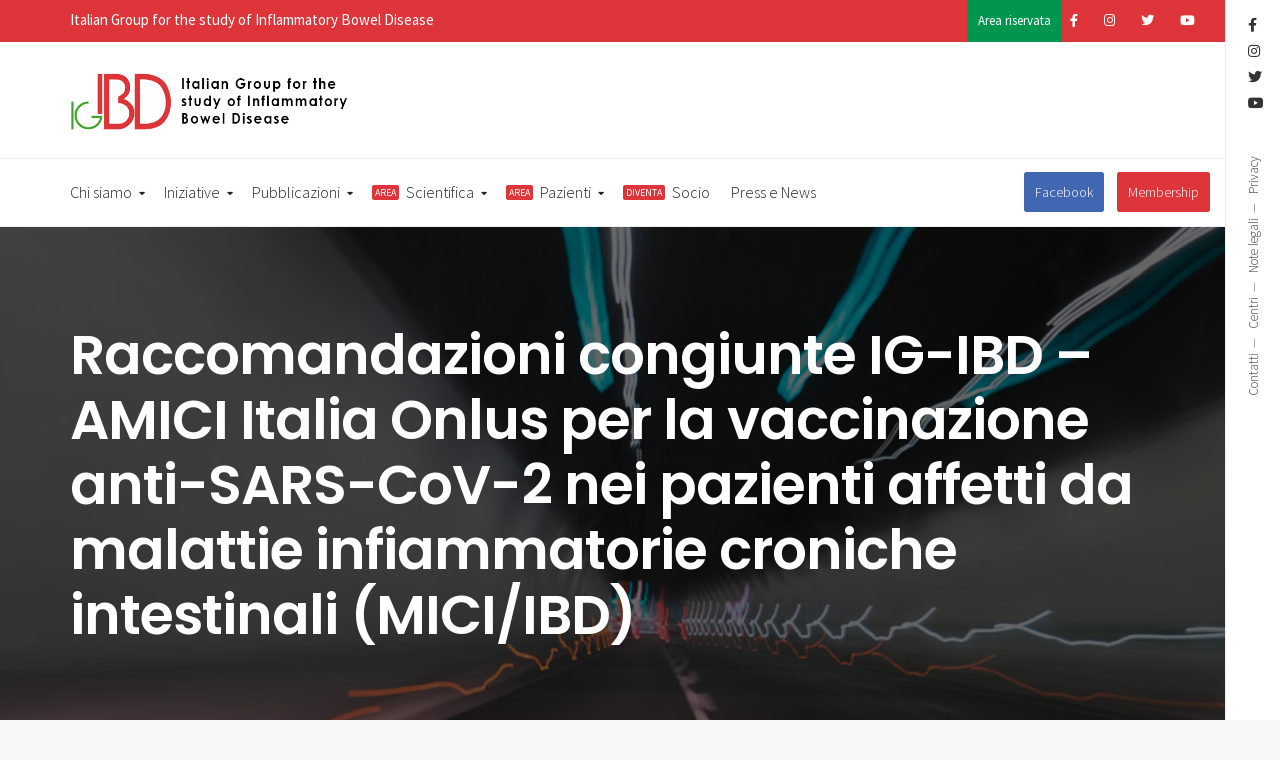

--- FILE ---
content_type: text/html; charset=UTF-8
request_url: https://igibd.it/it/raccomandazioni-congiunte-ig-ibd-amici-italia-onlus-per-la-vaccinazione-anti-sars-cov-2-nei-pazienti-affetti-da-malattie-infiammatorie-croniche-intestinali-mici-ibd
body_size: 8072
content:
<!DOCTYPE html>
<!--[if IE 9]><html class="no-js lt-ie9" lang="it_IT" prefix="og: http://ogp.me/ns#"> <![endif]-->
<!--[if gt IE 9]><!-->
<html class="no-js" dir="ltr" lang="it" xml:lang="it" prefix="og: http://ogp.me/ns#" xmlns="http://www.w3.org/1999/xhtml">
<!--<![endif]-->
<head>
    <meta charset="utf-8" />
    <meta http-equiv="Content-Type" content="text/html; charset=utf-8" />
	<meta name="robots" content="all" />
	<meta name="language" content="it_IT" />
        <meta name="googlebot-news" content="noindex" />        
	<title>Raccomandazioni congiunte IG-IBD – AMICI Italia Onlus per la vaccinazione anti-SARS-CoV-2 nei pazienti affetti da malattie infiammatorie croniche intestinali (MICI/IBD) - IG-IBD</title>
	<meta name="description" content="Italian Group for the study of Inflammatory Bowel Disease" />
    <link rel="shorturl"  href="https://igibd.it/?p=18484">
    <link rel="canonical" href="https://igibd.it/it/2021/raccomandazioni-congiunte-ig-ibd-amici-italia-onlus-per-la-vaccinazione-anti-sars-cov-2-nei-pazienti-affetti-da-malattie-infiammatorie-croniche-intestinali-mici-ibd-18484" />
    
	<!-- FEED -->
	<link rel="alternate" type="application/rss+xml" title="IG-IBD Feed" href="https://igibd.it/feed" />
		
		<!-- RENDERING -->
    <meta http-equiv="X-UA-Compatible" content="IE=edge,chrome=1">
	<meta name="viewport" content="width=device-width, initial-scale=1.0, maximum-scale=1.0, user-scalable=0" />
	
	<!-- SEO -->
	<meta name="author" content="Raccomandazioni congiunte IG-IBD – AMICI Italia Onlus per la vaccinazione anti-SARS-CoV-2 nei pazienti affetti da malattie infiammatorie croniche intestinali (MICI/IBD) - IG-IBD" />
	<meta name="owner" content="Raccomandazioni congiunte IG-IBD – AMICI Italia Onlus per la vaccinazione anti-SARS-CoV-2 nei pazienti affetti da malattie infiammatorie croniche intestinali (MICI/IBD) - IG-IBD" />
	<meta name="copyright" content="Raccomandazioni congiunte IG-IBD – AMICI Italia Onlus per la vaccinazione anti-SARS-CoV-2 nei pazienti affetti da malattie infiammatorie croniche intestinali (MICI/IBD) - IG-IBD" />
	<meta name="pagename" content="Raccomandazioni congiunte IG-IBD – AMICI Italia Onlus per la vaccinazione anti-SARS-CoV-2 nei pazienti affetti da malattie infiammatorie croniche intestinali (MICI/IBD) - IG-IBD" />
    <meta name="generator" content="SpikePy 3.6.0" />
	<link type="text/plain" rel="author" href="https://igibd.it/humans.txt" />
    <link rel="profile" href="http://gmpg.org/xfn/11" />
	
	
        <!-- OPENGRAPH -->
        <meta property="og:url" content="https://igibd.it/it/2021/raccomandazioni-congiunte-ig-ibd-amici-italia-onlus-per-la-vaccinazione-anti-sars-cov-2-nei-pazienti-affetti-da-malattie-infiammatorie-croniche-intestinali-mici-ibd-18484" />
        <meta property="og:title" content="Raccomandazioni congiunte IG-IBD �" />
        <meta property="og:description" content="Italian Group for the study of Inflammatory Bowel Disease" />
		


	
		<!-- TWITTER -->
		<meta property="twitter:title" content="Raccomandazioni congiunte IG-IBD �" />
		<meta property="twitter:description" content="Italian Group for the study of Inflammatory Bowel Disease" />
		<meta name="twitter:card" content="summary">

    <!-- FAVICON -->
	<link rel="apple-touch-icon" sizes="57x57" href="https://igibd.it/apple-icon-57x57.png" />
	<link rel="apple-touch-icon" sizes="60x60" href="https://igibd.it/apple-icon-60x60.png" />
	<link rel="apple-touch-icon" sizes="72x72" href="https://igibd.it/apple-icon-72x72.png" />
	<link rel="apple-touch-icon" sizes="76x76" href="https://igibd.it/apple-icon-76x76.png" />
	<link rel="apple-touch-icon" sizes="114x114" href="https://igibd.it/apple-icon-114x114.png" />
	<link rel="apple-touch-icon" sizes="120x120" href="https://igibd.it/apple-icon-120x120.png" />
	<link rel="apple-touch-icon" sizes="144x144" href="https://igibd.it/apple-icon-144x144.png" />
	<link rel="apple-touch-icon" sizes="152x152" href="https://igibd.it/apple-icon-152x152.png" />
	<link rel="apple-touch-icon" sizes="180x180" href="https://igibd.it/apple-icon-180x180.png" />
	<link rel="icon" type="image/png" sizes="192x192"  href="https://igibd.it/android-icon-192x192.png" />
	<link rel="icon" type="image/png" sizes="32x32" href="https://igibd.it/favicon-32x32.png" />
	<link rel="icon" type="image/png" sizes="96x96" href="https://igibd.it/favicon-96x96.png" />
	<link rel="icon" type="image/png" sizes="16x16" href="https://igibd.it/favicon-16x16.png" />
	<link rel="manifest" href="https://igibd.it/manifest.webmanifest" />
	<meta name="msapplication-TileColor" content="#2d89ef" />
	<meta name="msapplication-TileImage" content="https://igibd.it/ms-icon-144x144.png" />
	<link rel="mask-icon" href="https://igibd.it/safari-pinned-tab.svg" color="#5bbad5" />
	<meta name="theme-color" content="#007be8" />
	<meta name="msapplication-navbutton-color" content="#007be8" />
	<meta name="apple-mobile-web-app-status-bar-style" content="#007be8" />
    <meta name="apple-mobile-web-app-capable" content="yes" />
    <meta name="apple-touch-fullscreen" content="yes" />
    <meta name="apple-mobile-web-app-status-bar-style" content="default" />
        
	<!-- CSS CDN -->
	
	<!-- JAVASCRIPT -->
	<!-- html5.js -->
	<!--[if lt IE 9]>
		<script src="http://html5shim.googlecode.com/svn/trunk/html5.js"></script>
		<script src="https://cdnjs.cloudflare.com/ajax/libs/respond.js/1.4.2/respond.min.js"></script>
	<![endif]-->
	<link rel="preload" as="style" href="https://cdn.studioi3.it/assets/plugins/bootstrap3.3.7/css/bootstrap.min.css"/>
<link rel="stylesheet" media="screen" type="text/css" href="https://cdn.studioi3.it/assets/plugins/bootstrap3.3.7/css/bootstrap.min.css"/>
<link rel="preload" as="style" href="https://cdn.studioi3.it/assets/plugins/fontawesome-pro-5.15.3/css/all.min.css"/>
<link rel="stylesheet" media="screen" type="text/css" href="https://cdn.studioi3.it/assets/plugins/fontawesome-pro-5.15.3/css/all.min.css"/>
<script type="text/javascript" src="https://cdn.studioi3.it/assets/plugins/jquery/jquery-1.12.4.min.js"></script>
<script type="text/javascript" src="https://cdn.studioi3.it/assets/plugins/jquery/jquery-migrate-1.4.1.js"></script>
<script type="text/javascript" src="https://cdn.studioi3.it/assets/plugins/bootstrap3.3.7/js/bootstrap.min.js"></script>
	<script type="text/javascript"></script>
	<script src="https://igibd.it/assets/js/modernizr.js"></script>
	<script src="https://igibd.it/assets/js/scrollfix.js"></script>

	<!-- CSS CSS STYLE -->
	<style rel="stylesheet" media="all" type="text/css"></style>
	<link rel="preload" as="style" href="https://igibd.it/assets/css/main.css" />	<link rel="stylesheet" media="all" type="text/css" href="https://igibd.it/assets/css/main.css" />	<style rel="stylesheet" media="print" type="text/css"></style>




<script type="text/javascript">
function disable_key( code ) {
            window.addEventListener( "keydown", function( e ) {
                /** For Windows Check CTRL. */
                if ( e.ctrlKey && e.which === code ) { e.preventDefault(); }
                /** For Mac Check Metakey. */
                if ( e.metaKey && e.which === code ) { e.preventDefault(); }
            });
            document.keypress = function( e ) {
                /** For Windows Check CTRL. */
                if ( e.ctrlKey && e.which === code ) { return false; }
                /** For Mac Check Metakey. */
                if ( e.metaKey && e.which === code ) { return false; }
            };
        }
</script>
	<style>#WEB-content-js-disabled {position: fixed;top: 0;left: 0;height: 100%; width: 100%;z-index: 999999;text-align: center;background-color: #FFFFFF;color: #000000;font-size: 20px;font-family: Arial, "sans-serif";display: flex;align-items: center;justify-content: center;}
		#WEB-content-js-disabled h3 {font-family: Arial, "sans-serif";}</style>

	
</head><body id="skrollr-body" class="page-template-default page page-child cg-sticky-enabled  has-featured-image cgtoolkit">
	<div id="main-wrapper" class="content-wrap">

		<!--<div class="mobile-header-details">
			<a href="" target="_blank" rel="nofollow"><img src="" alt="" /></a>			<br />
			<br />

		</div>-->


		<!-- Only load if Mobile Search Widget Area is Enabled -->

		<script>
			( function ( $ ) {
				"use strict";

				$( document ).ready( function () {
					$( ".activate-mobile-search" ).click( function () {
						$( ".mobile-search-reveal" ).slideToggle( "fast" );
					} );
				} );

			}( jQuery ) );
		</script>

		<!--<div class="mobile-search-reveal">
			<div class="container">
				<div class="row">
					<div class="col-lg-12 col-md-12">
						<div class="activate-mobile-search close"><i class="ion-close-round"></i>
						</div>
						<div class="site-search">
							<div class="widget widget_search">
								<form role="search" method="get" class="search-form" action="/">
									<label>
        <span class="screen-reader-text">Search for:</span>
        <input type="search" class="search-field" placeholder="Cerca &hellip;" name="s">
    </label>
								
									<input type="submit" class="search-submit" value="Cerca">
								</form>
							</div>
						</div>
					</div>
				</div>
			</div>
		</div>-->


		<!--/ End Search -->

		<!-- Load Top Bar -->

		<div class="cg-announcements mobile-visible">

			<div class="container">
				<div class="row">
					<div class="col-sm-12 col-md-6 col-lg-6 top-bar-left">
						<div id="text-1" class="widget-odd widget-last widget-first widget-1 widget_text">
							<div class="textwidget">Italian Group for the study of Inflammatory Bowel Disease</div>
						</div>
					</div>
					<div class="col-sm-12 col-md-6 col-lg-6 top-bar-right">
						<!--<div class="activate-mobile-search"><i class="fa fa-search"></i>
						</div>-->


						<div id="text-2" class="widget-odd widget-last widget-first widget-1 widget_text">
							<div class="textwidget">
										
								<ul class="dropdown">
																		
									<li id="areariservata"><a href="#">Area riservata</a>
										<ul>
											
											<li><a href="https://igibd.it/it/login">Login</a></li>
											<li><a href="https://igibd.it/it/membership">Diventa socio</a></li>
											
										</ul>
									</li>
																	</ul>
								
								<ul style="ml-4">
								
																		<li class=""><a href="https://www.facebook.com/igibd" target="_blank" class="" title="Facebook" data-toggle="tooltip"><i class="fab fa-facebook-f"></i></a></li>
				<li class=""><a href="https://www.instagram.com/igibd/" target="_blank" class="" title="Instagram" data-toggle="tooltip"><i class="fab fa-fab fa-instagram"></i></a></li>
				<li class=""><a href="https://twitter.com/igibd1" target="_blank" class="" title="Twitter" data-toggle="tooltip"><i class="fab fa-fab fa-twitter"></i></a></li>
				<li class=""><a href="https://www.youtube.com/channel/UCHi6zYe1FMUJYBydHrPqMkA" target="_blank" class="" title="Youtube" data-toggle="tooltip"><i class="fab fa-youtube"></i></a></li>
												</ul>	
								
								<!--<ul class="dropdown">
									<li><a href="#">Link Utili</a>
										<ul>
																					</ul>
									</li>
								</ul>-->
							</div>
						</div>
					</div>
				</div>
			</div>
		</div>

		<!--/ End Top Bar -->


		<div id="wrapper" class="cg-heading-align-left">
			<!-- Left Logo with menu below -->
			<div class="cg-menu-below cg-logo-left cg-menu-left">
				<div class="container">
					<div class="cg-logo-cart-wrap">
						<div class="cg-logo-inner-cart-wrap">
							<div class="row">
								<div class="container width-auto">
									<div class="cg-wp-menu-wrapper">
										<div id="load-mobile-menu">
										</div>


										<!--<div class="rightnav">
											<div class="cg-extras">

												<div class="extra">
													
													<div class="widget-even widget-4 cg-header-details widget_text">
														<img src="https://igibd.it/assets/img/janssen_immunology-320x100.png" alt="" />
													</div>
													
												</div>

											</div>
											
										</div>-->
										<!--/rightnav -->


										<div class="leftnav logo image dynamic-logo-width">
											<a class="cg-main-logo" href="https://igibd.it/" rel="home">
											<span class="helper"></span><img src="https://www.igibd.it/assets/media/logo-brand.jpg" alt="Italian Group for the study of Inflammatory Bowel Disease"/></a>
										
										</div>


									</div>
								</div>
								<!--/container -->
							</div>
							<!--/row -->
						</div>
						<!--/cg-logo-inner-cart-wrap -->
					</div>
					<!--/cg-logo-cart-wrap -->
				</div>
				<!--/container -->
			</div>
			<!--/cg-menu-below -->
			<div class="cg-primary-menu cg-wp-menu-wrapper cg-primary-menu-below-wrapper cg-primary-menu-left">
				<div class="container">
					<div class="row margin-auto">

						<div class="cg-main-menu">
							<ul id="menu-main-menu" class="menu">
								<li id="menu-item-01abfc750a0c942167651c40d088531d" 
        class="menu-item menu-item-type-post_type menu-item-object-page current-menu-ancestor current-menu-parent current-page-parent menu-item-has-children menu-parent-item menu-item-01abfc750a0c942167651c40d088531d">
        <a href="#"><span>Chi siamo</span></a>
		<div class="cg-submenu-ddown">
			<div class="container">
			<ul class="cg-menu-ul"><li id="menu-item-01abfc750a0c942167651c40d088531d" 
                    class="menu-item menu-item-type-post_type menu-item-object-page menu-parent-item menu-item-01abfc750a0c942167651c40d088531d">
                    <a href="https://igibd.it/it/ig-ibd" target="_self"><span>IG-IBD</span></a></li><li id="menu-item-01abfc750a0c942167651c40d088531d" 
                    class="menu-item menu-item-type-post_type menu-item-object-page menu-parent-item menu-item-01abfc750a0c942167651c40d088531d">
                    <a href="https://igibd.it/it/statuto" target="_self"><span>Statuto</span></a></li><li id="menu-item-01abfc750a0c942167651c40d088531d" 
                    class="menu-item menu-item-type-post_type menu-item-object-page menu-parent-item menu-item-01abfc750a0c942167651c40d088531d">
                    <a href="https://igibd.it/it/regolamento-attuativo" target="_self"><span>Regolamento attuativo</span></a></li><li id="menu-item-01abfc750a0c942167651c40d088531d" 
                    class="menu-item menu-item-type-post_type menu-item-object-page menu-parent-item menu-item-01abfc750a0c942167651c40d088531d">
                    <a href="https://igibd.it/it/consiglio-direttivo" target="_self"><span>Consiglio Direttivo</span></a></li><li id="menu-item-01abfc750a0c942167651c40d088531d" 
                    class="menu-item menu-item-type-post_type menu-item-object-page menu-parent-item menu-item-01abfc750a0c942167651c40d088531d">
                    <a href="https://igibd.it/it/comitato-educazionale" target="_self"><span>Comitato Educazionale</span></a></li><li id="menu-item-01abfc750a0c942167651c40d088531d" 
                    class="menu-item menu-item-type-post_type menu-item-object-page menu-parent-item menu-item-01abfc750a0c942167651c40d088531d">
                    <a href="https://igibd.it/it/comitato-scientifico" target="_self"><span>Comitato Scientifico</span></a></li><li id="menu-item-01abfc750a0c942167651c40d088531d" 
                    class="menu-item menu-item-type-post_type menu-item-object-page menu-parent-item menu-item-01abfc750a0c942167651c40d088531d">
                    <a href="https://igibd.it/it/revisore-dei-conti-e-commercialista" target="_self"><span>Revisore dei Conti e Commercialista</span></a></li><li id="menu-item-01abfc750a0c942167651c40d088531d" 
                    class="menu-item menu-item-type-post_type menu-item-object-page menu-parent-item menu-item-01abfc750a0c942167651c40d088531d">
                    <a href="https://igibd.it/it/rappresentanti-regionali" target="_self"><span>Rappresentanti Regionali</span></a></li><li id="menu-item-01abfc750a0c942167651c40d088531d" 
                    class="menu-item menu-item-type-post_type menu-item-object-page menu-parent-item menu-item-01abfc750a0c942167651c40d088531d">
                    <a href="https://igibd.it/it/soci-onorari" target="_self"><span>Soci onorari</span></a></li><li id="menu-item-01abfc750a0c942167651c40d088531d" 
                    class="menu-item menu-item-type-post_type menu-item-object-page menu-parent-item menu-item-01abfc750a0c942167651c40d088531d">
                    <a href="https://igibd.it/it/soci-fondatori" target="_self"><span>Soci fondatori</span></a></li><li id="menu-item-01abfc750a0c942167651c40d088531d" 
                    class="menu-item menu-item-type-post_type menu-item-object-page menu-parent-item menu-item-01abfc750a0c942167651c40d088531d">
                    <a href="https://igibd.it/it/concessione-patrocinio" target="_self"><span>Concessione Patrocini</span></a></li><li id="menu-item-01abfc750a0c942167651c40d088531d" 
                    class="menu-item menu-item-type-post_type menu-item-object-page menu-parent-item menu-item-01abfc750a0c942167651c40d088531d">
                    <a href="https://igibd.it/it/verbali-e-bilanci" target="_self"><span>Verbali e Bilanci</span></a></li></ul></div></div>
		</li><li id="menu-item-01abfc750a0c942167651c40d088531d" 
        class="menu-item menu-item-type-post_type menu-item-object-page current-menu-ancestor current-menu-parent current-page-parent menu-item-has-children menu-parent-item menu-item-01abfc750a0c942167651c40d088531d">
        <a href="#"><span>Iniziative</span></a>
		<div class="cg-submenu-ddown">
			<div class="container">
			<ul class="cg-menu-ul"><li id="menu-item-01abfc750a0c942167651c40d088531d" 
                    class="menu-item menu-item-type-post_type menu-item-object-page menu-parent-item menu-item-01abfc750a0c942167651c40d088531d">
                    <a href="https://igibd.it/it/congressi-patrocinati" target="_self"><span>Congressi patrocinati</span></a></li><li id="menu-item-01abfc750a0c942167651c40d088531d" 
                    class="menu-item menu-item-type-post_type menu-item-object-page menu-parent-item menu-item-01abfc750a0c942167651c40d088531d">
                    <a href="https://igibd.it/it/category/iniziative/corsi-e-congressi" target="_self"><span>Corsi e Congressi</span></a></li><li id="menu-item-01abfc750a0c942167651c40d088531d" 
                    class="menu-item menu-item-type-post_type menu-item-object-page menu-parent-item menu-item-01abfc750a0c942167651c40d088531d">
                    <a href="https://igibd.it/it/opportunita-di-lavoro" target="_self"><span>Opportunità di lavoro</span></a></li></ul></div></div>
		</li><li id="menu-item-01abfc750a0c942167651c40d088531d" 
        class="menu-item menu-item-type-post_type menu-item-object-page current-menu-ancestor current-menu-parent current-page-parent menu-item-has-children menu-parent-item menu-item-01abfc750a0c942167651c40d088531d">
        <a href="#"><span>Pubblicazioni</span></a>
		<div class="cg-submenu-ddown">
			<div class="container">
			<ul class="cg-menu-ul"><li id="menu-item-01abfc750a0c942167651c40d088531d" 
                    class="menu-item menu-item-type-post_type menu-item-object-page menu-parent-item menu-item-01abfc750a0c942167651c40d088531d">
                    <a href="https://igibd.it/it/category/iniziative/pubblicazioni/pub-2003-2010" target="_self"><span>2003-2010</span></a></li><li id="menu-item-01abfc750a0c942167651c40d088531d" 
                    class="menu-item menu-item-type-post_type menu-item-object-page menu-parent-item menu-item-01abfc750a0c942167651c40d088531d">
                    <a href="https://igibd.it/it/category/iniziative/pubblicazioni/pub-2011-2015" target="_self"><span>2011-2015</span></a></li><li id="menu-item-01abfc750a0c942167651c40d088531d" 
                    class="menu-item menu-item-type-post_type menu-item-object-page menu-parent-item menu-item-01abfc750a0c942167651c40d088531d">
                    <a href="https://igibd.it/it/category/iniziative/pubblicazioni/pub-2016-2020" target="_self"><span>2016-2020</span></a></li><li id="menu-item-01abfc750a0c942167651c40d088531d" 
                    class="menu-item menu-item-type-post_type menu-item-object-page menu-parent-item menu-item-01abfc750a0c942167651c40d088531d">
                    <a href="https://igibd.it/it/category/iniziative/pubblicazioni/pub-2021-2025" target="_self"><span>2021-2025</span></a></li></ul></div></div>
		</li><li id="menu-item-01abfc750a0c942167651c40d088531d" 
        class="menu-item menu-item-type-post_type menu-item-object-page current-menu-ancestor current-menu-parent current-page-parent menu-item-has-children menu-parent-item menu-item-01abfc750a0c942167651c40d088531d">
        <a href="#"><span><strong>Area</strong> Scientifica</span></a>
		<div class="cg-submenu-ddown">
			<div class="container">
			<ul class="cg-menu-ul"><li id="menu-item-01abfc750a0c942167651c40d088531d" 
                    class="menu-item menu-item-type-post_type menu-item-object-page menu-parent-item menu-item-01abfc750a0c942167651c40d088531d">
                    <a href="https://igibd.it/it/linee-guida-sottomissione" target="_self"><span>Linee guida sottomissione</span></a></li><li id="menu-item-01abfc750a0c942167651c40d088531d" 
                    class="menu-item menu-item-type-post_type menu-item-object-page menu-parent-item menu-item-01abfc750a0c942167651c40d088531d">
                    <a href="https://igibd.it/it/consenso-informato" target="_self"><span>Consenso Informato</span></a></li></ul></div></div>
		</li><li id="menu-item-01abfc750a0c942167651c40d088531d" 
        class="menu-item menu-item-type-post_type menu-item-object-page current-menu-ancestor current-menu-parent current-page-parent menu-item-has-children menu-parent-item menu-item-01abfc750a0c942167651c40d088531d">
        <a href="#"><span><strong>Area</strong> Pazienti</span></a>
		<div class="cg-submenu-ddown">
			<div class="container">
			<ul class="cg-menu-ul"><li id="menu-item-01abfc750a0c942167651c40d088531d" 
                    class="menu-item menu-item-type-post_type menu-item-object-page menu-parent-item menu-item-01abfc750a0c942167651c40d088531d">
                    <a href="https://igibd.it/it/category/centri" target="_self"><span>Centri</span></a></li><li id="menu-item-01abfc750a0c942167651c40d088531d" 
                    class="menu-item menu-item-type-post_type menu-item-object-page menu-parent-item menu-item-01abfc750a0c942167651c40d088531d">
                    <a href="https://igibd.it/it/category/area-pazienti/farmaci" target="_self"><span>Farmaci</span></a></li><li id="menu-item-01abfc750a0c942167651c40d088531d" 
                    class="menu-item menu-item-type-post_type menu-item-object-page menu-parent-item menu-item-01abfc750a0c942167651c40d088531d">
                    <a href="https://igibd.it/it/category/area-pazienti/gravidanza" target="_self"><span>Gravidanza</span></a></li><li id="menu-item-01abfc750a0c942167651c40d088531d" 
                    class="menu-item menu-item-type-post_type menu-item-object-page menu-parent-item menu-item-01abfc750a0c942167651c40d088531d">
                    <a href="https://igibd.it/it/category/area-pazienti/faq" target="_self"><span>FAQ</span></a></li></ul></div></div>
		</li><li id="menu-item-ac8016f0d6e909fdf216f55eaf6984d5" 
          class="menu-item menu-item-type-post_type menu-item-object-page menu-item-ac8016f0d6e909fdf216f55eaf6984d5">
          <a href="https://www.igibd.it/IT/membership" target="_blank"><span><strong>Diventa</strong> Socio</span></a>
          </li><li id="menu-item-5829a54f92aa52833c85eeda3bf429cf" 
          class="menu-item menu-item-type-post_type menu-item-object-page menu-item-5829a54f92aa52833c85eeda3bf429cf">
          <a href="https://igibd.it/it/category/press-e-news" target="_self"><span>Press e News</span></a>
          </li>

<li class="right button menu-item menu-item-type-post_type menu-item-object-page"><a title="Diventa socio" target="_self" href="https://igibd.it/it/membership"><span>Membership</span></a></li>
<li class="right button b-facebook menu-item menu-item-type-post_type menu-item-object-page"><a target="_blank" title="Vai su Facebook" href="https://www.facebook.com/igibd"><span>Facebook</span></a></li>								
							</ul>
						</div>
					</div>
				</div>
			</div>
			<!--FIXED -->
			<div class="cg-header-fixed-wrapper ">
				<div class="cg-header-fixed">
					<div class="container">
						<div class="cg-wp-menu-wrapper">
							<div class="cg-primary-menu">
								<div class="row">
									<div class="container width-auto">
										<div class="cg-wp-menu-wrapper">
											<div class="rightnav">
											</div>
											<!--/rightnav -->
											<div class="leftnav logo image">
												<a class="cg-sticky-logo" href="https://igibd.it/" rel="home">
													<span class="helper"></span><img src="https://igibd.it/assets/img/logo-mini.png" alt="Italian Group for the study of Inflammatory Bowel Disease"/></a>
											
											</div>
											<div class="menu-main-menu-container">
												<ul id="menu-main-menu-1" class="menu">
													<li id="menu-item-01abfc750a0c942167651c40d088531d" 
        class="menu-item menu-item-type-post_type menu-item-object-page current-menu-ancestor current-menu-parent current-page-parent menu-item-has-children menu-parent-item menu-item-01abfc750a0c942167651c40d088531d">
        <a href="#"><span>Chi siamo</span></a>
		<div class="cg-submenu-ddown">
			<div class="container">
			<ul class="cg-menu-ul"><li id="menu-item-01abfc750a0c942167651c40d088531d" 
                    class="menu-item menu-item-type-post_type menu-item-object-page menu-parent-item menu-item-01abfc750a0c942167651c40d088531d">
                    <a href="https://igibd.it/it/ig-ibd" target="_self"><span>IG-IBD</span></a></li><li id="menu-item-01abfc750a0c942167651c40d088531d" 
                    class="menu-item menu-item-type-post_type menu-item-object-page menu-parent-item menu-item-01abfc750a0c942167651c40d088531d">
                    <a href="https://igibd.it/it/statuto" target="_self"><span>Statuto</span></a></li><li id="menu-item-01abfc750a0c942167651c40d088531d" 
                    class="menu-item menu-item-type-post_type menu-item-object-page menu-parent-item menu-item-01abfc750a0c942167651c40d088531d">
                    <a href="https://igibd.it/it/regolamento-attuativo" target="_self"><span>Regolamento attuativo</span></a></li><li id="menu-item-01abfc750a0c942167651c40d088531d" 
                    class="menu-item menu-item-type-post_type menu-item-object-page menu-parent-item menu-item-01abfc750a0c942167651c40d088531d">
                    <a href="https://igibd.it/it/consiglio-direttivo" target="_self"><span>Consiglio Direttivo</span></a></li><li id="menu-item-01abfc750a0c942167651c40d088531d" 
                    class="menu-item menu-item-type-post_type menu-item-object-page menu-parent-item menu-item-01abfc750a0c942167651c40d088531d">
                    <a href="https://igibd.it/it/comitato-educazionale" target="_self"><span>Comitato Educazionale</span></a></li><li id="menu-item-01abfc750a0c942167651c40d088531d" 
                    class="menu-item menu-item-type-post_type menu-item-object-page menu-parent-item menu-item-01abfc750a0c942167651c40d088531d">
                    <a href="https://igibd.it/it/comitato-scientifico" target="_self"><span>Comitato Scientifico</span></a></li><li id="menu-item-01abfc750a0c942167651c40d088531d" 
                    class="menu-item menu-item-type-post_type menu-item-object-page menu-parent-item menu-item-01abfc750a0c942167651c40d088531d">
                    <a href="https://igibd.it/it/revisore-dei-conti-e-commercialista" target="_self"><span>Revisore dei Conti e Commercialista</span></a></li><li id="menu-item-01abfc750a0c942167651c40d088531d" 
                    class="menu-item menu-item-type-post_type menu-item-object-page menu-parent-item menu-item-01abfc750a0c942167651c40d088531d">
                    <a href="https://igibd.it/it/rappresentanti-regionali" target="_self"><span>Rappresentanti Regionali</span></a></li><li id="menu-item-01abfc750a0c942167651c40d088531d" 
                    class="menu-item menu-item-type-post_type menu-item-object-page menu-parent-item menu-item-01abfc750a0c942167651c40d088531d">
                    <a href="https://igibd.it/it/soci-onorari" target="_self"><span>Soci onorari</span></a></li><li id="menu-item-01abfc750a0c942167651c40d088531d" 
                    class="menu-item menu-item-type-post_type menu-item-object-page menu-parent-item menu-item-01abfc750a0c942167651c40d088531d">
                    <a href="https://igibd.it/it/soci-fondatori" target="_self"><span>Soci fondatori</span></a></li><li id="menu-item-01abfc750a0c942167651c40d088531d" 
                    class="menu-item menu-item-type-post_type menu-item-object-page menu-parent-item menu-item-01abfc750a0c942167651c40d088531d">
                    <a href="https://igibd.it/it/concessione-patrocinio" target="_self"><span>Concessione Patrocini</span></a></li><li id="menu-item-01abfc750a0c942167651c40d088531d" 
                    class="menu-item menu-item-type-post_type menu-item-object-page menu-parent-item menu-item-01abfc750a0c942167651c40d088531d">
                    <a href="https://igibd.it/it/verbali-e-bilanci" target="_self"><span>Verbali e Bilanci</span></a></li></ul></div></div>
		</li><li id="menu-item-01abfc750a0c942167651c40d088531d" 
        class="menu-item menu-item-type-post_type menu-item-object-page current-menu-ancestor current-menu-parent current-page-parent menu-item-has-children menu-parent-item menu-item-01abfc750a0c942167651c40d088531d">
        <a href="#"><span>Iniziative</span></a>
		<div class="cg-submenu-ddown">
			<div class="container">
			<ul class="cg-menu-ul"><li id="menu-item-01abfc750a0c942167651c40d088531d" 
                    class="menu-item menu-item-type-post_type menu-item-object-page menu-parent-item menu-item-01abfc750a0c942167651c40d088531d">
                    <a href="https://igibd.it/it/congressi-patrocinati" target="_self"><span>Congressi patrocinati</span></a></li><li id="menu-item-01abfc750a0c942167651c40d088531d" 
                    class="menu-item menu-item-type-post_type menu-item-object-page menu-parent-item menu-item-01abfc750a0c942167651c40d088531d">
                    <a href="https://igibd.it/it/category/iniziative/corsi-e-congressi" target="_self"><span>Corsi e Congressi</span></a></li><li id="menu-item-01abfc750a0c942167651c40d088531d" 
                    class="menu-item menu-item-type-post_type menu-item-object-page menu-parent-item menu-item-01abfc750a0c942167651c40d088531d">
                    <a href="https://igibd.it/it/opportunita-di-lavoro" target="_self"><span>Opportunità di lavoro</span></a></li></ul></div></div>
		</li><li id="menu-item-01abfc750a0c942167651c40d088531d" 
        class="menu-item menu-item-type-post_type menu-item-object-page current-menu-ancestor current-menu-parent current-page-parent menu-item-has-children menu-parent-item menu-item-01abfc750a0c942167651c40d088531d">
        <a href="#"><span>Pubblicazioni</span></a>
		<div class="cg-submenu-ddown">
			<div class="container">
			<ul class="cg-menu-ul"><li id="menu-item-01abfc750a0c942167651c40d088531d" 
                    class="menu-item menu-item-type-post_type menu-item-object-page menu-parent-item menu-item-01abfc750a0c942167651c40d088531d">
                    <a href="https://igibd.it/it/category/iniziative/pubblicazioni/pub-2003-2010" target="_self"><span>2003-2010</span></a></li><li id="menu-item-01abfc750a0c942167651c40d088531d" 
                    class="menu-item menu-item-type-post_type menu-item-object-page menu-parent-item menu-item-01abfc750a0c942167651c40d088531d">
                    <a href="https://igibd.it/it/category/iniziative/pubblicazioni/pub-2011-2015" target="_self"><span>2011-2015</span></a></li><li id="menu-item-01abfc750a0c942167651c40d088531d" 
                    class="menu-item menu-item-type-post_type menu-item-object-page menu-parent-item menu-item-01abfc750a0c942167651c40d088531d">
                    <a href="https://igibd.it/it/category/iniziative/pubblicazioni/pub-2016-2020" target="_self"><span>2016-2020</span></a></li><li id="menu-item-01abfc750a0c942167651c40d088531d" 
                    class="menu-item menu-item-type-post_type menu-item-object-page menu-parent-item menu-item-01abfc750a0c942167651c40d088531d">
                    <a href="https://igibd.it/it/category/iniziative/pubblicazioni/pub-2021-2025" target="_self"><span>2021-2025</span></a></li></ul></div></div>
		</li><li id="menu-item-01abfc750a0c942167651c40d088531d" 
        class="menu-item menu-item-type-post_type menu-item-object-page current-menu-ancestor current-menu-parent current-page-parent menu-item-has-children menu-parent-item menu-item-01abfc750a0c942167651c40d088531d">
        <a href="#"><span><strong>Area</strong> Scientifica</span></a>
		<div class="cg-submenu-ddown">
			<div class="container">
			<ul class="cg-menu-ul"><li id="menu-item-01abfc750a0c942167651c40d088531d" 
                    class="menu-item menu-item-type-post_type menu-item-object-page menu-parent-item menu-item-01abfc750a0c942167651c40d088531d">
                    <a href="https://igibd.it/it/linee-guida-sottomissione" target="_self"><span>Linee guida sottomissione</span></a></li><li id="menu-item-01abfc750a0c942167651c40d088531d" 
                    class="menu-item menu-item-type-post_type menu-item-object-page menu-parent-item menu-item-01abfc750a0c942167651c40d088531d">
                    <a href="https://igibd.it/it/consenso-informato" target="_self"><span>Consenso Informato</span></a></li></ul></div></div>
		</li><li id="menu-item-01abfc750a0c942167651c40d088531d" 
        class="menu-item menu-item-type-post_type menu-item-object-page current-menu-ancestor current-menu-parent current-page-parent menu-item-has-children menu-parent-item menu-item-01abfc750a0c942167651c40d088531d">
        <a href="#"><span><strong>Area</strong> Pazienti</span></a>
		<div class="cg-submenu-ddown">
			<div class="container">
			<ul class="cg-menu-ul"><li id="menu-item-01abfc750a0c942167651c40d088531d" 
                    class="menu-item menu-item-type-post_type menu-item-object-page menu-parent-item menu-item-01abfc750a0c942167651c40d088531d">
                    <a href="https://igibd.it/it/category/centri" target="_self"><span>Centri</span></a></li><li id="menu-item-01abfc750a0c942167651c40d088531d" 
                    class="menu-item menu-item-type-post_type menu-item-object-page menu-parent-item menu-item-01abfc750a0c942167651c40d088531d">
                    <a href="https://igibd.it/it/category/area-pazienti/farmaci" target="_self"><span>Farmaci</span></a></li><li id="menu-item-01abfc750a0c942167651c40d088531d" 
                    class="menu-item menu-item-type-post_type menu-item-object-page menu-parent-item menu-item-01abfc750a0c942167651c40d088531d">
                    <a href="https://igibd.it/it/category/area-pazienti/gravidanza" target="_self"><span>Gravidanza</span></a></li><li id="menu-item-01abfc750a0c942167651c40d088531d" 
                    class="menu-item menu-item-type-post_type menu-item-object-page menu-parent-item menu-item-01abfc750a0c942167651c40d088531d">
                    <a href="https://igibd.it/it/category/area-pazienti/faq" target="_self"><span>FAQ</span></a></li></ul></div></div>
		</li><li id="menu-item-ac8016f0d6e909fdf216f55eaf6984d5" 
          class="menu-item menu-item-type-post_type menu-item-object-page menu-item-ac8016f0d6e909fdf216f55eaf6984d5">
          <a href="https://www.igibd.it/IT/membership" target="_blank"><span><strong>Diventa</strong> Socio</span></a>
          </li><li id="menu-item-5829a54f92aa52833c85eeda3bf429cf" 
          class="menu-item menu-item-type-post_type menu-item-object-page menu-item-5829a54f92aa52833c85eeda3bf429cf">
          <a href="https://igibd.it/it/category/press-e-news" target="_self"><span>Press e News</span></a>
          </li>

<li class="right button menu-item menu-item-type-post_type menu-item-object-page"><a title="Diventa socio" target="_self" href="https://igibd.it/it/membership"><span>Membership</span></a></li>
<li class="right button b-facebook menu-item menu-item-type-post_type menu-item-object-page"><a target="_blank" title="Vai su Facebook" href="https://www.facebook.com/igibd"><span>Facebook</span></a></li>												</ul>
											</div>
										</div>
										<!--/cg-wp-menu-wrapper -->
									</div>
									<!--/container -->
								</div>
								<!--/row -->
							</div>
							<!--/cg-primary-menu -->
						</div>
						<!--/cg-wp-menu-wrapper -->
					</div>
					<!--/container -->
				</div>
				<!--/cg-header-fixed -->
			</div>
			<!--/cg-header-fixed-wrapper. -->
			<div class="page-container">
				<div id="mobile-menu">
					<!--<div class="text-center"><img src="https://igibd.it/assets/img/janssen_immunology-320x100.png" alt="" /></div>-->
					
					<a id="skip" href="#cg-page-wrap" class="hidden" title="Vai al contenuto">Vai al contenuto</a>
					<ul id="mobile-cg-primary-menu" class="mobile-menu-wrap">
						<li id="menu-item-01abfc750a0c942167651c40d088531d" 
        class="menu-item menu-item-type-post_type menu-item-object-page current-menu-ancestor current-menu-parent current-page-parent menu-item-has-children menu-parent-item menu-item-01abfc750a0c942167651c40d088531d">
        <a href="#"><span>Chi siamo</span></a>
		<div class="cg-submenu-ddown">
			<div class="container">
			<ul class="cg-menu-ul"><li id="menu-item-01abfc750a0c942167651c40d088531d" 
                    class="menu-item menu-item-type-post_type menu-item-object-page menu-parent-item menu-item-01abfc750a0c942167651c40d088531d">
                    <a href="https://igibd.it/it/ig-ibd" target="_self"><span>IG-IBD</span></a></li><li id="menu-item-01abfc750a0c942167651c40d088531d" 
                    class="menu-item menu-item-type-post_type menu-item-object-page menu-parent-item menu-item-01abfc750a0c942167651c40d088531d">
                    <a href="https://igibd.it/it/statuto" target="_self"><span>Statuto</span></a></li><li id="menu-item-01abfc750a0c942167651c40d088531d" 
                    class="menu-item menu-item-type-post_type menu-item-object-page menu-parent-item menu-item-01abfc750a0c942167651c40d088531d">
                    <a href="https://igibd.it/it/regolamento-attuativo" target="_self"><span>Regolamento attuativo</span></a></li><li id="menu-item-01abfc750a0c942167651c40d088531d" 
                    class="menu-item menu-item-type-post_type menu-item-object-page menu-parent-item menu-item-01abfc750a0c942167651c40d088531d">
                    <a href="https://igibd.it/it/consiglio-direttivo" target="_self"><span>Consiglio Direttivo</span></a></li><li id="menu-item-01abfc750a0c942167651c40d088531d" 
                    class="menu-item menu-item-type-post_type menu-item-object-page menu-parent-item menu-item-01abfc750a0c942167651c40d088531d">
                    <a href="https://igibd.it/it/comitato-educazionale" target="_self"><span>Comitato Educazionale</span></a></li><li id="menu-item-01abfc750a0c942167651c40d088531d" 
                    class="menu-item menu-item-type-post_type menu-item-object-page menu-parent-item menu-item-01abfc750a0c942167651c40d088531d">
                    <a href="https://igibd.it/it/comitato-scientifico" target="_self"><span>Comitato Scientifico</span></a></li><li id="menu-item-01abfc750a0c942167651c40d088531d" 
                    class="menu-item menu-item-type-post_type menu-item-object-page menu-parent-item menu-item-01abfc750a0c942167651c40d088531d">
                    <a href="https://igibd.it/it/revisore-dei-conti-e-commercialista" target="_self"><span>Revisore dei Conti e Commercialista</span></a></li><li id="menu-item-01abfc750a0c942167651c40d088531d" 
                    class="menu-item menu-item-type-post_type menu-item-object-page menu-parent-item menu-item-01abfc750a0c942167651c40d088531d">
                    <a href="https://igibd.it/it/rappresentanti-regionali" target="_self"><span>Rappresentanti Regionali</span></a></li><li id="menu-item-01abfc750a0c942167651c40d088531d" 
                    class="menu-item menu-item-type-post_type menu-item-object-page menu-parent-item menu-item-01abfc750a0c942167651c40d088531d">
                    <a href="https://igibd.it/it/soci-onorari" target="_self"><span>Soci onorari</span></a></li><li id="menu-item-01abfc750a0c942167651c40d088531d" 
                    class="menu-item menu-item-type-post_type menu-item-object-page menu-parent-item menu-item-01abfc750a0c942167651c40d088531d">
                    <a href="https://igibd.it/it/soci-fondatori" target="_self"><span>Soci fondatori</span></a></li><li id="menu-item-01abfc750a0c942167651c40d088531d" 
                    class="menu-item menu-item-type-post_type menu-item-object-page menu-parent-item menu-item-01abfc750a0c942167651c40d088531d">
                    <a href="https://igibd.it/it/concessione-patrocinio" target="_self"><span>Concessione Patrocini</span></a></li><li id="menu-item-01abfc750a0c942167651c40d088531d" 
                    class="menu-item menu-item-type-post_type menu-item-object-page menu-parent-item menu-item-01abfc750a0c942167651c40d088531d">
                    <a href="https://igibd.it/it/verbali-e-bilanci" target="_self"><span>Verbali e Bilanci</span></a></li></ul></div></div>
		</li><li id="menu-item-01abfc750a0c942167651c40d088531d" 
        class="menu-item menu-item-type-post_type menu-item-object-page current-menu-ancestor current-menu-parent current-page-parent menu-item-has-children menu-parent-item menu-item-01abfc750a0c942167651c40d088531d">
        <a href="#"><span>Iniziative</span></a>
		<div class="cg-submenu-ddown">
			<div class="container">
			<ul class="cg-menu-ul"><li id="menu-item-01abfc750a0c942167651c40d088531d" 
                    class="menu-item menu-item-type-post_type menu-item-object-page menu-parent-item menu-item-01abfc750a0c942167651c40d088531d">
                    <a href="https://igibd.it/it/congressi-patrocinati" target="_self"><span>Congressi patrocinati</span></a></li><li id="menu-item-01abfc750a0c942167651c40d088531d" 
                    class="menu-item menu-item-type-post_type menu-item-object-page menu-parent-item menu-item-01abfc750a0c942167651c40d088531d">
                    <a href="https://igibd.it/it/category/iniziative/corsi-e-congressi" target="_self"><span>Corsi e Congressi</span></a></li><li id="menu-item-01abfc750a0c942167651c40d088531d" 
                    class="menu-item menu-item-type-post_type menu-item-object-page menu-parent-item menu-item-01abfc750a0c942167651c40d088531d">
                    <a href="https://igibd.it/it/opportunita-di-lavoro" target="_self"><span>Opportunità di lavoro</span></a></li></ul></div></div>
		</li><li id="menu-item-01abfc750a0c942167651c40d088531d" 
        class="menu-item menu-item-type-post_type menu-item-object-page current-menu-ancestor current-menu-parent current-page-parent menu-item-has-children menu-parent-item menu-item-01abfc750a0c942167651c40d088531d">
        <a href="#"><span>Pubblicazioni</span></a>
		<div class="cg-submenu-ddown">
			<div class="container">
			<ul class="cg-menu-ul"><li id="menu-item-01abfc750a0c942167651c40d088531d" 
                    class="menu-item menu-item-type-post_type menu-item-object-page menu-parent-item menu-item-01abfc750a0c942167651c40d088531d">
                    <a href="https://igibd.it/it/category/iniziative/pubblicazioni/pub-2003-2010" target="_self"><span>2003-2010</span></a></li><li id="menu-item-01abfc750a0c942167651c40d088531d" 
                    class="menu-item menu-item-type-post_type menu-item-object-page menu-parent-item menu-item-01abfc750a0c942167651c40d088531d">
                    <a href="https://igibd.it/it/category/iniziative/pubblicazioni/pub-2011-2015" target="_self"><span>2011-2015</span></a></li><li id="menu-item-01abfc750a0c942167651c40d088531d" 
                    class="menu-item menu-item-type-post_type menu-item-object-page menu-parent-item menu-item-01abfc750a0c942167651c40d088531d">
                    <a href="https://igibd.it/it/category/iniziative/pubblicazioni/pub-2016-2020" target="_self"><span>2016-2020</span></a></li><li id="menu-item-01abfc750a0c942167651c40d088531d" 
                    class="menu-item menu-item-type-post_type menu-item-object-page menu-parent-item menu-item-01abfc750a0c942167651c40d088531d">
                    <a href="https://igibd.it/it/category/iniziative/pubblicazioni/pub-2021-2025" target="_self"><span>2021-2025</span></a></li></ul></div></div>
		</li><li id="menu-item-01abfc750a0c942167651c40d088531d" 
        class="menu-item menu-item-type-post_type menu-item-object-page current-menu-ancestor current-menu-parent current-page-parent menu-item-has-children menu-parent-item menu-item-01abfc750a0c942167651c40d088531d">
        <a href="#"><span><strong>Area</strong> Scientifica</span></a>
		<div class="cg-submenu-ddown">
			<div class="container">
			<ul class="cg-menu-ul"><li id="menu-item-01abfc750a0c942167651c40d088531d" 
                    class="menu-item menu-item-type-post_type menu-item-object-page menu-parent-item menu-item-01abfc750a0c942167651c40d088531d">
                    <a href="https://igibd.it/it/linee-guida-sottomissione" target="_self"><span>Linee guida sottomissione</span></a></li><li id="menu-item-01abfc750a0c942167651c40d088531d" 
                    class="menu-item menu-item-type-post_type menu-item-object-page menu-parent-item menu-item-01abfc750a0c942167651c40d088531d">
                    <a href="https://igibd.it/it/consenso-informato" target="_self"><span>Consenso Informato</span></a></li></ul></div></div>
		</li><li id="menu-item-01abfc750a0c942167651c40d088531d" 
        class="menu-item menu-item-type-post_type menu-item-object-page current-menu-ancestor current-menu-parent current-page-parent menu-item-has-children menu-parent-item menu-item-01abfc750a0c942167651c40d088531d">
        <a href="#"><span><strong>Area</strong> Pazienti</span></a>
		<div class="cg-submenu-ddown">
			<div class="container">
			<ul class="cg-menu-ul"><li id="menu-item-01abfc750a0c942167651c40d088531d" 
                    class="menu-item menu-item-type-post_type menu-item-object-page menu-parent-item menu-item-01abfc750a0c942167651c40d088531d">
                    <a href="https://igibd.it/it/category/centri" target="_self"><span>Centri</span></a></li><li id="menu-item-01abfc750a0c942167651c40d088531d" 
                    class="menu-item menu-item-type-post_type menu-item-object-page menu-parent-item menu-item-01abfc750a0c942167651c40d088531d">
                    <a href="https://igibd.it/it/category/area-pazienti/farmaci" target="_self"><span>Farmaci</span></a></li><li id="menu-item-01abfc750a0c942167651c40d088531d" 
                    class="menu-item menu-item-type-post_type menu-item-object-page menu-parent-item menu-item-01abfc750a0c942167651c40d088531d">
                    <a href="https://igibd.it/it/category/area-pazienti/gravidanza" target="_self"><span>Gravidanza</span></a></li><li id="menu-item-01abfc750a0c942167651c40d088531d" 
                    class="menu-item menu-item-type-post_type menu-item-object-page menu-parent-item menu-item-01abfc750a0c942167651c40d088531d">
                    <a href="https://igibd.it/it/category/area-pazienti/faq" target="_self"><span>FAQ</span></a></li></ul></div></div>
		</li><li id="menu-item-ac8016f0d6e909fdf216f55eaf6984d5" 
          class="menu-item menu-item-type-post_type menu-item-object-page menu-item-ac8016f0d6e909fdf216f55eaf6984d5">
          <a href="https://www.igibd.it/IT/membership" target="_blank"><span><strong>Diventa</strong> Socio</span></a>
          </li><li id="menu-item-5829a54f92aa52833c85eeda3bf429cf" 
          class="menu-item menu-item-type-post_type menu-item-object-page menu-item-5829a54f92aa52833c85eeda3bf429cf">
          <a href="https://igibd.it/it/category/press-e-news" target="_self"><span>Press e News</span></a>
          </li>

<li class="right button menu-item menu-item-type-post_type menu-item-object-page"><a title="Diventa socio" target="_self" href="https://igibd.it/it/membership"><span>Membership</span></a></li>
<li class="right button b-facebook menu-item menu-item-type-post_type menu-item-object-page"><a target="_blank" title="Vai su Facebook" href="https://www.facebook.com/igibd"><span>Facebook</span></a></li>					</ul>
				</div>

		

	<!--/mobile-menu -->
<div id="cg-page-wrap" class="hfeed site">
	<div class="header-wrapper">
		<div class="cg-hero-bg" style="background-image: url(https://igibd.it/assets/img/pagina.jpg); "></div>
		<div class="overlay"></div>
		<div class="container">
			<div class="row">
				<div class="col-xs-12 col-lg-12 col-md-12">
					<header class="entry-header">
						<h1 class="cg-page-title fadeIn animated">Raccomandazioni congiunte IG-IBD – AMICI Italia Onlus per la vaccinazione anti-SARS-CoV-2 nei pazienti affetti da malattie infiammatorie croniche intestinali (MICI/IBD)</h1>
											</header>
				</div>
			</div>
		</div>
	</div>

	<div class="breadcrumbs-wrapper-line"></div>
	<div class="container">
		<div class="content">
			<div class="row row-eq-height">
				<div class="col-lg-12 col-md-12">
					<div id="primary" class="content-area">
						<div class="breadcrumbs-wrapper">
							<div class="row">
								<div class="col-lg-12 col-md-12 col-sm-12">
									<p class="sub-title">
										<a href="https://www.igibd.it/IT/iniziative/corsi-e-congressi.xhtml">Prossimi Eventi</a> <a href="https://www.igibd.it/IT/membership" >Diventa Socio</a> <!--<a href="#" ><span class="breadcrumb_last"></span></a>-->
									</p>
								</div>
							</div>
						</div>
						<!--/breadcrumbs-wrapper -->

						<main id="main" class="site-main" role="main">
							<div class="col-lg-8 col-md-8">
							<!-- inizio post -->
							<article class="post type-post status-publish format-standard ">
							  <div class="cg-blog-article">
								<div class="entry-content">
								 <div class="row"><div class="col-xs-12 col-sm-12"><h5><strong>DATA: 08/01/2021</strong></h5></div></div><div class="row"><div class="col-xs-12 col-sm-12"><p style="text-align: justify;"><span style="font-size: 14pt;"><span style="font-weight: bold;">Raccomandazioni congiunte IG-IBD – AMICI Italia Onlus<br /></span><br />In <span style="color: #000000;">questo documento</span> vengono presentate raccomandazioni in merito alla vaccinazione anti-SARS-CoV-2 nei pazienti con MICI, insieme alle risposte ad alcune delle domande più comuni ricevute nelle scorse settimane dai clinici e dall’Associazione di pazienti AMICI Italia Onlus.<br /><br /><span style="font-weight: bold; color: #ff6600;"><a style="color: #ff6600;" title="Raccomandazioni_congiunte_.pdf (193 KB)" href="https://igibd.it/assets/media/Raccomandazioni_congiunte_.pdf">clicca qui</a></span> per leggere il documento<br /></span></p></div></div>								</div>
							  </div>
							</article>
							<!-- #post-## -->
							</div>
							<div class="col-lg-4 col-md-4 sidebar">
								<div id="secondary">
									<aside class=" advanced-sidebar-menu">
										<ul class="nav nav-list">
<li ><label class="tree-toggler nav-header">Chi siamo</label>
		<ul class="nav nav-list tree"><li><a href="https://igibd.it/it/ig-ibd" target="_self">IG-IBD</a></li><li><a href="https://igibd.it/it/statuto" target="_self">Statuto</a></li><li><a href="https://igibd.it/it/regolamento-attuativo" target="_self">Regolamento attuativo</a></li><li><a href="https://igibd.it/it/consiglio-direttivo" target="_self">Consiglio Direttivo</a></li><li><a href="https://igibd.it/it/comitato-educazionale" target="_self">Comitato Educazionale</a></li><li><a href="https://igibd.it/it/comitato-scientifico" target="_self">Comitato Scientifico</a></li><li><a href="https://igibd.it/it/revisore-dei-conti-e-commercialista" target="_self">Revisore dei Conti e Commercialista</a></li><li><a href="https://igibd.it/it/rappresentanti-regionali" target="_self">Rappresentanti Regionali</a></li><li><a href="https://igibd.it/it/soci-onorari" target="_self">Soci onorari</a></li><li><a href="https://igibd.it/it/soci-fondatori" target="_self">Soci fondatori</a></li><li><a href="https://igibd.it/it/concessione-patrocinio" target="_self">Concessione Patrocini</a></li><li><a href="https://igibd.it/it/verbali-e-bilanci" target="_self">Verbali e Bilanci</a></li></ul></li><li ><label class="tree-toggler nav-header">Iniziative</label>
		<ul class="nav nav-list tree"><li><a href="https://igibd.it/it/congressi-patrocinati" target="_self">Congressi patrocinati</a></li><li><a href="https://igibd.it/it/category/iniziative/corsi-e-congressi" target="_self">Corsi e Congressi</a></li><li><a href="https://igibd.it/it/opportunita-di-lavoro" target="_self">Opportunità di lavoro</a></li></ul></li><li ><label class="tree-toggler nav-header">Pubblicazioni</label>
		<ul class="nav nav-list tree"><li><a href="https://igibd.it/it/category/iniziative/pubblicazioni/pub-2003-2010" target="_self">2003-2010</a></li><li><a href="https://igibd.it/it/category/iniziative/pubblicazioni/pub-2011-2015" target="_self">2011-2015</a></li><li><a href="https://igibd.it/it/category/iniziative/pubblicazioni/pub-2016-2020" target="_self">2016-2020</a></li><li><a href="https://igibd.it/it/category/iniziative/pubblicazioni/pub-2021-2025" target="_self">2021-2025</a></li></ul></li><li ><label class="tree-toggler nav-header"><strong>Area</strong> Scientifica</label>
		<ul class="nav nav-list tree"><li><a href="https://igibd.it/it/linee-guida-sottomissione" target="_self">Linee guida sottomissione</a></li><li><a href="https://igibd.it/it/consenso-informato" target="_self">Consenso Informato</a></li></ul></li><li ><label class="tree-toggler nav-header"><strong>Area</strong> Pazienti</label>
		<ul class="nav nav-list tree"><li><a href="https://igibd.it/it/category/centri" target="_self">Centri</a></li><li><a href="https://igibd.it/it/category/area-pazienti/farmaci" target="_self">Farmaci</a></li><li><a href="https://igibd.it/it/category/area-pazienti/gravidanza" target="_self">Gravidanza</a></li><li><a href="https://igibd.it/it/category/area-pazienti/faq" target="_self">FAQ</a></li></ul></li><li><a href="https://www.igibd.it/IT/membership" target="_blank"><strong>Diventa</strong> Socio</a></li><li><a href="https://igibd.it/it/category/press-e-news" target="_self">Press e News</a></li></ul>
<script>
$(document).ready(function () {
    $('label.tree-toggler').click(function () {
		if($(this).parent().children('ul.tree').is(":visible")) {
			$(this).removeClass('attivo');
		}
		else
			$(this).addClass('attivo');
        $(this).parent().children('ul.tree').toggle(300);
    });
});
</script>									</aside>
								</div>
							</div>
							<div class="col-lg-8 col-md-8">
														</div>
						</main>
						<!-- #main -->
					</div>
					<!-- #primary -->
				</div>
			</div>
			<!--/row -->
		</div>
		<!--/content -->
	</div>
	<!--/container -->
</div>
</div>
			<!--/page-container -->
</div>
		<!--/wrapper-->
	</div>
	<!-- close #cg-page-wrap -->


<footer class="footercontainer">
		
    		<div class="second-footer">
			<div class="container">
				<div class="row">
					<div class="divider"></div>
					<div class="widget-odd widget-first col-lg-2 col-md-2 col-sm-6 col-xs-12 widget_text">
						<div class="inner-widget-wrap">
							<div class="textwidget">
								
								<img src="https://www.igibd.it/assets/media/logo-brand.jpg" class="logo" alt="IG-IBD Logo" style="max-height: 26px; margin-top: 12px;" />
								<p>
									Via Pietro Metastasio 22<br />
								50124 - Firenze (Italy)<br />
								Cel: 392 5423234<br />
								Email: <a href="mailto:segreteria@igibd.it">Segreteria</a><br />
								P.iva 06773690489<br />
							C.Fiscale 97398290581</p>
								
							</div>
						</div>
					</div>
					<div class="widget-even col-lg-2 col-md-2 col-sm-6 col-xs-12 widget_text">
						<div class="inner-widget-wrap">
							<h4 class="widget-title"><span>Centri IG-IBD</span></h4>
							<div class="textwidget">
								<div class="mappacentri">
										<img src="https://igibd.it/assets/img/map.png" alt="">
							<p><a href="https://www.igibd.it/it/category/centri">Trova il Centro più vicino</a></p>
									</div>
							</div>
						</div>
					</div>
					<div class="widget-even col-lg-2 col-md-2 col-sm-6 col-xs-12 widget_text">
						<div class="inner-widget-wrap">
							<h4 class="widget-title"><span>IG-IBD</span></h4>
							<div class="textwidget">
								<ul>
									<li><a href="https://igibd.it/it/ig-ibd" target="_self" title="IG-IBD">IG-IBD</a></li><li><a href="https://igibd.it/it/statuto" target="_self" title="Statuto">Statuto</a></li><li><a href="https://igibd.it/it/regolamento-attuativo" target="_self" title="Regolamento attuativo">Regolamento attuativo</a></li><li><a href="https://igibd.it/it/consiglio-direttivo" target="_self" title="Consiglio Direttivo">Consiglio Direttivo</a></li><li><a href="https://igibd.it/it/comitato-educazionale" target="_self" title="Comitato Educazionale">Comitato Educazionale</a></li><li><a href="https://igibd.it/it/comitato-scientifico" target="_self" title="Comitato Scientifico">Comitato Scientifico</a></li><li><a href="https://igibd.it/it/revisore-dei-conti-e-commercialista" target="_self" title="Revisore dei Conti">Revisore dei Conti</a></li><li><a href="https://igibd.it/it/concessione-patrocinio" target="_self" title="Concessione Patrocinio">Concessione Patrocinio</a></li>								</ul>
							</div>
						</div>
					</div>
					<div class="widget-odd widget-last col-lg-2 col-md-2 col-sm-6 col-xs-12 widget_text">
						<div class="inner-widget-wrap">
							<h4 class="widget-title"><span>&nbsp;</span></h4>
							<div class="textwidget">
								<ul>
											<li><a href="https://igibd.it/it/soci-onorari" target="_self" title="Soci onorari">Soci onorari</a></li><li><a href="https://igibd.it/it/soci-fondatori" target="_self" title="Soci fondatori">Soci fondatori</a></li><li><a href="https://igibd.it/it/membership" target="_self" title="Membership">Membership</a></li><li><a href="https://igibd.it/login" target="_blank" title="Recupera Password">Recupera Password</a></li><li><a href="https://igibd.it/it/category/press-e-news" target="_self" title="Press e News">Press e News</a></li><li><a href="https://igibd.it/it/contatti" target="_self" title="Contatti">Contatti</a></li><li><a href="https://igibd.it/it/note-legali" target="_self" title="Note legali">Note legali</a></li><li><a href="https://igibd.it/it/privacy" target="_blank" title="Privacy">Privacy</a></li>										</ul>
							</div>
						</div>
					</div>
					<div class="widget-odd widget-last col-lg-2 col-md-2 col-sm-6 col-xs-12 widget_text">
						<div class="inner-widget-wrap">
							<h4 class="widget-title"><span>Iniziative</span></h4>
							<div class="textwidget">
								<ul>
											<li><a href="https://igibd.it/it/congressi-patrocinati" target="_self" title="Congressi patrocinati">Congressi patrocinati</a></li><li><a href="https://igibd.it/it/category/iniziative/corsi-e-congressi" target="_self" title="Corsi e Congressi">Corsi e Congressi</a></li><li><a href="https://igibd.it/it/category/iniziative/pubblicazioni" target="_self" title="Pubblicazioni">Pubblicazioni</a></li><li><a href="https://igibd.it/it/opportunita-di-lavoro" target="_self" title="Opportunità di lavoro">Opportunità di lavoro</a></li>										</ul>
							</div>
						</div>
					</div>
					<div class="widget-odd widget-last col-lg-2 col-md-2 col-sm-12 col-xs-12 widget_text">
						<div class="inner-widget-wrap">
							<div class="row">
									<div class="col-xs-12 col-sm-6 col-md-12 ">
							<h4 class="widget-title"><span>Area Scientifica</span></h4>
							<div class="textwidget">
								
							<ul>
							<li><a href="https://igibd.it/it/category/area-scientifica/newsletter-scientifica" target="_self" title="Newsletter Scientifica">Newsletter Scientifica</a></li><li><a href="https://igibd.it/it/consenso-informato" target="_self" title="Consenso Informato">Consenso Informato</a></li>							</ul>
								</div>
							
						</div>
					<div class="col-xs-12 col-sm-6 col-md-12 ">
							<h4 class="widget-title"><span>Area Pazienti</span></h4>
							<div class="textwidget">
	
							<ul>
							<li><a href="https://igibd.it/it/category/centri" target="_self" title="Centri">Centri</a></li><li><a href="https://igibd.it/it/category/area-pazienti/farmaci" target="_self" title="Farmaci">Farmaci</a></li><li><a href="https://igibd.it/it/category/area-pazienti/gravidanza" target="_self" title="Gravidanza">Gravidanza</a></li><li><a href="https://igibd.it/it/category/area-pazienti/faq" target="_self" title="FAQ">FAQ</a></li>							</ul>
							</div>
						</div>
					</div>
				</div>
			</div>
		</div>
	</footer>

	<div id="nav-right">
		<ul class="social">
			<li class=""><a href="https://www.facebook.com/igibd" target="_blank" class="" title="Facebook" data-toggle="tooltip"><i class="fab fa-facebook-f"></i></a></li>
				<li class=""><a href="https://www.instagram.com/igibd/" target="_blank" class="" title="Instagram" data-toggle="tooltip"><i class="fab fa-fab fa-instagram"></i></a></li>
				<li class=""><a href="https://twitter.com/igibd1" target="_blank" class="" title="Twitter" data-toggle="tooltip"><i class="fab fa-fab fa-twitter"></i></a></li>
				<li class=""><a href="https://www.youtube.com/channel/UCHi6zYe1FMUJYBydHrPqMkA" target="_blank" class="" title="Youtube" data-toggle="tooltip"><i class="fab fa-youtube"></i></a></li>
						</ul>

		<ul class="links">
			<li><a href="https://igibd.it/it/privacy" target="_blank" title="Privacy">Privacy</a></li><li><a href="https://igibd.it/it/note-legali" target="_self" title="Note legali">Note legali</a></li><li><a href="https://igibd.it/it/category/centri" target="_self" title="Centri">Centri</a></li><li><a href="https://igibd.it/it/contatti" target="_self" title="Contatti">Contatti</a></li>		</ul>
	</div>



	<!-- JAVASCRIPT -->
<script type="text/javascript" src="https://igibd.it/assets/js/waypoints.min.js"></script>
<script type="text/javascript" src="https://igibd.it/assets/js/jquery.magnific-popup.min.js"></script>
<script type="text/javascript" src="https://igibd.it/assets/js/main.js"></script>
<script type="text/javascript" src="https://igibd.it/assets/js/skrollr.min.js"></script>
    
<noscript>
    <div id="WEB-content-js-disabled"><div>
        <h3>Abilita i JavaScript sul tuo Browser per visitare il sito.</h3>
		Prova a seguire <a href="http://enable-javascript.com/it/" target="_blank" rel="noopener noreferrer">queste istruzioni</a> per attivarli<br />
Aggiorna il tuo <a href="https://browser-update.org/it/update.html" target="_blank" rel="noopener noreferrer">Browser</a> ad una versione pi&uacute; recente<br />
Se hai qualche blocco generale per i javascript <strong>aggiungi un'eccezione per</strong>: <br /><span class="text-danger">cdn.studioi3.it<br />igibd.it</span>		</div>
    </div>
</noscript>

</body>
</html><!-- Memoria: 11.99 MB - Tempo: 0.0672s -->


--- FILE ---
content_type: text/css
request_url: https://igibd.it/assets/css/main.css
body_size: 30174
content:
@import url('https://fonts.googleapis.com/css?family=Source+Sans+Pro:200,300,400,600,700,900,200italic,300italic,400italic,600italic,700italic,900italic|Nothing+You+Could+Do:400|Poppins:100,200,300,400,500,600,700,800,900,100italic,200italic,300italic,400italic,500italic,600italic,700italic,800italic,900italic&#038;subset=latin');
/*
----------------------------------------------------------------
>>> TABLE OF CONTENTS:
----------------------------------------------------------------
 1.0 - Resets
 2.0 - Header
 3.0 - Logo
 4.0 - Top Bar
 5.0 - Search
 6.0 - Header Widgets
 7.0 - Mobile Menu
 8.0 - Page Heading
 9.0 - Breadcrumbs and Sharing
10.0 - Sidebar and Widgets
11.0 - Blog
12.0 - Comments
13.0 - Forms
14.0 - Styleguide
15.0 - WooCommerce
16.0 - Owl Carousel
17.0 - LayerSlider
18.0 - Footer
19.0 - Fixed Right Bar
20.0 - Projects
*/

/*-------------------------------------------------------------------------*/
/*  1.0  Resets
/*-------------------------------------------------------------------------*/

*, *:before, *:after {
	-moz-box-sizing: border-box;
	box-sizing: border-box;
}
html {
	font-size: 62.5%;
	overflow-y: scroll;
	-webkit-text-size-adjust: 100%;
	-ms-text-size-adjust: 100%;
	-webkit-font-smoothing: subpixel-antialiased; /* Safari */
}
body {
	line-height: 1.5em;
}
article, aside, details, figcaption, figure, footer, header, main, nav, section {
	display: block;
}
table {
	border-collapse: separate;
	border-spacing: 0;
}
caption, th, td {
	font-weight: normal;
	text-align: left;
}
blockquote:before, blockquote:after, q:before, q:after {
	content: "";
}
strong, b {
	font-weight: bolder;
}
a {
	transition: all 0.2s ease 0s;
	outline: 0;
	text-decoration: none;
}
a:focus {
	outline: thin dotted;
	text-decoration: none;
}
a:hover {
	transition: all 0.2s ease 0s;
}
a, a:hover {
	text-decoration: none;
}
a, a:hover, a:active, a:focus, 
button, button:focus, button:active, 
.btn, .btn:focus, .btn:active:focus, .btn.active:focus, .btn.focus, .btn.focus:active, .btn.active.focus {
    outline: none;
    outline: 0;
}

input::-moz-focus-inner {
    border: 0;
}
a img {
	border: 0;
}
img {
	vertical-align: middle;
	max-width: 100%;
	height: auto;
}
body abbr[title] {
	text-decoration: none;
}
cite {
	font-style: normal;
}
span.quote {
	font-family: "Times New Roman", Georgia, serif;
	margin: 0px 4px;
}
label {
	font-weight: inherit;
}
span.required {
	color: #e11f31;
}
/* -- Accessibility */

.screen-reader-text {
	clip: rect(1px, 1px, 1px, 1px);
	position: absolute;
	margin: 0;
}
/* -- Containers */

#cg-page-wrap {
	background-color: #fff;
}
.page-container {
	position: relative;
	z-index: 2;
	overflow: hidden;
}
.site-main {
	padding-top: 15px;
}
/* -- Vertical Alignment */



.row-eq-height {
	display: -webkit-box;
	display: -webkit-flex;
	display: -ms-flexbox;
	display: flex;
}
.vertical-align {
	display: flex;
	flex-direction: row;
}
.vertical-align > [class^="col-"], .vertical-align > [class*=" col-"] {
	display: flex;
	align-items: center;
}
.vc_row.vc_row-flex .container, .vc_row.vc_row-flex .container > .vc_column_container {
	display: flex;
}
/* -- Reset container when within template with sidebar */

body.page-template-default .content-area .container, body.page-template-page-right-sidebar-php .content-area .container, body.single-post .content-area .container, body.blog .content-area .container, body.archive .content-area .container {
	width: auto;
	padding: 0px;
	margin: 0px -15px;
}
body.page-template-page-full-width .content-area .entry-content .container {
	padding-left: 0px;
	padding-right: 0px;
	position: relative;
}
.cg-section .wpb_row .vc_column_container.vc_col-sm-12 {
	padding-left: 0px;
	padding-right: 0px;
}
.cg-section > .vc_row, .container > .vc_row {
	margin-left: 0;
	margin-right: 0;
}
.wpb_row {
	overflow: hidden;
	clear: both;
}
.overlap {
	position: relative;
	z-index: 10;
}
.overflow-visible {
	overflow: visible;
}
/* -- Boxed */

.boxed #wrapper, .boxed .footer, .boxed .footercontainer, .boxed .second-footer {
	max-width: 1170px;
	margin: 0px auto;
}
.boxed #cg-page-wrap {
	overflow: hidden;
	width: 100%;
	margin-top: -1px;
}
body.boxed #main-wrapper {
	overflow: hidden;
	max-width: 1170px;
	margin: 0px auto;
	background-color: #fff;
}
/* -- Page Loader */

.no-js #loader {
	display: none;
}
.js #loader {
	display: block;
	position: absolute;
	left: 100px;
	top: 0;
}
.cg-loader {
	position: fixed;
	left: 0px;
	top: 0px;
	width: 100%;
	height: 100%;
	z-index: 9999;
	background: #fff;
}
.spinner {
	width: 80px;
	height: 80px;
	border-radius: 100%;
	margin: auto;
	position: absolute;
	left: 0;
	right: 0;
	top: 0;
	bottom: 0;
}
.model-1 .spinner {
	color: #4a74c0;
	-webkit-animation: color-bubble 2s linear 0s infinite;
	animation: color-bubble 2s linear 0s infinite;
}
.model-1 .spinner:after, .model-1 .spinner:before {
	content: '';
	position: absolute;
	left: 0;
	right: 0;
	top: 0;
	bottom: 0;
	border-radius: 100%;
	box-shadow: 0 0 0 3px;
	-webkit-animation: spinner-bubble 1.3s linear 0s infinite;
	animation: spinner-bubble 1.3s linear 0s infinite;
	margin: auto;
	width: 10px;
	height: 10px;
	opacity: 0;
}
.model-1 .spinner:before {
	-webkit-animation: spinner-bubble 1.3s linear 2s infinite;
	animation: spinner-bubble 1.3s linear 2s infinite;
}
 @-webkit-keyframes spinner-bubble {
 from {
 width: 10px;
 height: 10px;
 opacity: .8;
}
 to {
 width: 80px;
 height: 80px;
 opacity: 0;
}
}
@keyframes spinner-bubble {
 from {
 width: 10px;
 height: 10px;
 opacity: .8;
}
 to {
 width: 80px;
 height: 80px;
 opacity: 0;
}
}
/*-------------------------------------------------------------------------*/
/*  2.0  Header
/*-------------------------------------------------------------------------*/

/* -- Hide Mobile Menu */
#mobile-menu {
	display: none !important;
}
p.setup-message {
	margin: 0px;
	padding: 0px 0px;
	font-size: 15px;
	color: #fff;
}
.cg-header-fixed .text-logo {
	padding: 0;
	margin-right: 40px;
}
.text-logo a {
	font-size: 32px;
	color: #111;
	line-height: 1em !important;
	position: relative;
	top: 5px;
}
.cg-header-fixed-wrapper .text-logo a {
	line-height: 72px;
}
.cg-primary-menu {
	z-index: 3;
}
.cg-header-fixed-wrapper .cg-wp-menu-wrapper {
	max-width: 1100px;
}
.cg-header-fixed-wrapper .cg-primary-menu {
	padding: 0px 15px 0px 15px;
}
.cg-header-fixed .cg-primary-menu .container {
	padding: 0px;
}
.row.margin-auto {
	margin: 0px;
}
.container.width-auto {
	max-width: inherit;
	width: inherit;
}
.cg-header-fixed-wrapper.cg-is-fixed .container.width-auto {
	margin: 0px 0px;
}
.cg-header-fixed-wrapper.cg-is-fixed .text-logo h1 {
	font-size: 24px;
}
.cg-header-fixed-wrapper.cg-is-fixed {
	position: fixed;
	left: 0;
	top: 0;
	width: 100%;
	z-index: 99;
	background: #fff;
	transition: 0.8s all ease-in-out;
}
.cg-primary-menu-below-wrapper.cg-primary-menu-center .container {
	text-align: center;
	width: auto;
}
.cg-menu-below .leftnav {
	margin: 0px;
	width: 20%;
}
.cg-menu-below .leftnav.text-logo {
	min-height: 60px;
	line-height: 60px;
}
.leftnav {
	float: left;
	margin-right: 20px;
}
.cg-header-fixed .leftnav.text-logo {
	line-height: 72px;
}
.leftnav.logo {
	padding-top: 0px;
}
.leftnav a:hover {
	text-decoration: none;
	color: inherit;
}
.cg-transparent-header .midnav {
	width: 78%;
	float: left;
}
.cg-transparent-header .midnav ul {
	padding: 0px;
	width: 100%;
}
.cg-transparent-header .midnav .cg-primary-menu li {
	-webkit-transition: padding-top 250ms ease-in-out;
	transition: padding-top 250ms ease-in-out;
	display: inline-block;
	margin-left: 2%;
	padding: 0px;
}
.cg-transparent-header .midnav li .cg-menu-ul li {
	padding: 0px;
	line-height: 1em;
	border: none;
	display: block;
}
.cg-transparent-header .midnav li .cg-menu-ul {
	line-height: inherit;
}
.cg-transparent-header .midnav li a:hover {
	text-decoration: none;
}
.rightnav {
	width: 80%;
	float: right;
	text-align: right;
	z-index: 2;
}
.cg-header-fixed-wrapper .rightnav {
	width: auto;
}
.cg-menu-center .cg-logo-inner-cart-wrap .container {
	width: auto;
}
.cg-primary-menu-left {
	clear: both;
}
.cg-header-fixed-wrapper {
	position: fixed;
	top: -3000px;
}
.cg-header-fixed-wrapper.cg-is-fixed {
	top: 0px;
}
.cg-primary-menu .menu {
	clear: both;
}
.cg-primary-menu .menu i {
	margin-right: 2px;
}
.cg-header-fixed .menu {
	clear: none;
}
.cg-header-fixed .menu ul {
	text-align: left;
}
.cg-header-fixed .menu, .cg-primary-menu .menu {
	box-sizing: border-box;
	list-style: none;
	margin-bottom: 0;
	padding-left: 0;
}
.cg-primary-menu-below-wrapper .menu > li {
	display: inline-block;
	margin-right: -5px;
}
.menu > li.right {
	float: right;
	margin-right: 0px;
	margin-left: 27px;
}
.cg-primary-menu-below-wrapper .menu > li.secondary > a {
	background-color: #474747;
}
.cg-primary-menu-below-wrapper .menu > li.download a:before, .cg-primary-menu-below-wrapper .menu > li.arrow a:before {
	font-family: 'Ionicons';
	position: absolute;
	left: 20px;
	font-weight: 300;
}
.cg-primary-menu-below-wrapper .menu > li.download a:before {
	content: "\f41f";
}
.cg-primary-menu-below-wrapper .menu > li.arrow a:before {
	content: "\f498";
}
.cg-primary-menu .menu > li:first-child > a {
	padding-left: 0px;
}
.cg-primary-menu .menu > li:hover {
	border-color: #111;
}
.cg-primary-menu .menu > li.button {
	padding: inherit;
	border-radius: 0px;
	font-size: inherit;
}
.cg-primary-menu .menu > li.button > a {
	padding-left: 0px;
	padding-right: 0px;
}
.cg-primary-menu .menu > li.no-divider:after {
	display: none;
}
.cg-primary-menu .menu > li a {
	position: relative;
}
.cg-primary-menu .menu > li a:before {
	border-bottom: 1px solid;
	border-color: inherit;
	bottom: 23%;
	content: "";
	height: 0;
	left: 50%;
	margin-left: -15px;
	opacity: 0;
	position: absolute;
	-webkit-transition: 0.24s all cubic-bezier(0.48, -0.01, 0.27, 1.21);
	transition: 0.24s all cubic-bezier(0.48, -0.01, 0.27, 1.21);
	-webkit-transform: translateZ(0) scaleX(0);
	transform: translateZ(0) scaleX(0);
	will-change: opacity, transform;
	width: 30px;
}
.cg-primary-menu .menu > li.new a:before {
	margin-left: 2px;
}
.cg-primary-menu .menu > li:hover > a:before {
	transform: translateZ(0) scaleX(1);
	opacity: 0.8;
}
.cg-primary-menu .menu > li > a {
	display: block;
	position: relative;
	color: #337ab7;
	padding: 20px 13px;
}
.cg-primary-menu .menu > li.right.button {
	margin-left: 13px;
	margin-right: 0px;
	margin-bottom: -2px;
}
.cg-primary-menu .menu > li.button a:before {
	display: none;
}
.cg-header-fixed .menu > li.button:last-child {
	margin-left: 35px;
}
.menu > li.button > a span {
	padding: 10px 20px 10px 20px;
	border-radius: 3px;
	background-color: #7fb800;
	border: 1px solid #7fb800;
	color: #fff;
	font-size: 16px;
	transition: all 0.2s ease 0s;
	position: relative;
	top: -1px;
}
.menu > li.button > a:hover span {
	border-color: #6d9b07;
	background-color: #6d9b07;
}
.menu > li.button.arrow > a span:after {
	font-family: ionicons;
	margin-left: 8px;
	content: "\f30f";
	font-size: 14px;
}
.menu > li.button.see-through > a span {
	border: 1px solid #7fb800;
	background-color: transparent;
	color: #7fb800;
}
.menu > li.button.see-through > a:hover span {
	border-color: #6d9b07;
	background-color: transparent;
	color: #6d9b07;
}
.cg-primary-menu .menu > li.menu-item-has-children > a {
	padding-right: 24px;
}
.cg-header-fixed .cg-primary-menu .menu > li.menu-item-has-children > a {
	padding-right: 24px;
}
.cg-header-fixed .cg-primary-menu .menu > li .cg-submenu-ddown {
	margin-left: -5px;
}
.cg-header-fixed .menu > li.menu-item-has-children > a:after, .cg-primary-menu .menu > li.menu-item-has-children > a:after {
	content: "\f0dd";
	font-family: "Font Awesome 5 Pro";
	position: absolute;
    font-weight: 800;
	font-size: 10px;
	margin-left: 7px;
	margin-top: -1px;
}
.cg-primary-menu .menu > li.menu-item-has-children a:before {
	margin-left: -19px;
}
.cg-header-fixed .menu > li.menu-item-has-children a:before {
	margin-left: -15px;
}
.cg-submenu-ddown {
	background-color: #fff;
}
.menu-full-width .cg-submenu-ddown {
	margin-left: 0px;
}
.cg-header-fixed .menu > li .cg-submenu-ddown, .cg-primary-menu .menu > li .cg-submenu-ddown {
	display: none;
	position: absolute;
	z-index: 1000;
	width: 210px;
	box-sizing: border-box;
	box-shadow: 0px 4px 12px -3px #808080;
	margin-top: 40px;
	transition: all 0.5s ease 0s;
	opacity: 0;
}
.cg-primary-menu .menu > li .cg-submenu-ddown {
	box-shadow: 0 1px 6px rgba(0, 0, 0, 0.175);
	margin-left: -20px;
}
.cg-header-fixed .menu > li.menu-full-width .cg-submenu-ddown, .cg-primary-menu .menu > li.menu-full-width .cg-submenu-ddown {
	box-shadow: none;
}
.cg-primary-menu .menu > li.menu-full-width .cg-submenu-ddown {
	margin-left: 0px;
}
.cg-header-fixed .menu > li:hover .cg-submenu-ddown, .cg-primary-menu .menu > li:hover .cg-submenu-ddown {
	margin-top: 0px;
	opacity: 1;
}
.cg-header-fixed .menu > li {
	display: inline-block;
	margin-right: 0px;
	margin-left: 0px;
}
.cg-header-fixed .menu > li:hover > a, .cg-primary-menu .menu > li:hover > a {
}
.cg-header-fixed .menu > li.secondary:hover > a, .cg-primary-menu .menu > li.secondary:hover > a {
	opacity: 1;
}
.cg-header-fixed .menu > li .cg-submenu-ddown {
	margin-top: -3px;
}
.cg-header-fixed .menu > li.menu-full-width .cg-submenu-ddown li, .cg-primary-menu .menu > li.menu-full-width .cg-submenu-ddown li {
	margin-left: 0px;
	margin-right: 0px;
}
.cg-primary-menu.cg-primary-menu-center .menu > li .cg-submenu-ddown, .cg-primary-menu.cg-primary-menu-left .menu > li .cg-submenu-ddown {
	top: 100%;
	margin-top: -2px;
	margin-left: -5px;
}
.cg-primary-menu.cg-primary-menu-left .menu > li.menu-full-width .cg-submenu-ddown {
	margin: 0px;
	box-shadow: none;
}
.cg-primary-menu .menu > li .cg-submenu-ddown .container > ul .menu-item-has-children .cg-submenu li a {
	padding: 4px 20px;
	display: block;
}
.cg-primary-menu .menu > li.menu-full-width .cg-submenu-ddown .container > ul .menu-item-has-children .cg-submenu li a {
	padding: 3px 0px;
	display: block;
	color: #fff;
	opacity: 0.8;
}
.cg-primary-menu .menu > li.menu-full-width .cg-submenu-ddown .container > ul .menu-item-has-children .cg-submenu li a:hover {
	opacity: 1;
}
.cg-primary-menu .menu > li.menu-full-width .cg-submenu-ddown ul {
	padding: 0px;
}
.cg-primary-menu.cg-primary-menu-left {
	position: relative;
}
.menu > li.menu-full-width .cg-submenu-ddown {
	padding: 45px 0px 0px 0px;
	z-index: -2;
	background: #4975ba;
	visibility: hidden;
}
.menu > li.menu-full-width .cg-submenu-ddown h2, .menu > li.menu-full-width .cg-submenu-ddown h3, .menu > li.menu-full-width .cg-submenu-ddown h4 {
	margin-top: 0px;
	margin-bottom: 15px;
	color: #fff;
}
.menu > li.menu-full-width .cg-submenu-ddown h6 {
	margin-bottom: 0px;
	margin-top: 0px;
	color: #fff;
}
.menu > li.menu-full-width .cg-submenu-ddown h6 a {
	color: #fff;
}
.menu > li.menu-full-width .cg-submenu-ddown h6 a:hover {
	opacity: 1;
}
.menu > li.menu-full-width .cg-submenu-ddown h6 a.arrow {
	display: inline-block;
}
.menu > li.menu-full-width .cg-submenu-ddown h6 a.arrow:after, .mean-container .mean-nav ul li.menu-full-width li a.arrow:after {
	font-family: ionicons;
	float: right;
	margin-left: 10px;
	content: "\f30f";
}
.menu > li.menu-full-width .cg-submenu-ddown h6 a.arrow:hover:after {
	animation: animate-arrow-right 0.4s cubic-bezier(0.77, 0, 0.175, 1);
}
body .menu > li.menu-full-width .cg-submenu-ddown li p {
	font-size: 17px;
	margin-bottom: 20px;
	opacity: 0.8;
	color: #fff;
}
.cg-primary-menu .menu > li.menu-full-width:hover .cg-submenu-ddown {
	z-index: -1;
	visibility: visible;
	transition: visibility 0s linear 0.2s, -webkit-transform 0.4s ease 0.2s;
	transition: transform 0.4s ease 0.2s, visibility 0s linear 0.2s;
	transition: transform 0.4s ease 0.2s, visibility 0s linear 0.2s, -webkit-transform 0.4s ease 0.2s;
}
.menu > li.menu-full-width:hover .cg-submenu-ddown li {
	font-size: 0px;
}
.cg-primary-menu.cg-primary-menu-left .menu > li.menu-full-width .cg-submenu-ddown li *, body .cg-primary-menu .menu > li.menu-full-width .cg-submenu-ddown .container > ul > li > a {
	color: #fff;
}
.cg-header-fixed .menu > li .cg-submenu-ddown:before, .cg-primary-menu .menu > li .cg-submenu-ddown:before {
	content: "";
	position: absolute;
	width: 100%;
	height: 100%;
	left: 0;
	top: -15px;
	z-index: -1;
}
.cg-header-fixed .menu > li .cg-submenu-ddown ul, .cg-primary-menu .menu > li .cg-submenu-ddown ul {
	padding: 0px;
	list-style: none;
}
.cg-primary-menu .menu > li .cg-submenu-ddown ul {
	padding: 12px 0px;
}
.cg-primary-menu .menu > li .cg-submenu-ddown ul li.image-item-title ul {
	padding-right: 0px;
	margin-top: 23px;
}
.cg-primary-menu.cg-primary-menu-center .menu > li .cg-submenu-ddown ul {
	text-align: left;
}
.cg-header-fixed .menu > li .cg-submenu-ddown ul li.image-item a, .cg-primary-menu .menu > li .cg-submenu-ddown ul li.image-item a, .cg-primary-menu .menu > li .cg-submenu-ddown ul li.image-item ul li.image-item a, .cg-header-fixed .menu > li .cg-submenu-ddown ul li.image-item ul li.image-item a {
	font-size: 0;
}
.cg-primary-menu .menu > li .cg-submenu-ddown ul li.image-item ul li.image-item a img, .cg-header-fixed .menu > li .cg-submenu-ddown ul li.image-item ul li.image-item a img {
	margin-top: 12px;
}
.cg-header-fixed .menu > li .cg-submenu-ddown ul li.image-item a:hover img, .cg-primary-menu .menu > li .cg-submenu-ddown ul li.image-item a:hover img, .cg-header-fixed .menu > li .cg-submenu-ddown ul li.image-item-title a:hover img, .cg-primary-menu .menu > li .cg-submenu-ddown ul li.image-item-title a:hover img {
	opacity: 0.9;
}
.cg-header-fixed .menu > li .cg-submenu-ddown ul li.image-item li a, .cg-primary-menu .menu > li .cg-submenu-ddown ul li.image-item li a {
	font-size: inherit;
}
.cg-header-fixed .menu > li .cg-submenu-ddown ul li.image-item:before, .cg-primary-menu .menu > li .cg-submenu-ddown ul li.image-item:before {
	display: none;
}
.cg-header-fixed .menu > li .cg-submenu-ddown .container, .cg-primary-menu .menu > li .cg-submenu-ddown .container {
	max-width: 100%;
	padding: 0px;
}
.cg-primary-menu .menu > li .cg-submenu-ddown .container > ul > li > a, .cg-submenu-ddown .container > ul > li > a {
	padding: 7px 20px;
	font-size: 15px;
	line-height: 1.4em;
	display: block;
	transition: 0.1s all ease-in-out;
	color: #333;
}
.cg-primary-menu .menu > li .cg-submenu-ddown .container > ul > li:last-child a {
	border: none;
}
.cg-primary-menu .menu > li.current-menu-item:hover > a, .cg-primary-menu .menu > li.current-menu-ancestor:hover > a {
	opacity: 1;
}
.cg-header-fixed .menu > li .cg-submenu-ddown .container > ul .menu-item-has-children, .cg-primary-menu .menu > li .cg-submenu-ddown .container > ul .menu-item-has-children {
	position: relative;
}
.cg-header-fixed .menu > li .cg-submenu-ddown .container > ul .menu-item-has-children > a, .cg-primary-menu .menu > li .cg-submenu-ddown .container > ul .menu-item-has-children > a {
	position: relative;
}
.cg-header-fixed .menu > li .cg-submenu-ddown .container > ul .menu-item-has-children .cg-submenu, .cg-primary-menu .menu > li .cg-submenu-ddown .container > ul .menu-item-has-children .cg-submenu {
	position: absolute;
	left: 205px;
	background-color: #fff;
	top: 0px;
	box-shadow: 0 6px 12px rgba(0, 0, 0, 0.175);
	margin-top: -11px;
}
.cg-header-fixed .menu > li .cg-submenu-ddown .container > ul .menu-item-has-children:hover > .cg-submenu, .cg-primary-menu .menu > li .cg-submenu-ddown .container > ul .menu-item-has-children:hover > .cg-submenu {
	display: block;
}
.cg-header-fixed .menu > li .cg-submenu-ddown .container > ul .menu-item-has-children .cg-submenu, .cg-primary-menu .menu > li .cg-submenu-ddown .container > ul .menu-item-has-children .cg-submenu {
	display: none;
	width: 210px;
}
.cg-header-fixed .menu > li.menu-full-width .cg-submenu-ddown .container > ul .menu-item-has-children .cg-submenu, .cg-primary-menu .menu > li.menu-full-width .cg-submenu-ddown .container > ul .menu-item-has-children .cg-submenu {
	display: block;
	width: auto;
	left: auto;
	background-color: transparent;
	box-shadow: none;
	margin: auto;
	position: inherit;
}
.cg-header-fixed .menu > li.menu-full-width .cg-submenu-ddown, .cg-primary-menu .menu > li.menu-full-width .cg-submenu-ddown {
	width: 100%;
	left: 0;
}
.cg-header-fixed .menu > li.menu-full-width .cg-submenu-ddown .container, .cg-primary-menu .menu > li.menu-full-width .cg-submenu-ddown .container {
	padding: 0px 15px;
}
.cg-header-fixed .menu > li.menu-full-width .cg-submenu-ddown .container {
	padding: 0px 30px 0px 15px;
}
/* -- 5 Columns */
.cg-primary-menu .menu > li.menu-full-width.col-5 .cg-submenu-ddown .container > ul > li:nth-of-type(5n+1) {
	margin-left: 0px;
}
.cg-header-fixed .menu > li.menu-full-width .cg-submenu-ddown .container > ul > li, .cg-primary-menu .menu > li.menu-full-width .cg-submenu-ddown .container > ul > li {
	width: 18.297%;
}
/* -- 4 Columns */
.cg-header-fixed .menu > li.menu-full-width.col-4 .cg-submenu-ddown, .cg-primary-menu .menu > li.menu-full-width.col-4 .cg-submenu-ddown {
	width: 100%;
	left: 0px;
}
.cg-header-fixed .menu > li.menu-full-width.col-4 .cg-submenu-ddown .container > ul > li, .cg-primary-menu .menu > li.menu-full-width.col-4 .cg-submenu-ddown .container > ul > li {
	width: 23.3%;
}
.cg-primary-menu .menu > li.menu-full-width.col-4 .cg-submenu-ddown .container > ul > li:nth-of-type(4n+1) {
	margin-left: 0px;
}
/* -- 3 Columns */
.cg-header-fixed .menu > li.menu-full-width.col-3 .cg-submenu-ddown, .cg-primary-menu .menu > li.menu-full-width.col-3 .cg-submenu-ddown {
	width: 100%;
	left: 0px;
}
.cg-header-fixed .menu > li.menu-full-width.col-3 .cg-submenu-ddown .container > ul > li, .cg-primary-menu .menu > li.menu-full-width.col-3 .cg-submenu-ddown .container > ul > li {
	width: 31.9%;
}
body .cg-primary-menu .menu > li.menu-full-width.col-3 .cg-submenu-ddown .container > ul > li:nth-of-type(2n) {
	padding: 0px 60px;
}
.cg-primary-menu .menu > li.menu-full-width.col-3 .cg-submenu-ddown .container > ul > li:nth-of-type(3n+1) {
	margin-left: 0px;
}
/* -- 2 Columns */
.cg-header-fixed .menu > li.menu-full-width.col-2 .cg-submenu-ddown, .cg-primary-menu .menu > li.menu-full-width.col-2 .cg-submenu-ddown {
	width: 100%;
	left: 0px;
}
.cg-header-fixed .menu > li.menu-full-width.col-2 .cg-submenu-ddown .container > ul > li, .cg-primary-menu .menu > li.menu-full-width.col-2 .cg-submenu-ddown .container > ul > li {
	width: 48.9%;
}
.cg-primary-menu .menu > li.menu-full-width.col-2 .cg-submenu-ddown .container > ul > li:nth-of-type(2n+1) {
	margin-left: 0px;
}
.menu-full-width .cg-menu-ul {
	padding: 20px 25px 25px;
}
.cg-header-fixed .menu > li.menu-full-width .cg-submenu-ddown .container > ul > li:hover > a:after, .cg-primary-menu .menu > li.menu-full-width .cg-submenu-ddown .container > ul > li:hover > a:after {
	width: 100%;
}
.cg-header-fixed .menu > li.menu-full-width .cg-submenu-ddown .container > ul > li.image-item a, .cg-primary-menu .menu > li.menu-full-width .cg-submenu-ddown .container > ul > li.image-item a {
	padding: 0px;
}
.cg-header-fixed .menu > li.menu-full-width .cg-submenu-ddown .container > ul > li.image-item a:after, .cg-primary-menu .menu > li.menu-full-width .cg-submenu-ddown .container > ul > li.image-item a:after {
	display: none;
}
.cg-header-fixed .menu > li.menu-full-width .cg-submenu-ddown .container > ul > li > a, .cg-primary-menu .menu > li.menu-full-width .cg-submenu-ddown .container > ul > li > a {
	font-size: 18px;
	font-weight: 600;
	margin-bottom: 5px;
}
.cg-header-fixed .menu > li.menu-full-width .cg-submenu-ddown .container > ul > li > a:after, .cg-primary-menu .menu > li.menu-full-width .cg-submenu-ddown .container > ul > li > a:after {
	display: none;
}
.cg-header-fixed .menu > li.menu-full-width .cg-submenu-ddown .container > ul > li > a:hover, .cg-primary-menu .menu > li.menu-full-width .cg-submenu-ddown .container > ul > li > a:hover {
	text-decoration: none;
	color: #111;
}
.cg-header-fixed .menu > li.menu-full-width .cg-submenu-ddown .container > ul > li > a:before, .cg-primary-menu .menu > li.menu-full-width .cg-submenu-ddown .container > ul > li > a:before {
	display: none;
}
.cg-header-fixed .menu > li.menu-full-width .cg-submenu-ddown .container > ul > li > a, .cg-primary-menu .menu > li.menu-full-width .cg-submenu-ddown .container > ul > li > a {
	padding: 2px 0px;
	border: none;
}
.cg-header-fixed .menu > li.menu-full-width .cg-submenu-ddown .container > ul > li.image-item-title a, .cg-primary-menu .menu > li.menu-full-width .cg-submenu-ddown .container > ul > li.image-item-title a {
	padding: 0px 0px;
	text-align: center;
}
.cg-primary-menu .menu > li.menu-full-width .cg-submenu-ddown .container > ul > li.image-item-title a:after {
	display: none;
}
.cg-header-fixed .menu > li.menu-full-width .cg-submenu-ddown .container > ul > li .cg-submenu, .cg-primary-menu .menu > li.menu-full-width .cg-submenu-ddown .container > ul > li .cg-submenu {
	display: block;
	position: relative;
	left: auto;
	border: none;
}
.cg-header-fixed .menu > li.menu-full-width .cg-submenu-ddown .container > ul > li .cg-submenu ul li.title, .cg-primary-menu .menu > li.menu-full-width .cg-submenu-ddown .container > ul > li .cg-submenu ul li.title {
	margin-top: 12px;
	margin-bottom: 4px;
}
.cg-header-fixed .menu > li.menu-full-width .cg-submenu-ddown .container > ul > li .cg-submenu ul li.title a:after, .cg-primary-menu .menu > li.menu-full-width .cg-submenu-ddown .container > ul > li .cg-submenu ul li.title a:after {
	display: none;
}
.cg-header-fixed .menu > li.menu-full-width .cg-submenu-ddown .container > ul > li .cg-submenu ul li, .cg-primary-menu .menu > li.menu-full-width .cg-submenu-ddown .container > ul > li .cg-submenu ul li {
	background: none;
	width: auto;
	padding: 1px 0px;
	margin: 0px;
}
.cg-header-fixed .menu > li.menu-full-width .cg-submenu-ddown .container > ul > li .cg-submenu ul li.image-item, .cg-primary-menu .menu > li.menu-full-width .cg-submenu-ddown .container > ul > li .cg-submenu ul li.image-item {
	margin-top: -5px;
	border: none;
	padding: 0px;
}
.cg-header-fixed .menu > li.menu-full-width .cg-submenu-ddown .container > ul > li .cg-submenu ul li ul, .cg-primary-menu .menu > li.menu-full-width .cg-submenu-ddown .container > ul > li .cg-submenu ul li ul {
	margin: 3px 0 3px 0px;
}
.cg-header-fixed .menu > li.menu-full-width .cg-submenu-ddown .container > ul > li .cg-submenu ul li ul li:before, .cg-primary-menu .menu > li.menu-full-width .cg-submenu-ddown .container > ul > li .cg-submenu ul li ul li:before {
	line-height: 17px;
}
.cg-header-fixed .menu > li.menu-full-width .cg-submenu-ddown .container > ul > li .cg-submenu ul li ul li a, .cg-primary-menu .menu > li.menu-full-width .cg-submenu-ddown .container > ul > li .cg-submenu ul li ul li a {
	padding: 1px 0px;
	font-size: 14px;
}
.cg-primary-menu .menu > li .cg-submenu-ddown .container > ul .menu-item-has-children > a:after {
	content: "\f0da";
	font-family: 'Font Awesome 5 Pro';
	font-size: 11px;
	position: absolute;
    font-weight: 800;
	top: 8px;
	right: 20px;
}
.cg-header-fixed .menu > li.menu-full-width .cg-submenu-ddown .container > ul .menu-item-has-children li > a:before, .cg-primary-menu .menu > li.menu-full-width .cg-submenu-ddown .container > ul .menu-item-has-children li > a:before {
	content: "\f125";
	font-family: 'Ionicons';
	margin-left: 20px;
	font-size: 20px;
	color: #fff;
	position: absolute;
}
.cg-header-fixed .menu .menu-full-width .cg-submenu-ddown .container > ul > li, .cg-primary-menu .menu .menu-full-width .cg-submenu-ddown .container > ul > li {
	display: block;
	width: 100%;
	box-sizing: border-box;
	margin-left: 2.127659574468085%;
}
.cg-header-fixed .menu .menu-full-width .cg-submenu-ddown .container > ul > li, .cg-primary-menu .menu .menu-full-width .cg-submenu-ddown .container > ul > li {
	float: left;
}
.cg-header-fixed .menu .menu-full-width .cg-submenu-ddown .container > ul > li img, .cg-primary-menu .menu .menu-full-width .cg-submenu-ddown .container > ul > li img {
	margin-bottom: 10px;
	-webkit-backface-visibility: hidden;
	width: 100%;
}
.cg-header-fixed .menu .menu-full-width .cg-submenu-ddown .container > ul > li:first-child, .cg-primary-menu .menu .menu-full-width .cg-submenu-ddown .container > ul > li:first-child {
	margin-left: 0;
}
.cg-header-fixed .menu > li:nth-last-child(1) .cg-submenu-ddown .container > ul .menu-item-has-children .cg-submenu, .cg-primary-menu .menu > li:nth-last-child(1) .cg-submenu-ddown .container > ul .menu-item-has-children .cg-submenu, .cg-header-fixed .menu > li:nth-last-child(2) .cg-submenu-ddown .container > ul .menu-item-has-children .cg-submenu, .cg-primary-menu .menu > li:nth-last-child(2) .cg-submenu-ddown .container > ul .menu-item-has-children .cg-submenu {
	right: auto;
	left: 210px;
}
.cg-header-fixed .menu > li.menu-full-width:nth-last-child(1) .cg-submenu-ddown .container > ul .menu-item-has-children .cg-submenu, .cg-primary-menu .menu > li.menu-full-width:nth-last-child(1) .cg-submenu-ddown .container > ul .menu-item-has-children .cg-submenu, .cg-header-fixed .menu > li.menu-full-width:nth-last-child(2) .cg-submenu-ddown .container > ul .menu-item-has-children .cg-submenu, .cg-primary-menu .menu > li.menu-full-width:nth-last-child(2) .cg-submenu-ddown .container > ul .menu-item-has-children .cg-submenu {
	left: auto;
	right: auto;
}
.cg-primary-menu .menu > li.menu-full-width .cg-submenu-ddown .container ul .menu-item-has-children .cg-submenu ul li:last-child a, .cg-header-fixed .menu > li.menu-full-width .cg-submenu-ddown .container ul .menu-item-has-children .cg-submenu ul li:last-child a {
	border-bottom: none;
}
.cg-header-fixed .menu .menu-full-width .cg-submenu-ddown .container > ul > li:first-child, .cg-primary-menu .menu .menu-full-width .cg-submenu-ddown .container > ul > li {
	padding-bottom: 15px;
}
.cg-header-fixed {
	height: 73px;
	border-bottom: 1px solid #eee;
}
.cg-wp-menu-wrapper .menu li a:hover {
	text-decoration: none;
}
.cg-header-fixed .cg-wp-menu-wrapper .menu li:hover a li a .cg-wp-menu-wrapper .menu li li a:hover, .cg-wp-menu-wrapper .menu li:hover > a li a {
	opacity: 1;
}
.cg-primary-menu .menu > li > a strong {
	font-style: normal;
	font-weight: normal;
	text-transform: uppercase;
	font-size: 10px;
	line-height: 1;
	position: relative;
	top: -2px;
	margin-right: 0.4em;
	padding: 1px 3px;
	border-radius: 2px;
	background-color: #111;
	text-align: center;
	color: #FFF;
}
.cg-primary-menu-below-wrapper {
	background: #fff;
	border-top: 1px solid #efefee;
	border-bottom: 1px solid #efefee;
	position: relative;
}
.cg-menu-below {
	position: relative;
}
.cg-header-fixed .cg-primary-menu .menu > li:after {
	display: none;
}



/*-------------------------------------------------------------------------*/
/*  3.0  Logo
/*-------------------------------------------------------------------------*/

.cg-menu-default .logo, .cg-menu-below .logo {
	white-space: nowrap;
	float: left;
}
.cg-menu-default .logo img, .cg-menu-below .logo img {
	vertical-align: middle;
}
.cg-header-fixed-wrapper.cg-is-fixed .logo {
	white-space: nowrap;
	float: left;
}
.cg-header-fixed-wrapper.cg-is-fixed .logo img {
	vertical-align: middle;
	max-height: 72px;
	padding: 20px 0px;
}

@media (min-width: 1100px) {
.cg-header-fixed-wrapper.cg-is-fixed .logo {
	margin-right: 32px;
}
}
.helper {
	display: inline-block;
	height: 100%;
	vertical-align: middle;
}
.cg-header-fixed-wrapper.cg-is-fixed .logo a {
	display: inline-block;
}
.cg-header-fixed .cg-primary-menu .menu > li > a {
	line-height: 72px;
	padding: 0px 5px;
}
.cg-header-fixed-wrapper.cg-is-fixed .logo h1 a {
	font-weight: 400;
	font-size: 22px;
}
/*-------------------------------------------------------------------------*/
/*  4.0  Top Bar
/*-------------------------------------------------------------------------*/

.cg-announcements {
	font-size: 15px;
	background-color: #444;
	color: #fff;
	line-height: 1.5em;
}
.top-bar-right {
	text-align: right;
}
.cg-announcements i {
	margin-right: 4px;
}
.cg-announcements .textwidget {
	padding: 9px 0px 8px 0px;
	font-weight: 400;
}
.cg-announcements .top-bar-right .textwidget {
	float: right;
}
.cg-announcements ul {
	margin: -9px 0px -8px 0px;
	padding: 0px;
}
.cg-announcements ul li {
	display: inline;
	list-style: none;
	font-weight: 400;
	font-size: 13px;
}
.cg-announcements ul li a {
	display: inline-block;
	padding: 10px 11px;
}
.cg-announcements ul li a:hover {
	background-color: #cb4937;
}
.cg-announcements .top-bar-right ul li {
	margin-right: 0px;
	margin-left: -3px;
}
.cg-announcements ul li a:before {
	position: relative;
	top: -1px;
}
/* -- Top Bar Dropdown Menu, add a class="dropdown" to a <ul> -- */


.cg-announcements ul {
	display: inline-block;
}
.cg-announcements ul.dropdown {
	list-style: none;
	position: relative;
	float: left;
	padding: 0;
}
.cg-announcements ul.dropdown a {
	display: block;
}
.cg-announcements ul.dropdown li {
	position: relative;
	float: left;
	margin: 0;
	padding: 0;
}
.cg-announcements ul.dropdown ul {
	display: none;
	position: absolute;
	top: 100%;
	left: 0;
	background: #333;
	padding: 0px;
	z-index: 10;
	min-width: 150px;
	text-align: left;
	margin: 0px;
}
.cg-announcements ul.dropdown ul li {
	float: none;
	width: 200px
}
.cg-announcements ul.dropdown ul a {
	line-height: 120%;
	padding: 10px 15px;
	opacity: 0.75;
}
.cg-announcements ul.dropdown ul a:hover {
	opacity: 1;
}
.cg-announcements ul.dropdown li:hover > ul {
	display: block;
}

.cg-announcements ul.dropdown li#areariservata {
	background-color:#008C4B;	
}
.cg-announcements ul.dropdown li#areariservata a {
	background-color:#009650;	
}
.cg-announcements ul.dropdown li#areariservata a:hover{
	background-color:#008C4B;	
}
/*-------------------------------------------------------------------------*/
/*  5.0  Search
/*-------------------------------------------------------------------------*/

.search-form, form.woocommerce-product-search {
	position: relative;
}
.search-form label {
	width: 100%;
}
section.no-results p {
	margin-bottom: 20px;
}
input.search-field {
	background: #FFF none repeat scroll 0% 0%;
	padding: 16px 14px 16px 12px;
	border: 1px solid #EEE;
	width: 100%;
	line-height: normal;
	height: 50px;
}
.mobile-search-reveal input.search-field, .mobile-search-reveal input.search-field:focus {
	border: none;
	background-color: transparent;
	color: #fff;
	padding: 0px;
	box-shadow: none;
	font-size: 20px;
}

/* These need to be separate rules */

.mobile-search-reveal input.search-field::-webkit-input-placeholder {
 color: #fff;
}
 .mobile-search-reveal input::-moz-placeholder {
 color: #fff;
 opacity: 1;
}
 .mobile-search-reveal input:-ms-input-placeholder {
 color: #fff;
}
.mobile-search-reveal {
	background-color: #cb4937;
}
input.search-field:focus {
	border-color: #ccc;
}
.rightnav input.search-field {
	margin-left: 25px;
	width: 275px;
}
.site-search label {
	margin-bottom: 0px;
}
.search-form:before, .woocommerce-product-search:before {
	display: block;
	content: "\f2f5";
	position: absolute;
	top: 16px;
	right: 18px;
	font-weight: 400;
	font-family: "Ionicons";
	z-index: 0;
	margin-top: -4px;
	color: #999;
	font-size: 17px;
}
.rightnav .search-form:before {
	top: 5px;
	right: 13px;
}
.search-form input.search-submit, .woocommerce-product-search input[type="submit"] {
	position: absolute;
	border: none;
	z-index: 2;
	background: transparent;
	top: 0px;
	right: 0px;
	padding: 14px 24px;
	text-indent: -9999px;
	height: 50px;
}
.rightnav .site-search input.search-submit {
	top: calc(50% - 25px);
}
/* -- Mobile Search */

.top-bar-right .activate-mobile-search {
	float: right;
	margin: 10px 0px 0px 20px;
	cursor: pointer;
}
.mobile-search-reveal .activate-mobile-search {
	position: absolute;
	top: 8px;
	right: 15px;
	padding: 10px;
	cursor: pointer;
	z-index: 2;
}
.activate-mobile-search i {
	font-size: 16px;
	position: relative;
	color: #fff;
}
.activate-mobile-search i.ion-close-round {
	font-size: 14px;
	top: -7px;
	right: -6px;
}
.activate-mobile-search.close {
	opacity: 0.45;
	text-shadow: none;
	right: 20px;
	transition: all 200ms ease-in-out;
}
.activate-mobile-search.close:hover {
	opacity: 1;
}
.mobile-search-reveal {
	padding: 10px 0px;
	display: none; /* Initially */
	position: relative;
	z-index: 10;
}
.mobile-search-reveal .widget_product_search input.search-field {
	border: none;
	font-size: 16px;
	padding: 6px 12px;
	line-height: inherit;
	height: auto;
}
.mobile-search-reveal input.search-submit {
	display: none;
}
.mobile-search-reveal h4 {
	display: none;
}
.mobile-search-reveal .search-form:before {
	display: none;
}
/*-------------------------------------------------------------------------*/
/*  6.0  Header Widgets
/*-------------------------------------------------------------------------*/

.rightnav .extra {
	float: right;
}
.cg-header-details {
	text-align: left;
	margin-left: 53px;
	border-right: 1px solid #eee;
	padding-left: 16px;
	vertical-align: middle;
	position: relative;
	top: 50%;
	transform: translateY(-50%);
}
.cg-menu-below .cg-extras .cg-header-details, .mobile-header-details .cg-header-details {
	line-height: 1.5em;
	font-size: 15px;
	float: right;
}
.mobile-header-details .cg-header-details {
	float: none;
	transform: inherit;
	top: auto;
	margin-bottom: 20px;
	margin-left: 48px;
}
.cg-menu-below .cg-extras .cg-header-details .textwidget {
	padding-right: 20px;
}
.cg-menu-below .cg-extras .cg-header-details ul {
	padding: 0px;
}
.cg-menu-below .cg-extras .cg-header-details ul li {
	list-style: none;
}
.cg-menu-below .cg-extras .cg-header-details h4, .mobile-header-details .cg-header-details h4 {
	margin: 0px 0px 0px;
	font-size: 16px;
	font-weight: bolder;
	line-height: 1.4em;
	text-transform: none;
	padding-right: 20px;
	padding-bottom: 5px;
	border-bottom: 1px solid #eee;
	margin-bottom: 4px;
}
.cg-menu-below .cg-extras .cg-header-details i, .mobile-header-details .cg-header-details i {
	position: absolute;
	line-height: inherit;
	color: #3197d6;
	font-size: 40px;
	left: -42px;
	top: 3px;
	width: 42px;
	text-align: right;
}
.cg-menu-below .cg-extras .cg-header-details a {
	color: inherit;
}
.mobile-header-details {
	margin-top: -10px;
	padding-top: 25px;
	display: none;
	text-align: center
}
/* Search widget within the Header */

.cg-header-details.widget_search {
	margin-left: 0px;
	border: none;
}
.rightnav .cg-header-details.widget_search .search-form:before {
	top: 18px;
}
/*-------------------------------------------------------------------------*/
/*  7.0  Mobile Menu        
/*-------------------------------------------------------------------------*/

a.meanmenu-reveal {
	display: none;
}
.mean-container a.meanmenu-reveal {
	width: 22px;
	height: 22px;
	position: absolute;
	padding: 0px 10px 0px 0px;
	top: 0px;
	right: 15px;
	cursor: pointer;
	margin-top: 18px;
}
.mean-container a.meanmenu-reveal:focus {
	outline: none;
}
.mean-container a.meanmenu-reveal span {
	display: block;
	background: #111;
	height: 2px;
	margin-top: 4px;
	transition: all 500ms ease-in-out;
	width: 16px;
}
.mean-container a.meanmenu-reveal.meanclose span:nth-of-type(n+1) {
	transform: rotate(45deg);
	-webkit-transform: rotate(45deg);
	margin-top: 10px;
}
.mean-container a.meanmenu-reveal.meanclose span:nth-of-type(n+2) {
	transform: rotate(-45deg);
	-webkit-transform: rotate(-45deg);
	margin-top: -2px;
}
.mean-container a.meanmenu-reveal.meanclose span:nth-of-type(n+3) {
	opacity: 0;
}
.mean-container .mean-nav {
	width: 100%;
	margin-top: 60px;
	background-color: rgba(255, 255, 255, 1);
}
.mean-container .mean-nav ul {
	padding: 0px;
	margin: 0;
	list-style-type: none;
	width: 100%;
	overflow: hidden;
	clear: both;
}
.mean-container .mean-nav ul li, .mean-container .mean-nav ul li.menu-full-width.menu-item-has-children li {
	position: relative;
	border-top: 1px solid #eee;
	clear: both;
	overflow: hidden;
}
.mean-container .mean-nav ul li.menu-full-width.menu-item-has-children li li {
	border: none;
}
.mean-container .mean-nav ul.sub-menu li {
	border: none;
}
.mean-container .mean-nav ul.sub-menu {
	margin-top: 0px;
}
.mean-container .mean-nav ul li a, .mean-container .mean-nav ul li.menu-full-width.menu-item-has-children li a {
	display: block;
	padding: 10px 18px 10px 0px;
	font-size: 16px;
	margin: 0;
	text-align: left;
	color: #333;
	font-weight: 300;
	text-decoration: none;
}
.mean-container .mean-nav ul li.menu-full-width.menu-item-has-children li a.mean-expand {
	padding: 12px 9px 12px 12px;
	text-align: right;
	top: -2px;
}
.mean-container .mean-nav ul li.menu-full-width.menu-item-has-children li.text a {
	padding: 0px;
}
.mean-container .mean-nav ul li li a, .mean-container .mean-nav ul li.menu-full-width.menu-item-has-children li li a {
	font-size: 15px;
	padding: 0em 0% 0.7em 15px;
	border-top: none;
	text-shadow: none;
	visibility: visible;
	font-weight: 300;
	color: #666;
}
.mean-container .mean-nav ul li.menu-full-width.menu-item-has-children li li a {
	padding-bottom: 0.3em;
}
.mean-container .mean-nav ul li.mean-last a {
	border-bottom: none;
	margin-bottom: 0;
}
.mean-container .mean-nav ul li li li a {
	padding: 0.0em 7.5% 0.2em 30px;
	font-size: 14px;
}
.mean-container .mean-nav .menu-full-width h3, .mean-container .mean-nav .menu-full-width h4, .mean-container .mean-nav .menu-full-width h5, .mean-container .mean-nav .menu-full-width h6, .mean-container .mean-nav .menu-full-width h6 a {
	margin-top: 0px;
	margin-bottom: 5px;
	padding-bottom: 0px;
}
.mean-container .mean-nav .menu-full-width h2 {
	margin: 10px 0px 0px 0px;
}
.mean-container .mean-nav .menu-full-width h2, .mean-container .mean-nav .menu-full-width h3, .mean-container .mean-nav .menu-full-width h4 {
	font-size: 20px;
}
.mean-container .mean-nav .menu-full-width img {
	margin-bottom: 15px;
}
.mean-container .mean-nav .menu-full-width p {
	font-size: 16px;
	color: #333;
	line-height: 1.6em;
}
.mean-container .mean-nav ul li.menu-full-width li a {
	padding-left: 0px;
}
.mean-container .mean-nav ul li li li li a {
	width: 70%;
	padding: 0.8em 15% 0.65em 45px;
	font-weight: 400;
}
.mean-container .mean-nav ul li li li li li a {
	width: 65%;
	padding: 0.8em 22.5% 0.65em 55px;
	font-weight: 400;
}
.mean-container .mean-nav ul li a.mean-expand {
	margin-top: 1px;
	width: 26px;
	height: 18px;
	padding: 10px 0px 12px 12px;
	text-align: center;
	position: absolute;
	right: 0px;
	top: 0;
	z-index: 2;
	border: none;
	font-weight: 300;
}
.mean-container .mean-nav ul li li a.mean-expand {
	top: -15px;
}
.mean-container .mean-nav ul ul.sub-menu a.mean-expand {
	top: -6px;
}
.mean-container .mean-nav ul li a strong {
	display: none;
}
.mean-container .mean-push {
	float: left;
	width: 100%;
	padding: 0;
	margin: 0;
	clear: both;
}
.mean-nav .wrapper {
	width: 100%;
	padding: 0;
	margin: 0;
}
.mean-container .mean-bar, .mean-container .mean-bar * {
	-webkit-box-sizing: content-box;
	-moz-box-sizing: content-box;
	box-sizing: content-box;
	z-index: 1000;
}
.mean-remove {
	display: none;
}
.mean-nav .cg-submenu-ddown .container {
	padding: 0px;
	width: auto;
}
.mean-nav .cg-submenu-ddown .container ul li {
	border: none;
}
.mean-container .mean-nav ul li.menu-full-width li {
	font-size: 0px;
}
.mean-container .mean-nav ul li.menu-full-width li a.arrow {
	display: inline-block;
	width: auto;
	float: none;
	padding: 0px;
}
.mean-container .mean-nav ul ul {
	margin-bottom: 7px;
}
/*-------------------------------------------------------------------------*/
/*  8.0  Page Heading
/*-------------------------------------------------------------------------*/

.header-wrapper {
	padding: 125px 0px 125px 0px;
	position: relative;
	z-index: 2;
	overflow: hidden;
	
}
.header-wrapper img {
	text-align: center
}
/* Reduced for WooCommerce */
body.woocommerce-page .header-wrapper {
	padding: 70px 0px 110px 0px;
}
.cg-hero-bg {
	position: absolute;
	top: 0px;
	width: 100%;
	height: 110%;
	background-color: #777;
	background-size: cover;
	background-position: center center;
	transform: translateZ(0);
	backface-visibility: hidden;
	perspective: 1000;
	z-index: -1;
}

.cg-hero-bg_edit {
	position: absolute;
	top: 0px;
	width: 100%;
	height: 110%;
	background-color: #FFF;
	background-size: contain;
	background-position: center top;
	transform: translateZ(0);
	backface-visibility: hidden;
	background-repeat: no-repeat;
	perspective: 1000;
	z-index: -1;
}
.header-wrapper .overlay {
	position: absolute;
	top: 0px;
	left: 0px;
	width: 100%;
	height: 100%;
	background: #000;
	opacity: 0.6;
}

.cg-hero-bg-fix {
	position: absolute;
	top: 0px;
	width: 970px;
	height: 400px;
	background-color: #fff;
	background-size: cover;
	background-position: center center;
	transform: translateZ(0);
	backface-visibility: hidden;
	perspective: 1000;
	z-index: -1;
}
.header-wrapper .entry-header a span {
	font-style: normal;
font-weight: normal;
text-transform: uppercase;
font-size: 10px;
line-height: 1;
position: relative;
top: -2px;
margin-right: 0.4em;
padding: 1px 3px;
border-radius: 2px;
background-color:#00C96D;
text-align: center;
color: #000;
}
.header-wrapper .entry-header a:hover span {
	background-color:#007E44;
}
.header-wrapper h1.cg-page-title {
	margin: 0px;
	text-align: center;
	color: #fff;
	padding: 0% 10%;
	position: relative;
	z-index: 3;
}
.header-wrapper p {
	padding: 10px 10% 0px 10%;
	font-size: 22px;
	color: #fff;
	text-align: center;
	line-height: 1.55em;
	margin: 0px auto;
}
/* If Heading Aligned Left is set */

.cg-heading-align-left .header-wrapper h1.cg-page-title, .cg-heading-align-left .header-wrapper p {
	padding-left: 0%;
	padding-right: 0%;
	text-align: left;
	margin: 0px;
}
.cg-heading-align-left .header-wrapper p {
	max-width: 60%;
}
/* If Heading Aligned Center is set */

.cg-heading-align-center .header-wrapper h1.cg-page-title, .cg-heading-align-center .header-wrapper p {
	padding: 0% 10%;
	text-align: center;
	margin: 0px;
}
.cg-heading-align-left .header-wrapper p {
	max-width: 60%;
}
/* On a Single Blog Page */

body.single-post .header-wrapper h1.cg-page-title, body.search-results .header-wrapper h1.cg-page-title {
	max-width: 66%;
	font-size: 46px;
	line-height: 1.25em;
}
body.search-results .header-wrapper h1.cg-page-title {
	max-width: 100%;
}
/*-------------------------------------------------------------------------*/
/*  9.0  Breadcrumbs and Sharing
/*-------------------------------------------------------------------------*/

.breadcrumbs-wrapper-line {
	position: relative;
	margin-top: -17px;
	top: -38px;
	z-index: 3;
	border-top: 1px solid rgba(255, 255, 255, 0.1);
	padding-top: 13px;
}
.breadcrumbs-wrapper {
	font-size: 15px;
	position: relative;
	margin-top: -16px;
	top: -38px;
	z-index: 3;
	padding-top: 13px;
}
body.page-template-page-full-width .breadcrumbs-wrapper, body.woocommerce-page .breadcrumbs-wrapper {
	margin-top: -12px;
}
body.search-results .breadcrumbs-wrapper {
	margin-top: -17px;
}
body.woocommerce-page.page-template-default .breadcrumbs-wrapper {
	margin-top: -16px;
	top: -38px;
}
body.woocommerce-page.page-template-page-woocommerce-full-width .breadcrumbs-wrapper {
	margin-top: -12px;
	top: -38px;
}
body.woocommerce-page .breadcrumbs-wrapper {
	top: -58px;
}
.breadcrumbs-wrapper p, .breadcrumbs-wrapper a, .page-container .breadcrumbs-wrapper a:hover {
	color: #fff;
}
.breadcrumbs-wrapper p.sub-title {
	margin-bottom: 0px;
	white-space: nowrap;
	overflow: hidden;
	text-overflow: ellipsis;
}
.breadcrumbs-wrapper a {
	text-decoration: none;
	outline: none;
	margin-right: 11px;
	position: relative;
}
.breadcrumbs-wrapper p.sub-title a {
	opacity: 0.8;
}
.page-container .breadcrumbs-wrapper p.sub-title a:focus {
	color: #fff;
}
.breadcrumbs-wrapper p.sub-title a:hover {
	opacity: 1;
}
.breadcrumbs-wrapper a:after {
	/*content: "\f125";
	font-family: 'Ionicons';
	font-style: normal;
	margin-left: 12px;
	font-size: 9px;
	opacity: 0.5;
	position: relative;
	top: -1px;*/
}
.breadcrumbs-wrapper a:last-child:after {
	content: none;
}
.content-area p.cg-share {
	text-align: right;
	margin-bottom: 0px;
	line-height: 1.6em;
	padding: 15px 0px;
}
.cg-share span {
	cursor: pointer;
	display: inline-block;
	position: relative;
	padding: 0px 0px;
	float: right;
}
.cg-share span:before {
	content: "\f3ac";
	font-family: 'Ionicons';
	font-style: normal;
	margin-right: 12px;
	font-size: 12px;
	position: relative;
	-moz-osx-font-smoothing: grayscale;
}
/* Share Dropdown */

.breadcrumbs-wrapper a.dropdown-toggle:after {
	display: none;
}
.btn-group.open .dropdown-toggle {
	box-shadow: none;
	color: #fff;
}
.content-area .cg-share ul {
	padding: 0px;
	margin-right: -2px;
}
.content-area .cg-share ul li {
	list-style: none;
	margin: 0px;
}
.content-area .cg-share a {
	margin: 0px;
}
.content-area .cg-share a:after {
	display: none;
}
.cg-share .dropdown-menu {
	border-radius: 0px;
	margin: 5px -1px 0px 0px;
	padding: 0px;
}
.cg-share .dropdown-menu > li > a {
	font-weight: inherit;
	font-size: 14px;
	padding: 8px 15px;
	border-bottom: 1px solid #eee;
	margin: 0px;
}
.cg-share .dropdown-menu > li > a:hover {
	border-color: #eee;
}
.cg-share .dropdown-menu > li:last-child > a {
	border: none;
}
.cg-share .dropdown-menu > li > a:hover {
	background-color: transparent;
}
.cg-share .dropdown-menu > li > a:before {
	font-family: 'Ionicons';
	width: 24px;
	display: inline-block;
}
.cg-share .dropdown-menu > li > a.facebook:hover:before, .cg-share .dropdown-menu > li > a.twitter:hover:before, .cg-share .dropdown-menu > li > a.linkedin:hover:before, .cg-share .dropdown-menu > li > a.googleplus:hover:before, .cg-share .dropdown-menu > li > a.pinterest:hover:before {
	color: #fff;
}
/* Facebook */
.cg-share .dropdown-menu > li > a.facebook:before {
	content: "\f231";
	color: #3b589c;
	text-indent: 3px;
}
.cg-share .dropdown-menu > li > a.facebook:hover {
	background-color: #3b589c;
	border-color: #3b589c;
	color: #fff;
}
/* Twitter */
.cg-share .dropdown-menu > li > a.twitter:before {
	content: "\f243";
	color: #22abf4;
	text-indent: -1px;
}
.cg-share .dropdown-menu > li > a.twitter:hover {
	background-color: #22abf4;
	border-color: #22abf4;
	color: #fff;
}
/* LinkedIn */
.cg-share .dropdown-menu > li > a.linkedin:before {
	content: "\f239";
	color: #1276ba;
}
.cg-share .dropdown-menu > li > a.linkedin:hover {
	background-color: #1276ba;
	border-color: #1276ba;
	color: #fff;
}
/* Google+ */
.cg-share .dropdown-menu > li > a.googleplus:before {
	content: "\f0d5";
	font-family: "Font Awesome 5 Pro";
	color: #d94d33;
	font-size: 11px;
}
.cg-share .dropdown-menu > li > a.googleplus:hover {
	background-color: #d94d33;
	border-color: #d94d33;
	color: #fff;
}
/* Pinterest */
.cg-share .dropdown-menu > li > a.pinterest:before {
	content: "\f2b1";
	color: #c52322;
}
.cg-share .dropdown-menu > li > a.pinterest:hover {
	background-color: #c52322;
	border-color: #c52322;
	color: #fff;
}
/* Email */
.cg-share .dropdown-menu > li > a.email-link:before {
	content: "\f422";
	color: #222;
	font-size: 15px;
	position: relative;
	top: 1px;
	text-indent: 1px;
}
.cg-share .dropdown-menu > li > a.email-link:hover {
	background-color: #f6f6f6;
	border-color: #e9e9e9;
	color: #222;
}
.cg-share .dropdown-menu > li > a.email-link:hover:before {
	color: #222;
}
/*-------------------------------------------------------------------------*/
/*  10.0  Sidebar and Widgets
/*-------------------------------------------------------------------------*/

#secondary ul li, .first-footer ul li {
	line-height: 1.4em;
	margin-bottom: 7px;
}
.first-footer ul.border {
	border-right: 1px dotted rgba(255, 255, 255, 0.15);
}
#secondary ul.children, #secondary ul.sub-menu {
	margin: 12px 0px 15px 0px;
}
#secondary ul.children li, #secondary ul.sub-menu li {
	font-size: 15px;
	margin-bottom: 2px;
}
abbr[title] {
	border-color: #ccc;
}
#secondary aside {
	margin-bottom: 50px;
}
#secondary aside.widget.button {
	margin-bottom: 15px;
}
/* Subscribe Widget */

.widget.boxed {
	padding: 23px 23px 18px 23px;
	background-color: #f5f5f5;
}
#secondary .widget.boxed h4.widget-title {
	border: none;
	margin-bottom: 10px;
}
#secondary .widget.boxed h4.widget-title span {
	padding-top: 0px;
}
#secondary .widget.boxed p {
	line-height: 1.6em;
}
body #subscribe-email input {
	width: 100%;
	padding: 8px 10px;
}
.jetpack_subscription_widget input[type="submit"] {
	width: 100%;
	border-radius: 0px;
	margin-top: -5px;
	background-color: #333;
	color: #fff;
}
.jetpack_subscription_widget input[type="submit"]:hover {
	background-color: #111;
}
#secondary ul, #secondary p {
	font-size: 16px;
}
.textwidget p {
	line-height: 1.55em;
}
.textwidget a.pdf {
	display: inline-block;
	padding-left: 26px;
	background: url(../images/icons/pdf.png) no-repeat 0px 3px;
	margin-top: 5px;
}
.widget.boxed.document {
	background: url(../images/icons/document-bg.png) no-repeat bottom right;
}
.widget img.testimonial-pic {
	max-width: 42px;
	float: right;
	margin: 5px 0px 10px 15px;
}
.widget blockquote {
	margin: 0px 0px 0.8em;
	padding: 0px 1em 0px 1.7em;
	position: relative;
	border: none;
	font-size: 15px;
	line-height: 1.55em;
}
.widget blockquote:before {
	position: absolute;
	top: 0.55em;
	left: 0px;
	font-size: 34px;
	color: #CECECE;
	padding-left: 0px;
	content: "â€œ";
	line-height: 0.1em;
	font-family: Georgia;
}
.widget blockquote:after {
	font-size: 34px;
	color: #CECECE;
	right: 0px;
	bottom: 1px;
	content: "â€";
	position: absolute;
	line-height: 0.1em;
	font-family: Georgia;
}
.widget cite {
	font-weight: 400;
	margin-bottom: 10px;
}
.textwidget img {
	margin: 5px 0px;
}
.sidebar {
	display: flex;
}
.sidebar #secondary {
	webkit-flex: 1;
	-ms-flex: 1;
	flex: 1;
}
.sidebar {
	/* margin: -36px 0 -1px 0;*/
	margin: 20px 0 -1px 0;
	z-index: 100;
	text-align: center;
	padding-left: 30px;
}
.hidden-title .sidebar {
	margin-top: 30px;
}
.sidebar.left-sidebar {
	padding-left: 15px;
	padding-right: 30px;
}
#secondary {
	background-color: #fff;
	border: 1px solid #fff;
	position: relative;
	padding: 30px;
	box-shadow: 0px 0px 0px 1px rgba(30, 49, 62, 0.04), 0px 0px 25px rgba(0, 49, 62, 0.05);
}
#secondary h4.widget-title {
	position: relative;
	margin-top: 0px;
	margin-bottom: 23px;
	padding-bottom: 23px;
}
#secondary h4.widget-title:after {
	left: 0;
	right: 0;
	margin: 0 auto;
	position: absolute;
	background-color: #e0e0e0;
	content: "";
	height: 1px;
	width: 20%;
	bottom: 0;
}
#secondary:before {
	background-color: #00c96d;
	content: "";
	position: absolute;
	top: -2px;
	left: -1px;
	width: calc(100% + 2px);
	height: 3px;
}
#secondary img {
	max-width: 317px;
}
.sidebar #secondary {
	
}
#main .sidebar #secondary {
	margin:40px 0
}
.sidebar #secondary .textwidget img {
	width: 100%;
}
.sidebar #secondary iframe {
	width: 100% !important; /* Needed so Twitter widget doesn't break */
}
.sidebar.right #secondary {
	padding-right: 0px;
	padding-left: 28px;
	border-left: 1px solid #e2e2e2;
	border-right: none;
}
.sidebar ul {
	padding: 0px;
	margin-bottom: 0px;
}
.sidebar ul li, .first-footer ul li, .second-footer ul li {
	list-style: none;
	position: relative;
}
.second-footer ul {
	margin-bottom: -5px;
}
.sidebar #secondary ul.sub-menu li a:hover, .sidebar #secondary ul.children li a:hover, .first-footer ul.children li a:hover, .first-footer ul.sub-menu li a:hover {
	opacity: 1;
}
.sidebar ul.sub-menu li:before, .sidebar ul.children li:before, .first-footer ul.children li:before, .first-footer ul.sub-menu li:before {
	display: none;
}
.widget_categories ul li:last-child {
	border: none;
	margin-bottom: 0px;
}
.first-footer ul.list li:before {
	top: 7px;
}
.content-area .widget_pages ul li:before {
	display: none;
}
.widget_recent_comments ul li, .widget_recent_entries ul li, #secondary .widget_recent_entries ul li {
	margin-bottom: 13px;
}
#secondary ul li:last-child {
	border: none;
	padding-bottom: 0px;
}
#secondary .widget_recent_entries ul li a, #secondary .widget_recent_entries ul li a:hover {
	border: none;
	opacity: 1;
}
.first-footer .widget_recent_comments ul li, .first-footer .widget_recent_entries ul li {
	border-color: rgba(255, 255, 255, 0.1);
}
.first-footer .widget_recent_entries ul li:last-child {
	border-bottom: none;
	margin-bottom: 0px;
	padding-bottom: 0px;
}
body .first-footer .widget_recent_entries ul li span.post-date {
	display: block;
	font-size: 0.85em;
	opacity: 0.6;
	margin-top: 1px;
}
.first-footer h4.widget-title {
	margin-bottom: 20px;
}
/* -- Newsletter Widget */

#secondary .widget_mc4wp_widget {
	padding: 22px 22px 0px;
	border: 3px double #eee;
}
.mc4wp-form {
	position: relative;
}
body .mc4wp-form label {
	display: none;
}
.container .mc4wp-form input[type="submit"] {
	border: none;
	position: absolute;
	text-transform: capitalize;
	line-height: 0px;
	top: 0px;
	right: 0px;
	height: 45px;
	font-size: 15px;
	border-top-right-radius: 2px;
	border-bottom-right-radius: 2px;
	border-top-left-radius: 0px;
	border-bottom-left-radius: 0px;
	color: #fff;
}
.mc4wp-form input[type="email"] {
	width: 100%;
	height: 45px;
	font-size: 16px;
	border-top-left-radius: 2px;
	border-bottom-left-radius: 2px;
}
/* Instagram Widget */

#secondary ul.instagram-pics li {
	float: left;
	margin: 0% 1% 1% 0%;
	margin: 0px 1% 2%;
	max-width: 30%;
}
#secondary ul.instagram-pics li img {
	width: 100%;
}
.null-instagram-feed p.clear {
	clear: both;
	padding-top: 10px;
}
.null-instagram-feed p.clear a {
	font-size: 0.9em;
}
/* -- Tags Widget */

.widget_tag_cloud a, .widget_product_tag_cloud a {
	display: inline-block;
	border: 1px solid #F2F2F2;
	color: inherit;
	margin: 2px 0px;
	font-size: 13px !important;
	opacity: 0.8;
	padding: 3px 9px;
}
.widget_tag_cloud a:hover, .widget_product_tag_cloud a:hover {
	background-color: #f6f6f6;
	opacity: 1;
}
.first-footer .widget_tag_cloud a, .first-footer .widget_product_tag_cloud a {
	background-color: #333;
}
.first-footer .widget_tag_cloud a:hover, .first-footer .widget_product_tag_cloud a:hover {
	background-color: #222;
}
/* -- Calendar Widget */

#calendar_wrap table {
	width: 100%;
	font-size: 15px;
	margin-top: 10px;
	background: #fff;
	color: #222;
}
#calendar_wrap table caption {
	color: #fff;
	text-align: center;
}
#calendar_wrap table th, #calendar_wrap table td {
	text-align: center;
}
#calendar_wrap table thead th {
	background-color: #f6f6f6;
	padding: 5px 0px;
	color: #888;
}
#calendar_wrap table thead, #calendar_wrap table tbody, #calendar_wrap table tfoot {
	border-left: 1px solid #eee;
	border-right: 1px solid #eee;
}
#calendar_wrap table tfoot {
	border-bottom: 1px solid #eee;
}
#calendar_wrap table tfoot td#prev {
	text-align: left;
	padding: 4px 12px;
}
#calendar_wrap table tfoot td#next {
	text-align: right;
	padding: 6px 10px;
}
#calendar_wrap table tfoot a {
	text-transform: uppercase;
	font-weight: 600;
	font-size: 13px;
}
.first-footer #calendar_wrap a {
	color: inherit;
}
#calendar_wrap table a:hover {
	text-decoration: none;
}
/* -- Recent Posts Widget */

body .widget span.post-date {
	display: block;
	font-size: 13px;
	opacity: 0.5;
}
/* -- RSS Widget */

.widget_rss h4 img {
	position: relative;
	top: -1px;
	margin-right: 6px;
}
.widget_rss h4 a {
	color: inherit;
}
#secondary .widget_rss ul li, .widget_rss ul li {
	margin-bottom: 25px;
}
.widget_rss ul li:before {
	display: none;
}
.widget_rss .rss-date {
	font-size: 14px;
	opacity: 0.5;
	display: block;
}
.widget_rss .rssSummary, .widget_rss cite {
	line-height: 1.5em;
	margin: 5px 0px 5px 0px;
	font-size: 13px;
}
/* -- Counts */

.widget_archive span.count, .widget_categories span.count {
	font-size: 0.7em;
	margin-left: 5px;
	position: relative;
	top: -1px;
	opacity: 0.4;
}
/* -- Widget Buttons */

.widget.button {
	padding: 0px;
}
.widget.button a {
	background: #fdc900;
	border: 2px solid #fdc900;
	color: #111;
	display: block;
	padding: 12px 15px;
}
.widget.invert a {
	background: transparent;
	border: 2px solid #fdc900;
}
.widget.button a:hover {
	opacity: 0.8;
}
.widget.button.icon a {
	padding-left: 38px;
}
.widget.button.icon i {
	position: absolute;
	left: 15px;
	margin-left: 15px;
	font-size: 20px;
}
/* -- Selects */

.widget select, .widget_categories select {
	max-width: 100%;
	width: 100%;
}
select, .widget select, .wpcf7-form select, .widget_categories select, .first-footer select, .woocommerce .woocommerce-ordering select, section.shipping-calculator-form select {
	-webkit-appearance: none;
	-moz-appearance: none;
	-o-appearance: none;
	-ms-appearance: none;
	appearance: none;
	background: #fff url("../images/icons/dropdown.png") right 0.5em center no-repeat;
	background-size: 12px 8px;
	border-radius: 0px;
	border: 1px solid #e2e2e2;
	padding: 0.33em 2em 0.33em 8px;
	max-width: 100%;
	text-indent: 0.01px;
	text-overflow: '';
	margin-bottom: 5px;
	font-weight: inherit;
	width: 100%;
	font-size: 15px;
}

@media all and (-ms-high-contrast: none), (-ms-high-contrast: active) {
/* IE10+ CSS */
select,  .widget select,  .wpcf7-form select,  .widget_categories select,  .first-footer select,  .woocommerce .woocommerce-ordering select,  section.shipping-calculator-form select {
	padding-right: 0px;
	background-image: none;
}
}
.wpcf7-form select {
	font-weight: inherit;
	font-size: inherit;
	padding-top: 0.55em;
	padding-bottom: 0.55em;
	margin-top: 6px;
	border-radius: 2px;
}
/* -- Advanced Sidebar Menu Widget */

#secondary .advanced-sidebar-menu h4.widget-title, #secondary .widget_product_categories h4.widget-title, #secondary .widget_price_filter h4.widget-title {
	padding-bottom: 0px;
}
.sidebar .advanced-sidebar-menu h4.widget-title:after, #secondary .widget_product_categories h4.widget-title:after, #secondary .widget_price_filter h4.widget-title:after {
	display: none;
}
#secondary .advanced-sidebar-menu ul li, #secondary .widget_product_categories ul.product-categories li {
	display: block;

	text-align: left;
	position: relative;
	margin-bottom: -1px;
	transition: all 0.25s ease-in-out;
}
#secondary .advanced-sidebar-menu ul li.current_page_item, #secondary .advanced-sidebar-menu ul li:hover, #secondary .widget_product_categories ul.product-categories li:hover {
	
}
#secondary .advanced-sidebar-menu ul li.current_page_parent {
	background-color: #f6f6f6;
}
#secondary .advanced-sidebar-menu ul ul li.current_page_item, #secondary .advanced-sidebar-menu ul ul li:hover {
	background-color: transparent;
}
#secondary .advanced-sidebar-menu ul ul li.current_page_item a {
	opacity: 1;
}
#secondary .advanced-sidebar-menu ul li a,  #secondary .widget_product_categories ul.product-categories li a {
	color: #333;
	display: block;
	padding: 12px 32px 12px 16px;
}
#secondary .advanced-sidebar-menu ul li li a {
	opacity: 0.6;
}
#secondary .advanced-sidebar-menu ul li ul {
	margin-left: 0px;
	margin-bottom: 0px;
}
#secondary .advanced-sidebar-menu ul li li {
	border: none;
	box-shadow: none;
	padding: 0px;
	font-size: 15px;
	margin-bottom: 7px;
}
#secondary .advanced-sidebar-menu ul li li a:after {
	display: none;
}
#secondary .advanced-sidebar-menu ul li a {
	display: block;
	padding: 0; 
	margin: 0
}
#secondary .advanced-sidebar-menu ul li a:hover {
	background-color: transparent;
	color: #00c96d
}
#secondary .advanced-sidebar-menu ul li ul li a {
	display: block;
	border-left: 2px solid #00c96d;
	padding: 7px 5px 7px 16px;
}
#secondary .advanced-sidebar-menu ul li ul li:hover a {
	background-color: #EFEFEF;
	color: #000
}
#secondary .advanced-sidebar-menu ul li a:hover:after, #secondary .widget_product_categories ul.product-categories li a:hover:after {
	
}
#secondary .advanced-sidebar-menu ul.children {
	margin-top: -6px;
	margin-bottom: 6px;
}
#secondary .advanced-sidebar-menu ul li li {
	margin-bottom: 0px;
}
#secondary .advanced-sidebar-menu ul.children li a {
	padding-top: 4px;
	padding-bottom: 4px;
}

.sidebar #secondary .nav-list li.divider {
	display: block;
    height: 1px;
    margin: 5px 1px;
    /*overflow: hidden;
    background-color: #BFBFBF;
    border-bottom: 1px solid #E8E8E8 ;*/
}

.nav-list label.tree-toggler {
	cursor: pointer
}
.nav-list label.tree-toggler:hover {
	color:#00C96D
}
.nav-list label.tree-toggler.attivo {
	color:#00C96D
}
.nav-list .nav.nav-list.tree {
	display: none;
	padding: 0px 0 5px 0
}
.nav-list li.attivo .nav.nav-list.tree {
	display: block
}
#secondary .advanced-sidebar-menu ul li.attivo  {
	color:#00C96D
}

#secondary .advanced-sidebar-menu ul li.attivoSub {
	color:#DE353A;
		border-left:2px solid #DE353A;
	padding: 7px 5px 7px 16px;
}
/* -- Sidebar Features */

.sidebar #secondary aside.widget.feature {
	text-align: left;
	background: #F7F7F7;
	border: 1px solid #f7f7f7;
	padding: 12px;
	border-radius: 2px;
	overflow: hidden;
	margin-bottom: 18px;
}
.sidebar #secondary aside.widget.feature:hover {
	border-color: #eee;
}
.sidebar #secondary aside.widget.feature.first {
	margin-top: -32px;
}
.sidebar #secondary > aside.widget.feature.last {
	
}
.sidebar .widget.feature .textwidget {
	display: table;
}
.widget.feature .image {
	display: table-cell;
	max-width: 100px;
}
.sidebar #secondary .widget.feature .image img {
	margin: 0px;
	max-width: 95px;
	width: auto;
	padding-right: 13px;
}
.sidebar #secondary .widget.feature a {
	color: #333;
	font-weight: 400;
}
.sidebar #secondary .widget.feature a small {
	color: #888;
	font-weight: 300;
}
.widget.feature .text {
	display: table-cell;
	font-size: 16px;
	line-height: 1.2em;
	vertical-align: top;
	position: relative;
	top: -2px;
}
.widget.feature .text small {
	display: block;
	margin-top: 4px;
}



/*-------------------------------------------------------------------------*/
/*  11.0  Blog
/*-------------------------------------------------------------------------*/

.sticky {
}
.content-area article.post .entry-content {
	margin-bottom: 20px;
}
body.search-results .cg-blog-layout article {
	border-bottom: 1px solid #eee;
	padding: 0px;
	margin-bottom: 40px;
}
.cg-blog-article .image img {
	margin-bottom: 30px;
}
.cg-blog-article .image img {
	width: 100%;
}
.single-post .cg-blog-article .image {
	margin: 15px 0px 30px 0px;
}
.content-area .cg-blog-article h2, .content-area .cg-blog-article p {
	margin-bottom: 12px;
}
/* -- Sticky Post */

/* -- Title */

.content-area h2.entry-title {
	margin-top: 0px;
}
.content-area h2.entry-title a {
	color: #111;
	letter-spacing: 0px;
	display: block;
}
h2.entry-title a:hover {
	text-decoration: none;
}
/* -- Meta */

.blog-meta {
	margin-bottom: 10px;
	font-size: 15px;
	color: #999;
}
body.single .blog-meta {
	border-top: none;
	margin-bottom: 25px;
}
.blog-meta span {
	position: relative;
}
.cg-blog-article footer, body.single footer.entry-meta {
	border-bottom: 1px solid #e2e2e2;
	padding-bottom: 28px;
	color: #999;
	clear: both;
	font-size: 15px;
}
.search-results .cg-blog-article footer {
	margin-top: 0px;
	padding-bottom: 35px;
}
.default-blog:last-child footer, .search-results .cg-blog-article:last-child footer {
	border-bottom: none;
}
body.single footer.entry-meta {
	margin: 0px;
	padding: 6px 0px 0px 0px;
	border: none;
}
body.single footer.entry-meta a {
	color: inherit;
	padding-bottom: 2px;
	border-bottom: 2px solid transparent;
}
/* -- Categories & Tags */

.cg-blog-article footer a {
	color: #999;
}
.cg-blog-article footer span.categories, .cg-blog-article footer span.cat-links, body.single footer span.categories, body.single footer span.cat-links {
	margin-right: 11px;
}
.cg-blog-article footer span.tags a:first-child, .cg-blog-article footer span.tags-links a:first-child, body.single footer span.tags a:first-child, body.single footer span.tags-links a:first-child {
	border-left: 1px solid #e2e2e2;
	padding-left: 15px;
}
.blog-meta span.cg-blog-date, .blog-meta span.cg-blog-author {
	padding-right: 25px;
}
.blog-meta span.cg-blog-date:after, .blog-meta span.cg-blog-author:after {
	position: absolute;
	opacity: 0.4;
	content: "";
	width: 1px;
	height: 20px;
	background: #ccc;
	top: 0px;
	margin-left: 13px;
}
.blog-meta span.cg-blog-author:after {
	margin-left: 10px;
}
/* -- Post Navigation */

.post-navigation {
	overflow: hidden;
	padding: 20px 0px;
	line-height: 1.25em;
}
.nav-previous {
	width: 45%;
	float: left;
	position: relative;
	padding-left: 26px;
}
.nav-previous span.meta-nav {
	position: absolute;
	left: 0px;
}
.nav-next {
	width: 45%;
	float: right;
	text-align: right;
	position: relative;
	padding-right: 26px;
}
.nav-next span.meta-nav {
	position: absolute;
	top: 0px;
	right: 0px;
}
.post-navigation a {
	transition: all 0.1s ease-in 0s;
}
/* -- Author Details */

.author-info {
	border: 1px solid #eee;
	padding: 25px 30px;
	margin-top: 40px;
}
.author-info-inner {
	display: table;
	width: 100%;
}
.author-avatar, .author-description {
	display: table-cell;
	vertical-align: top;
}
.author-avatar img {
	margin: 8px 20px 0px 0px;
}
.author-avatar {
	width: 95px;
}
.content-area .author-description p {
	margin-bottom: 0px;
	color: #999;
}
.content-area .author-description p strong {
	color: #333;
	display: block;
}
/* -- Page Navigation */

.content-area .blog-pagination {
	overflow: hidden;
	margin-bottom: 55px;
}
.content-area .blog-pagination ul {
	margin: 0px;
	padding: 0px;
	text-align: center;
}
.content-area .blog-pagination ul li {
	list-style: none;
	float: left;
	margin-right: 5px;
}
.content-area .blog-pagination ul li a {
	display: inline-block;
	border: 1px solid #ddd;
	padding: 8px 12px;
	border-radius: 2px;
	text-transform: uppercase;
	font-size: 14px;
	letter-spacing: 1px;
	font-weight: 400;
	color: inherit;
}
.blog-pagination ul li.active a {
	border-color: #333;
	background-color: #333;
	color: #fff;
}
body .content-area .blog-pagination ul li.active a:hover {
	color: #fff;
}
.content-area .blog-pagination ul li a:hover {
	border-color: #111;
}
nav#image-navigation {
	margin: 40px 0;
}
/* -- Related Posts (Jetpack) */

body #jp-relatedposts {
	margin-bottom: -10px;
	margin-top: 0em;
	padding-top: 0em;
}
body #jp-relatedposts h3.jp-relatedposts-headline {
	font-size: inherit;
}
body #jp-relatedposts .jp-relatedposts-items-visual h4.jp-relatedposts-post-title, body #jp-relatedposts .jp-relatedposts-items-visual .jp-relatedposts-post img.jp-relatedposts-post-img {
	margin-bottom: 8px;
}
body #jp-relatedposts .jp-relatedposts-items .jp-relatedposts-post .jp-relatedposts-post-context {
	display: none;
}
body #jp-relatedposts .jp-relatedposts-items-visual .jp-relatedposts-post {
	opacity: 1;
}
body #jp-relatedposts .jp-relatedposts-items-visual h4.jp-relatedposts-post-title {
	font-size: 15px;
	letter-spacing: 0px;
	margin-top: 12px;
}
body #jp-relatedposts .jp-relatedposts-items p {
	margin-bottom: 10px;
}
body #jp-relatedposts h3.jp-relatedposts-headline {
	font-size: inherit;
	font-weight: 400;
	display: block;
	float: none;
	margin: 20px 0px;
	letter-spacing: 0.7px;
}
body #jp-relatedposts h3.jp-relatedposts-headline em {
	text-transform: uppercase;
	font-weight: 400;
	background: #fff;
	letter-spacing: 0.7px;
	padding: 0px 15px;
}
body #jp-relatedposts h3.jp-relatedposts-headline em:before {
	margin-bottom: -22px;
	border-color: #eee;
}
/* -- Youtube embed */

.embed-youtube {
	padding: 10px 10px 3px 10px;
	background-color: #f5f5f5;
	display: block;
}
.embed-youtube iframe {
	width: 100%;
}
/* Grid Layout */

.grid-news {
	margin: 0px -15px;
	overflow: hidden;
}
.col-lg-9 .grid-news {
	margin: 0px -7.5px;
}
.grid-news .col-lg-4:nth-of-type(3n+1) {
	clear: both;
}
.grid-news .col-lg-6:nth-of-type(2n+1) {
	clear: both;
}
.grid-news article.type-post {
	padding: 0px 20px;
}
.grid-news article.type-post .image {
	margin: -1px -21px 18px -21px;
}
.content-area .grid-news .image {
	margin-bottom: 20px;
}
.content-area .grid-news h2 {
	font-size: 22px;
	line-height: 1.4em;
	margin-bottom: 10px;
	padding: 0px 15px;
}
.content-area .grid-news .blog-pagination {
	clear: both;
	margin-left: 15px;
	margin-right: 15px;
}
.content-area .grid-news .blog-pagination li {
	float: none;
	display: inline-block;
	margin-right: 3px;
}
.content-area .grid-news .blog-pagination li {
	border-radius: 2px;
}
.content-area .grid-news {
	text-align: center;
}
.content-area .grid-news .news-summary {
	background: #fff;
	position: relative;
	z-index: 2;
	padding-top: 2px;
	padding-bottom: 15px;
	border-top: 3px solid transparent
}
.content-area .grid-news .entry-header {
	position: relative;
	transition: all 0.25s ease-in-out;
}
.content-area .grid-news article {
	border: 1px solid #E5E5E5
}
.content-area .grid-news article.has-post-thumbnail .news-shadow {
	opacity: 1;
}
.content-area .grid-news article.has-post-thumbnail:hover .entry-header {
	transform: translate(0, -10px);
}
.news-shadow {
	position: absolute;
	top: 0px;
	height: 30px;
	width: 100%;
	z-index: 1;
	box-shadow: 0 0 13px 5px rgba(188,188,188,0.5);
	transition: opacity 0.5s ease-in-out;
	opacity: 0;
}
.content-area .news-summary p {
	padding-top: 14px;
	margin-bottom: 6px;
	font-size: 15px;
}
.content-area .grid-news .date {
	color: #555;
	display: inline-block;
	position: relative;
	margin-bottom: 0px;
}
.content-area .grid-news .date:before, .content-area .grid-news .date:after {
	background: #ccc;
	content: "";
	position: absolute;
	width: 20px;
	height: 1px;
	top: 13px;
	transition: all .2s ease-in-out;
}
.content-area .grid-news .date:before {
	left: -28px;
}
.content-area .grid-news .date:after {
	right: -28px;
}
.content-area .grid-news article:hover .date:before {
	left: -60px;
	width: 50px;
}
.content-area .grid-news article:hover .date:after {
	right: -60px;
	width: 50px;
}
.content-area .grid-news article {
	margin-bottom: 65px;
}
/* First paragraph on a blog post stylng */

body.single-post #primary article.type-post .entry-content > p:first-child {
	font-size: 1.3em;
	line-height: 1.5em;
}
body.single-post #primary article.type-post .entry-content > p:first-of-type:first-letter {
	float: left;
	font-size: 3.5em;
	font-weight: 700;
	line-height: 50px;
	margin: 8px 8px -5px 0px;
}
/*-------------------------------------------------------------------------*/
/*  12.0  Comments
/*-------------------------------------------------------------------------*/

.comments-area {
	background: #f7f7f7;
	padding: 20px 40px;
	margin: 20px 0% 45px 0%;
}
.comments-area pre {
	background: #fff;
}
.content-area .comments-area p.logged-in-as {
	margin-bottom: 1.5em;
}
.content-area .comments-area table, .content-area .comments-area table td, .content-area .comments-area table th {
	border-color: #c7d4dc;
}
.content-area .comments-area table th {
	background-color: #edf4f8;
}
.comments-area h2.comments-title {
	margin-bottom: 35px;
	margin-top: 0px;
	text-align: center;
}
.comment-list > li {
	list-style-type: none;
	margin-bottom: 6%;
	padding-bottom: 6%;
	border-bottom: 1px solid #e2e2e2;
}
.comment-author {
	font-size: 20px;
	font-weight: bolder;
}
.comment-author a {
	color: inherit;
}
.bypostauthor .comment-author .says {
	font-size: 12px
}
.bypostauthor .comment-author .says:after {
	content: "AUTHOR";
	background: #333;
	padding: 2px 5px;
	margin-left: 10px;
	border-radius: 2px;
	color: #fff;
	font-size: 11px;
	position: relative;
	top: -2px;
	font-weight: 400;
}
.comment-metadata {
	margin-top: 0px;
	margin-bottom: 8px;
	font-size: 14px;

}
.comment-metadata a {
	color: #DE353A;
}
.comment-metadata span.edit-link {
	margin-left: 5px;
}
.comment-list li.comment {
	/*padding-left: 85px;*/
	padding-left:0px;
	position: relative;
}
.comment-list .reply a {
	color: #848A96;
}
.content-area .comment-respond {
	margin-top: 20px;
}
.content-area .comments-area p {
	margin-bottom: 2px;
}
.content-area .comment-respond a#cancel-comment-reply-link {
	margin-left: 10px;
}
.content-area .comment-respond h3.comment-reply-title {
	font-size: 22px;
}
.comment-list .avatar {
	position: absolute;
	top: 5px;
	left: 0px;
	vertical-align: top;
	width: 60px;
	image-rendering: -webkit-optimize-contrast;
}
.content-area .comments-area ol.comment-list ul, .content-area .comments-area ol.comment-list ol {
	background: none;
	padding: 0px;
}
.comments-area ol.comment-list {
	margin-bottom: 2em;
}
.content-area .comments-area ol.comment-list ul.children li {
	list-style: none;
}
.content-area .comments-area ol.comment-list ul.children li {
	margin: 4% 0%;
}
.content-area .comments-area ol.comment-list ul.children ul {
	margin: 6% 0%;
}
.content-area .comments-area ol.comment-list ul.children ul li {
	margin-bottom: 8%;
}
.content-area .comments-area ol.comment-list {
	list-style: none;
	background: none;
	padding: 0%;
}
.comment-list {
	margin: 0px;
	counter-reset: li;
}
.content-area h3.comment-reply-title {
	margin-top: 0px;
}
.comment-form input, .comment-form textarea {
	width: 80%;
	float: right;
}
.comment-form textarea {
	max-height: 150px;
	margin-bottom: 17px;
}
body.woocommerce #review_form #respond textarea {
	width: 80%;
	min-height: 100px;
}
.woocommerce #review_form #respond p.comment-form-rating {
	overflow: hidden;
}
.woocommerce #review_form #respond p.comment-form-comment {
	overflow: hidden;
	margin: 0px 0px 18px 0px;
}
.woocommerce #review_form #respond p.comment-subscription-form {
	position: relative;
}
.woocommerce #review_form #respond p.comment-subscription-form label {
	float: none;
}
.woocommerce .comment-form p.comment-subscription-form input {
	margin-right: 5px;
	top: -1px;
	position: relative;
}
.woocommerce #review_form #respond p.form-submit {
	margin-bottom: 30px;
}
.content-area .comment-form p.comment-subscription-form {
	position: relative;
	padding-left: 26px;
	margin-bottom: -15px;
	overflow: hidden;
	font-size: 15px;
}
.content-area .comment-form p.comment-subscription-form:last-child {
	margin-bottom: 0px;
}
.comment-form p.comment-subscription-form input {
	float: none;
	width: auto;
	position: absolute;
	left: 0px;
	top: 10px;
}
.comment-form input.submit {
	float: none;
	width: auto;
	margin-left: 20%;
	color: #fff;
}
.content-area .comment-form p.comment-notes {
	margin-bottom: 30px;
}
.comment-form-author, .comment-form-email, .comment-form-url {
	display: inline-block;
	width: 100%;
}
.comment-form label {
	display: inline-block;
	float: left;
	margin-bottom: 10px;
	margin-top: 7px;
}
.form-submit {
	display: inline-block;
	margin: 0px;
	width: 100%;
	text-align: right
}
.comment-form #submit {
	margin-top: 8px;
}
body #respond input#submit:hover {
	opacity: 0.9;
}
.content-area .autore {
	color: #DE353A;
	font-weight: bold;
}

/*-------------------------------------------------------------------------*/
/*  13.0  Forms
/*-------------------------------------------------------------------------*/

input[type="text"], input[type="email"], input[type="tel"], input[type="number"], input[type="url"], input[type="password"], textarea {
	-webkit-appearance: none;
	-moz-appearance: none;
	appearance: none;
	color: #555;
	background: #fff;
	padding: 8px 12px;
	border: 1px solid #e2e2e2;
	transition: all 0.15s ease 0s;
}
input[type="text"]:focus, input[type="email"]:focus, input[type="tel"]:focus, input[type="number"]:focus, input[type="url"]:focus, input[type="password"]:focus, input[type="search"]:focus, textarea:focus {
	border: solid 1px #ccc;
	outline: none;
	box-shadow: 0 1px 1px rgba(0, 0, 0, 0.06);
}
button, input[type="button"], input[type="submit"] {
	border: none;
	padding: 10px 20px;
	transition: all 0.15s ease-in 0s;
	border-radius: 2px;
	font-size: 15px;
}
.wpcf7-form input, .wpcf7-form textarea {
	margin-top: 4px;
	width: 100%;
}
.wpcf7-form textarea {
	height: 170px;
}
.wpcf7-form label {
	display: block;
}
.wpcf7-form input[type="submit"] {
	font-size: inherit;
	padding-left: 30px;
	padding-right: 30px;
	width: auto;
	position: relative;
	z-index: 2;
	color: #fff;
}
.wpcf7-form input[type="submit"]:hover {
	opacity: 0.9;
}
body span.wpcf7-not-valid-tip {
	font-size: 15px;
	margin-top: 2px;
}
body div.wpcf7-response-output {
	margin: 2em 0em;
	padding: 0.6em 0.9em;
	font-size: 15px;
	background: #F7E700;
	border-radius: 2px;
	line-height: 1.5em;
}
body div.wpcf7-response-output.wpcf7-mail-sent-ok {
	background: #398F14;
	color: #fff;
}
.wpcf7-form span.hint {
	font-size: 0.8em;
	margin-left: 10px;
	opacity: 0.5;
	display: inline-block;
	margin-bottom: -4px;
}
.content-area .entry-content p.with-icon {
	min-height: 50px;
	padding-left: 58px;
	position: relative;
}
.content-area .entry-content p.with-icon i {
	position: absolute;
	left: 0px;
	top: 1px;
	font-size: 52px;
	content: "\f3fe";
	font-family: 'Ionicons';
}
.content-area .entry-content p iframe {
	width: 100%;
}
/* --------------------------------------------------------------
13.1 Gravity Forms
-------------------------------------------------------------- */

body .gform_wrapper .gsection .gfield_label, body .gform_wrapper span.gform_description, body .gform_wrapper h2.gsection_title, body .gform_wrapper h3.gform_title {
	font-weight: inherit;
}
body .gform_wrapper .top_label .gfield_label {
	margin-bottom: 10px;
	font-weight: 400;
}
body .content-area .gform_wrapper label.gfield_label + div.ginput_container {
	margin-top: 0em;
	margin-bottom: 12px;
}
body .gform_wrapper h3.gform_title {
	margin-top: 0px;
}
body .gform_wrapper.gf_browser_gecko select {
	padding-left: 5px;
	font-size: 16px;
}
body .gform_wrapper input[type="email"], body .gform_wrapper input[type="number"], body .gform_wrapper input[type="password"], body .gform_wrapper input[type="tel"], body .gform_wrapper input[type="text"], body .gform_wrapper input[type="url"], body .gform_wrapper textarea {
	padding: 6px 8px;
}
body .gform_wrapper .gform_footer input.button, .gform_wrapper .gform_footer input[type="submit"] {
	font-size: 16px;
	margin-top: 0px;
}
body .gform_wrapper.gf_browser_gecko .gfield_checkbox li input, body .gform_wrapper.gf_browser_gecko .gfield_checkbox li input[type="checkbox"], body .gform_wrapper.gf_browser_gecko .gfield_radio li input[type="radio"] {
	margin-top: 6px;
	margin-left: 0px;
	margin-right: 10px;
}
body .gform_wrapper .gfield_checkbox li, body .gform_wrapper .gfield_radio li {
	margin-bottom: 6px;
}
body .gform_wrapper ul.gfield_checkbox li input[type="checkbox"]:checked + label, body .gform_wrapper ul.gfield_radio li input[type="radio"]:checked + label {
	font-weight: 400;
}
/*-------------------------------------------------------------------------*/
/*  14.0  Styleguide
/*-------------------------------------------------------------------------*/

/* -- Spacing */

.content {
	padding-top: 5px;
}
article.type-post {
	padding-bottom: 50px;
}
body.single article.type-post {
	padding-bottom: 20px;
}
.content-area p {
	margin-bottom: 15px;
}
/* -- Headings */

.content-area h2, .content-area h3, .content-area h4, .content-area h5 {
	margin: 1.4em 0px 0.6em;
	position: relative;
}
.content-area h4 {
	margin-bottom: 0.45em;
}
.content-area h4.feature {
	margin-bottom: 3px;
}
.content-area h5 {
	margin-top: 1em;
	margin-bottom: 1em;
}
#primary article.type-page .entry-content .wpb_wrapper > h5:first-child {
	margin-top: 0px;
}
.content-area h2.vc_custom_heading {
	margin-top: 0.2em;
	margin-bottom: 0.3em;
}
.content-area h3.vc_custom_heading {
	margin-top: 0px;
}
.content-area p.vc_custom_heading {
	margin-bottom: 0.1em;
}
h6 {
	margin-top: 5px;
}
.lighter-weight {
	font-weight: 300 !important;
}
article.page .entry-content h2, article.page .entry-content h3, article.page .entry-content h4, article.page .entry-content h5, article.page .entry-content h6 {
	clear: both;
}
/* -- Links */

.entry-content a, .cg-blog-article footer a:hover {
	transition: all 0.2s ease 0s;
}
.content-area h3 a {
	display: inline-block;
	border-bottom: 1px solid #EDEDED;
	text-decoration: none;
}
.entry-content a.more-link {
	display: inline-block;
	border: 1px solid;
	padding: 7px 18px;
	font-size: 15px;
	margin-top: 10px;
	color: inherit;
	position: relative;
	z-index: 0;
	border-radius: 2px;
}
.entry-content a.more-link.large {
	padding: 10px 28px;
	font-size: 18px;
}
.content-area h1 a, .content-area h2 a {
	border: none;
	color: #343E47;
}
.content-area .wpb_raw_html h3 a {
	color: #343E47;
	border: none;
}
.content-area .wpb_raw_html h3 i {
	margin: 0px 4px;
}
.content-area h6 a {
	color: #343E47;
}
.content-area a.email {
	word-wrap: break-word;
}
.content-area a.email:before {
	font-family: 'Font Awesome 5 Pro';
	content: "\f003";
	margin-right: 8px;
	font-size: 0.85em;
	position: relative;
	top: -1px;
}
.entry-content .mejs-container a {
	padding-bottom: auto;
	border: none;
}
/* -- Blockquotes */

.content-area .entry-content blockquote {
	padding: 30px 30px 30px 70px;
	border-left: none;
	margin: 30px 0px;
	background-color: #f5f5f5;
	position: relative;
}
.content-area .entry-content blockquote:before {
	color: #124a81;
	content: "\201C";
	font-size: 3.3em;
	position: absolute;
	left: 30px;
	top: 53px;
	line-height: 0.1em;
	font-family: "Times New Roman";
}
.content-area .entry-content blockquote p {
	font-size: 1em;
	line-height: 1.6em;
}
.content-area blockquote.pull-left {
	float: left;
	width: 40%;
	margin: 10px 40px 20px 0px;
	border-left: none;
}
.content-area blockquote.pull-right {
	float: right;
	width: 40%;
	margin: 7px 0 20px 45px;
	border-right: none;
}
/* -- HR Rule */

hr {
	border-top: 1px solid #e2e2e2;
	height: 1px;
	margin: 2.5em 0px 2em 0px;
}
.separator.small {
	width: 42px;
}
.separator.small.left {
	margin: 0px;
}
body .content-area .vc_separator h4 {
	font-weight: inherit;
}
/* -- Lists */

.content-area ol {
	padding-left: 18px;
}
.content-area ol ol {
	padding-left: 30px;
	margin: 10px 0px;
}
.content-area ul, .content-area ol {
	padding: 10px 0px 5px 18px;
}
.content-area ul li {
	margin-bottom: 3px;
}
.content-area article.post ul.dividers li {
	margin-bottom: 17px;
	padding-bottom: 17px;
	border-bottom: 1px solid #eee;
}
.content-area .widget ul {
	padding-left: 20px;
}
.content-area .widget ul li {
	margin-bottom: 2px;
	padding-left: 6px;
}
.content-area .widget ul ul.children {
	margin: 1.5% 0%;
	font-size: 15px;
}
.content-area .widget ul ul.children li {
	margin-bottom: 2px;
	list-style: circle;
}
.content-area .widget h2 {
	margin-top: 0px;
}
.content-area .entry-content .widget a {
	border-bottom-width: 1px;
}
.content-area .post-content ol {
	margin-left: 25px;
}
.content-area ul ul, .content-area ul ol, .content-area ol ul, .content-area ol ol {
	padding: 0 0 0 4%;
	margin: 1% 0 1% 0;
}
.content-area ul {
	list-style-type: disc;
	padding-top: 0%;
	margin-bottom: 0.8em;
}
dd {
	margin-bottom: 12px;
}
body .vc_tta-color-grey.vc_tta-style-flat:not(.vc_tta-o-no-fill) .vc_tta-panel-body {
	color: inherit;
}
/* -- Images & Captions */

body .wpb_single_image .vc_single_image-wrapper.vc_box_rounded, body .wpb_single_image .vc_single_image-wrapper.vc_box_rounded img {
	border-radius: 2px;
}
body .wpb_single_image .vc_figure a.vc_single_image-wrapper:after {
	content: "";
	display: block;
	height: 100%;
	width: 100%;
	background: rgba(0,0,0,0.15);
	position: absolute;
	top: 0px;
	transition: all 0.2s ease 0s;
	opacity: 0;
}
body .wpb_single_image .vc_figure a.vc_single_image-wrapper.vc_box_rounded:after {
	border-radius: 4px;
}
body .wpb_single_image .vc_figure a.vc_single_image-wrapper:hover:after {
	opacity: 1;
}
.wpb_wrapper.vc_figure {
	position: relative;
}
.vc_figure-caption:before, .wp-caption .wp-caption-text:before {
	content: "";
	background: linear-gradient(180deg, rgba(255,255,255,0) 0, rgba(0,0,0,0.7) 100%);
	position: absolute;
	width: 100%;
	height: 100px;
	z-index: -1;
	left: 0px;
	bottom: 0px;
}
.wp-caption .wp-caption-text:before {
	border-bottom-left-radius: 4px;
	border-bottom-right-radius: 4px;
}
.gallery-caption {
	display: inline-block;
}
.wpb_single_image .vc_figure {
	max-width: 100%;
}
body .wpb_single_image .vc_figure .vc_single_image-wrapper {
	margin-bottom: 0px;
}
img.alignleft, .wp-caption.alignleft {
	float: left;
	margin: 5px 20px 28px 0px;
}
img.alignright, .wp-caption.alignright {
	float: right;
	margin: 5px 0px 15px 20px;
}
.wp-caption.aligncenter {
	margin: 20px auto 20px auto;
}
img.aligncenter {
	margin: 15px 0px 30px 0px;
}
.wp-caption {
	max-width: 100%;
	margin: 30px 0px;
	position: relative;
}
.wp-caption img {
	width: 100%;
	border-radius: 4px;
}
.wpb_single_image .vc_figure {
	position: relative;
}
.content-area .entry-content p.wp-caption-text, .content-area .wpb_single_image .vc_figure-caption {
	position: absolute;
	left: 0px;
	bottom: 0px;
	color: #fff;
	z-index: 11;
	padding: 10px 15px;
	width: 100%;
	font-size: 15px;
	font-weight: 400;
	line-height: 1.55em;
	margin: 0px;
}
.wpb_single_image .vc_figure {
	margin-top: 8px;
}
.content-area .entry-content p.wp-caption-text a {
	border: none;
}
.entry-attachment {
	margin-bottom: 20px;
}
/* Zoom effect */

.wpb_single_image.zoom {
	overflow: hidden;
}
.wpb_single_image.zoom img {
	transition: all 1200ms cubic-bezier(0.19, 1, 0.22, 1) 0ms;
}
.wpb_single_image.zoom:hover img {
	transform: scale(1.05);
}
.wpb_single_image.zoom a {
	display: block;
}
/* -- Tables */

.content-area table {
	border-collapse: collapse;
	border-spacing: 0;
	empty-cells: show;
	border: 1px solid #e2e2e2;
	width: 100%;
	margin: 10px 0px 30px 0px;
	background: #fff;
}
.content-area table a {
	border: none;
}
.content-area table a:hover {
	text-decoration: underline;
}
.content-area table td, .content-area table th {
	border-bottom: 1px solid #e2e2e2;
	border-right: 1px solid #e2e2e2;
	font-size: inherit;
	margin: 0;
	overflow: visible;
	padding: .5em 1em
}
.content-area table th {
	background-color: #f9f9f9;
	color: #222;
	text-align: left;
	vertical-align: bottom;
}
.content-area table td {
	background-color: transparent
}
/* -- Data Table Style */

.content-area table.data {
	border: none;
	margin: 0px;
}
.content-area table.data th, .content-area table.data td {
	padding: 0.7em 1em 0.7em 0em;
	border-bottom-color: #eee;
	border-right: none;
	font-weight: inherit;
}
.content-area table.data th {
	background-color: transparent;
	font-size: 28px;
}
.content-area table.data td {
	font-size: 18px;
}
/* -- Pre, Code and KPD */

pre {
	border-radius: 0px;
	border: none;
	background: #f5f5f5;
	padding: 20px;
	position: relative;
}
code, kbd {
	font-size: 75%;
	border-radius: 0px;
}
/* -- Buttons */

body .vc_btn3.vc_btn3-size-sm {
	font-size: 13px;
}
/* -- VC News Grid -- */

.cg-section .vc_grid .vc_row {
	margin: 0px;
}
/* -- Tabs */

body .vc_tta.vc_general .vc_tta-tab > a {
	padding: 9px 16px;
}
.vc_tta-color-grey.vc_tta-style-flat .vc_tta-tab > a {
	color: #999;
}
body .vc_tta-color-grey.vc_tta-style-flat .vc_tta-tab > a:hover {
	background: transparent;
	color: #111;
}
body .vc_tta.vc_tta-spacing-1 .vc_tta-tab {
	margin-right: 2px;
}
body .vc_tta-color-grey.vc_tta-style-flat .vc_tta-tab > a {
	background-color: transparent;
	border: 1px solid #e2e2e2;
	border-bottom: none;
}
body .vc_tta-color-grey.vc_tta-style-flat.vc_tta-tabs .vc_tta-panels, body .vc_tta-color-grey.vc_tta-style-flat .vc_tta-tab.vc_active > a {
	background: #f7f7f7;
	border-color: #f7f7f7;
}
body .vc_tta.vc_general .vc_tta-panel-body {
	padding-top: 24px;
	padding-bottom: 24px;
}
body .vc_tta-color-grey.vc_tta-style-flat .vc_tta-tab.vc_active > a {
	color: inherit;
}
body .vc_tta.vc_general .vc_tta-tab {
	border: 1px solid #e2e2e2;
	border-bottom: none;
}
body .vc_tta.vc_general .vc_tta-tab.vc_active {
	border-bottom: 1px solid #fff;
}
body .vc_tta.vc_general .vc_tta-panels-container {
	margin-top: -1px;
	border: 1px solid #e2e2e2;
}
body .vc_tta.vc_general.vc_tta-pageable .vc_tta-panels-container {
	border: none;
}
body.wpb-js-composer .vc_tta.vc_tta-spacing-1 .vc_tta-tab {
	margin-right: 3px;
}
body.wpb-js-composer .vc_tta.vc_general .vc_tta-panel-body {
	padding: 20px;
}
/* -- Pretty Photo Lightbox */

body div.pp_default .pp_content_container .pp_left, body div.pp_default .pp_content_container .pp_right, div.pp_default .pp_close {
	background: none;
}
body div.pp_default .pp_top, body .pp_bottom, body a.pp_next, body a.pp_previous {
	display: none;
}
body .pp_content {
	height: auto !important;
}
body .pp_gallery, body div.pp_default .pp_expand, div.pp_default .pp_loaderIcon, body div.ppt {
	display: none !important;
}
body div.pp_default .pp_close {
	background: none;
	float: right;
	position: relative;
	font-size: 0px;
}
div.pp_default .pp_close:after {
	content: "\f12a";
	font-family: 'Ionicons';
	font-size: 14px;
	float: right;
	color: #fff;
	text-indent: 0px;
}
body a.pp_close {
	text-indent: 0px;
}
div.pp_overlay {
	opacity: 0.85 !important;
}
/* -- FAQs */

body .vc_toggle_title {
	border-top: 1px solid #eee;
	padding-top: 12px;
}
body .vc_toggle {
	margin-bottom: 13px;
	position:relative
}
body .vc_toggle_content {
	display: none;
	margin-top: 0.4em;
	margin-bottom: 15px;
}
body .vc_toggle_size_md .vc_toggle_icon {
	margin-top: 8px;
}
body .vc_toggle_title:hover, body .vc_toggle_size_md .vc_toggle_icon:hover {
	cursor: pointer;
}
.content-area .entry-content .vc_toggle_content p {
	margin-bottom: 10px;
	line-height: 1.6em;
}
body .vc_toggle_color_grey .vc_toggle_icon {
	background-color: #ccc;
}
body .vc_toggle_color_grey.vc_toggle_color_inverted .vc_toggle_icon:before, body .vc_toggle_color_grey.vc_toggle_color_inverted .vc_toggle_icon:after {
	background-color: #ccc;
}
body .vc_toggle_color_grey.vc_toggle_color_inverted .vc_toggle_icon {
	border-color: #ccc;
}
body .vc_toggle_size_md.vc_toggle_default .vc_toggle_title {
	padding-left: 0px;
	padding-top: 10px;
	transition: all 0.2s ease 0s;
}
body .vc_toggle_size_md.vc_toggle_default .vc_toggle_content {
	padding-left: 0px;
	padding-top: 8px;
}
body .content-area .vc_toggle_title h4 {
	font-size: 18px;
	padding-right: 45px;
}

body .content-area .vc_toggle_title .vc_toggle_icon {
	position: absolute; right: 0; top: 20px;
	color: #DE353A
}
body .content-area .vc_toggle_title h4 span {
	font-weight: bold
}
body .vc_toggle_size_md.vc_toggle_default .vc_toggle_icon {
	right: 4px;
	left: auto !important;
	visibility: hidden;
	margin-top: 13px;
}
body .vc_toggle_size_md.vc_toggle_default .vc_toggle_icon:before {
	height: 16px;
	width: 2px;
	border: none;
	visibility: visible;
}
body .vc_toggle_size_md.vc_toggle_default .vc_toggle_icon:after {
	width: 16px;
	height: 2px;
	border: none;
	visibility: visible;
}
body .vc_toggle_size_md.vc_toggle_default.vc_toggle_active .vc_toggle_icon:before {
	visibility: hidden;
}
body .vc_toggle {
	margin-bottom: 28px;
}
/* -- Map */

.content-area .wpb_gmaps_widget .wpb_wrapper {
	padding: 0px;
	background: transparent;
}
.content-area .entry-content .wpb_gmaps_widget p {
	font-size: 1em;
}
/* -- Logos */

.cg-logos .row .owl-carousel {
	padding-bottom: 2px;
}
.cg-logos .owl-wrapper-outer {
	overflow: hidden;
}
.cg-logos .row .item {
	padding: 0px;
}
/* -- 404 Page */

.error-404.not-found {
	min-height: 300px;
}
/* -- Homepage Solutions Row */

.content-area .entry-content .home-solutions-row p {
	font-size: 16px;
	line-height: 1.55em;
}
/* -- Homepage Image Cards */

.wpb_single_image.image-card a.vc_single_image-wrapper {
	display: block;
	transition: transform .4s, -webkit-transform .4s;
}
.wpb_single_image.image-card a.vc_single_image-wrapper img {
	display: block;
}
.image-card a, .image-card img {
	display: block;
	position: relative;
	transition: -webkit-transform .4s;
	transition: transform .4s;
	transition: transform .4s, -webkit-transform .4s;
	width: 100%;
}
.image-card a:hover {
	-webkit-transform: translateY(-.5rem);
	transform: translateY(-.5rem);
	transition: transform .4s, -webkit-transform .4s;
}
/* -- Homepage News Widget */

.content-area .vc_wp_posts .widget ul {
	padding: 0px;
}
.content-area .vc_wp_posts .widget h2.widgettitle {
	display: none;
}
.content-area .vc_wp_posts ul li {
	list-style: none;
}
.content-area .vc_wp_posts ul li {
	overflow: hidden;
	padding: 0px 25px;
	width: 33.3%; /* Default */
	border-right: 1px solid rgba(255, 255, 255, 0.15);
	display: table-cell;
}
.content-area .vc_wp_posts.col-2 ul li {
	width: 50%;
}
.content-area .vc_wp_posts.col-3 ul li {
	width: 33.3%;
}
.content-area .vc_wp_posts.col-4 ul li {
	width: 25%;
}
.content-area .vc_wp_posts.col-5 ul li {
	width: 20%;
}
.content-area .vc_wp_posts.col-6 ul li {
	width: 16.66%;
}
.content-area .vc_wp_posts ul li:first-child {
	padding-left: 0px;
}
.content-area .vc_wp_posts ul li:last-child {
	border-right: none;
}
.content-area .vc_wp_posts .widget ul li a {
	font-size: 20px;
	line-height: 1.4em;
}
.content-area .vc_wp_posts.dark .widget ul li a {
	color: #fff;
}
.content-area .vc_wp_posts.dark .widget ul li a:hover {
	opacity: 0.85;
}
body .content-area .vc_wp_posts .widget span.post-date {
	font-size: 15px;
}
body .content-area .vc_wp_posts.dark .widget span.post-date {
	color: #fff;
	margin-top: 5px;
}
.content-area .latest-news h5 {
	border-bottom: 1px solid rgba(255, 255, 255, 0.15);
	padding-bottom: 20px;
	color: #fff;
}
.content-area .latest-news h5 a {
	float: right;
	color: rgb(255, 255, 255);
	text-transform: uppercase;
	font-size: 14px;
	border: 1px solid rgba(255, 255, 255, 0.15);
	padding: 3px 18px;
	letter-spacing: 0.05em;
	border-radius: 2px;
	position: relative;
	top: -4px;
}
.content-area .latest-news h5 a:hover {
	border: 1px solid rgba(255, 255, 255, 0.5);
	color: #fff;
}
/* -- Homepage Request a Call Back */

.homepage-form .container {
	max-width: 800px;
}
.content-area .homepage-form p {
	margin-bottom: 0px;
}
.homepage-form .wpcf7 {
	margin: 30px auto 0px auto;
	max-width: 400px;
}
.homepage-form .wpcf7 br {
	display: none;
}
.homepage-form .wpcf7-form input.wpcf7-not-valid {
	border-color: red;
}
body .homepage-form span.wpcf7-not-valid-tip {
	display: none;
}
body .homepage-form div.wpcf7-response-output {
	margin-top: 0px;
	margin-bottom: 15px;
}
.homepage-form strong {
	padding: 0px 6px;
}
.content-area .homepage-form p {
	clear: both;
}
.content-area .homepage-form h2 {
	font-size: 38px;
	margin-bottom: 25px;
	line-height: 1.4em;
}
.homepage-form .wpcf7-form input, .homepage-form .wpcf7-form select {
	font-size: inherit;
}
.homepage-form .wpcf7-form select {
	border-radius: 0px;
	margin: 0px;
}
.homepage-form .wpcf7-form input {
	margin: 6px 0px 0px 0px;
}
.homepage-form .wpcf7-form input[type="submit"] {
	width: 100%;
	text-align: center;
}
.homepage-form .vc_column_container > .vc_column-inner {
	border: 1px solid #eee;
	border-radius: 3px;
	background-color: #fff;
	box-shadow: 0px 0px 0px 0px rgba(30, 49, 62, 0.04), 0px 0px 25px rgba(0, 49, 62, 0.05);
}
.homepage-form .testimonial .vc_column_container > .vc_column-inner {
	border: none;
	background-color: inherit;
	box-shadow: none;
}
.homepage-form .mc4wp-form input[type="submit"] {
	height: 55px;
	font-size: inherit;
}
.content-area .entry-content .homepage-form blockquote {
	padding-top: 0px;
	padding-bottom: 0px;
	padding-right: 0px;
	margin: 0px;
	background-color: transparent;
	padding-left: 40px;
	margin-bottom: 20px;
}
.content-area .entry-content .homepage-form blockquote p {
	font-family: inherit;
	font-weight: inherit;
}
.content-area .entry-content .homepage-form p.signature {
	font-size: 20px;
	padding-left: 40px;
}
.content-area .entry-content .homepage-form blockquote:before {
	top: 25px;
	left: 0px;
}
/* -- Homepage Icon Row */

.icon-row .container {
	padding: 0px;
}
.icon-row .wpb_wrapper {
	background: #fff;
	border-radius: 3px;
}
/*-------------------------------------------------------------------------*/
/*  15.0  WooCommerce
/*-------------------------------------------------------------------------*/

.woocommerce .cg-shop-main .col-lg-8.col-md-8 {
	padding-top: 20px;
}
.page-template-page-woocommerce-full-width .cta-button {
	display: none;
}
.woocommerce .woocommerce-ordering, .woocommerce .woocommerce-result-count {
	margin: 0px 0px 5px 0px;
	font-size: 14px;
	color: #999;
}
.woocommerce .woocommerce-result-count {
	margin-top: 2px;
	margin-bottom: 35px;
}
body.woocommerce .woocommerce-ordering {
	position: relative;
}
body.woocommerce .woocommerce-ordering select {
	font-size: 14px;
}
.woocommerce .products ul, .woocommerce ul.products {
	margin-left: -2px;
	margin-right: -4px;
}
/* -- Widgets */

.widget.woocommerce {
	margin-bottom: 50px;
}
#secondary .widget_product_categories h4.widget-title {
	margin-top: 0px;
}
.widget.woocommerce .amount {
	font-weight: 400;
}
.widget.woocommerce ins {
	text-decoration: none;
}
.widget.woocommerce ul.product_list_widget li a {
	font-weight: 400;
}
.widget.woocommerce ul.product_list_widget li .star-rating {
	font-size: 12px;
	margin: 5px 0px 4px 0px;
	letter-spacing: 0.05em;
}
.woocommerce ul.product_list_widget li img {
	float: left;
	margin-left: 0px;
	margin-right: 15px;
	width: 62px;
}
#secondary .widget.woocommerce ul.product_list_widget li {
	padding-top: 12px;
	padding-bottom: 7px;
	text-align: left;
}
#secondary .widget.woocommerce ul.product_list_widget li span.reviewer {
	font-size: 14px;
}
.widget.woocommerce ul.product_list_widget li del, .widget.woocommerce ul.product_list_widget li del span.amount {
	color: #999;
	margin-right: 1px;
}
.woocommerce .widget_layered_nav ul li .count {
	font-size: 0.8em;
	margin-left: 3px;
	color: #999;
}
.woocommerce .widget_shopping_cart .cart_list li.empty {
	padding-left: 0em;
}
.woocommerce .widget_shopping_cart .cart_list li a.remove, .woocommerce.widget_shopping_cart .cart_list li a.remove {
	top: 11px;
}
.woocommerce .widget_shopping_cart .total, .woocommerce.widget_shopping_cart .total {
	padding: 8px 0px 0px;
}
.woocommerce .widget_shopping_cart .total strong, .woocommerce.widget_shopping_cart .total strong {
	font-weight: 400;
}
.woocommerce .widget_shopping_cart .total .amount, .woocommerce.widget_shopping_cart .total .amount {
	color: inherit;
}
.price_slider_wrapper {
	margin-top: 25px;
}
.woocommerce .widget_price_filter .ui-slider .ui-slider-range {
	background-color: #eee;
}
.woocommerce .widget_price_filter .ui-slider .ui-slider-handle {
	background-color: #ccc;
	width: 0.6em;
	height: 0.6em;
	top: -0.1em;
}
.woocommerce .widget_price_filter .ui-slider-horizontal {
	height: 0.3em;
}
.woocommerce .widget_price_filter .price_slider_amount .button {
	margin-top: 3px;
	font-size: 1em;
}
/* -- Product Card */

body.woocommerce ul.products li.product h2.woocommerce-loop-product__title {
	line-height: 1.5em;
	padding-bottom: 0px;
	font-family: inherit;
	font-weight: inherit;
}
.woocommerce .products ul, .woocommerce ul.products {
	margin-bottom: 0px;
}
.woocommerce ul.products li.product, .woocommerce-page ul.products li.product {
	width: 30.75%;
}
body.woocommerce-page ul.products li.product a img {
	margin-bottom: 0.5em;
	border-radius: 2px;
	border: 2px solid transparent;
	transition: all 0.2s ease 0s;
}
body.woocommerce-page ul.products li.product a:hover img {
	border-color: #24A3D8;
}
body.woocommerce-page ul.products li.product h3 {
	padding: 0px;
	margin: 16px 2px 2px 2px;
	line-height: 1.4em;
	font-size: 16px;
	font-weight: 400;
}
body.woocommerce-page ul.products li.product .price {
	font-size: 1em;
	overflow: hidden;
	margin-left: 2px;
}
body.woocommerce span.onsale {
	min-width: 3.736em;
	background-color: #6FC400;
	box-shadow: 1px 1px 1px 0px rgba(0, 0, 0, 0.1);
	font-size: 15px;
	font-weight: 400;
}
body.woocommerce-page ul.products li.product .price ins {
	text-decoration: none;
}
body.woocommerce-page ul.products li.product .price {
	color: inherit;
}
body.woocommerce-page ul.products li.product .price del {
	color: #777;
}
body.woocommerce-page ul.products li.product .button {
	margin-top: 0em;
	font-size: 14px;
	margin: 0px 2px;
	padding: 12px 18px;
}
body.woocommerce-page ul.products li.product .star-rating {
	font-size: 0.7em;
	margin-top: 0.4em;
	margin-bottom: 0.3em;
	margin-left: 2px;
	letter-spacing: 0.06em;
	line-height: 0.85em;
}
body.woocommerce-page ul.products li.product .price del {
	float: left;
	margin-right: 7px;
}
body.woocommerce-page ul.products li.product .price ins {
	float: left;
	font-weight: 400;
}
.woocommerce a.added_to_cart {
	border-bottom: 2px solid;
	margin-left: 5px;
	font-size: 15px;
	line-height: 1.4em;
	position: relative;
	top: -2px;
}
.woocommerce #respond input#submit.loading:after, .woocommerce a.button.loading:after, .woocommerce button.button.loading:after, .woocommerce input.button.loading:after {
	position: relative;
	font-size: 12px;
	margin-left: 10px;
	vertical-align: middle;
	top: -1px;
	right: auto;
}
/* -- Star Rating */

body .woocommerce .star-rating {
	font-family: inherit;
}
.woocommerce .star-rating span:before {
	color: #ee9e13;
}
.woocommerce .star-rating:before {
	content: "â˜†â˜†â˜†â˜†â˜†";
}
.woocommerce .star-rating span:before {
	content: "â˜…â˜…â˜…â˜…â˜…";
}
body.woocommerce nav.woocommerce-pagination ul {
	border: none;
}
body.woocommerce nav.woocommerce-pagination ul li {
	border: none;
	margin: 0px 2px;
}
.woocommerce p.stars a {
	color: #999;
}
.woocommerce p.stars a.star-1:after, .woocommerce p.stars a.star-2:after, .woocommerce p.stars a.star-3:after, .woocommerce p.stars a.star-4:after, .woocommerce p.stars a.star-5:after {
	font-family: inherit;
}
.woocommerce p.stars a.star-1:after {
	content: "â˜†";
}
.woocommerce p.stars a.star-2:after {
	content: "â˜†â˜†";
}
.woocommerce p.stars a.star-3:after {
	content: "â˜†â˜†â˜†";
}
.woocommerce p.stars a.star-4:after {
	content: "â˜†â˜†â˜†â˜†";
}
.woocommerce p.stars a.star-5:after {
	content: "â˜†â˜†â˜†â˜†â˜†";
}
.woocommerce p.stars a.star-1.active:after, .woocommerce p.stars a.star-1:hover:after {
	content: "â˜…";
	color: #ee9e13;
}
.woocommerce p.stars a.star-2.active:after, .woocommerce p.stars a.star-2:hover:after {
	content: "â˜…â˜…";
	color: #ee9e13;
}
.woocommerce p.stars a.star-3.active:after, .woocommerce p.stars a.star-3:hover:after {
	content: "â˜…â˜…â˜…";
	color: #ee9e13;
}
.woocommerce p.stars a.star-4.active:after, .woocommerce p.stars a.star-4:hover:after {
	content: "â˜…â˜…â˜…â˜…";
	color: #ee9e13;
}
.woocommerce p.stars a.star-5.active:after, .woocommerce p.stars a.star-5:hover:after {
	content: "â˜…â˜…â˜…â˜…â˜…";
	color: #ee9e13;
}
/* -- Products Pagination */

.woocommerce nav.woocommerce-pagination {
	margin-bottom: 50px;
	text-align: left;
}
body.woocommerce nav.woocommerce-pagination ul li a, body.woocommerce nav.woocommerce-pagination ul li span.current {
	border: 1px solid #e2e2e2;
	background: transparent;
	padding: 15px 12px;
	font-size: 15px;
}
body.woocommerce nav.woocommerce-pagination ul li a, .woocommerce nav.woocommerce-pagination ul li a:focus, .woocommerce nav.woocommerce-pagination ul li a:hover {
	color: inherit;
	background: transparent;
}
.woocommerce nav.woocommerce-pagination ul li a:hover {
	background-color: transparent;
	border-color: #999;
}
/* -- Product Details */

.woocommerce .woocommerce-product-rating .star-rating {
	letter-spacing: 0.055em;
}
.woocommerce div.product .product_title {
	font-size: 34px;
	margin-bottom: 3px;
	font-weight: 400;
	font-family: inherit;
	letter-spacing: -0.005em;
	line-height: 1.2em;
}
body.woocommerce div.product .woocommerce-product-rating {
	font-size: 13px;
	margin-bottom: 0.15em;
}
.woocommerce div.product div.images .thumbnails a, .woocommerce div.product div.images .thumbnails img {
	width: 60px;
}
body.woocommerce div.product .woocommerce-tabs ul.tabs li {
	background-color: #f5f5f5;
	margin: 0px;
}
body.woocommerce div.product .woocommerce-tabs ul.tabs li a:focus {
	outline: 0;
}
.woocommerce div.product a.woocommerce-review-link {
	position: relative;
	color: inherit;
	font-size: 14px;
	top: -1px;
}
body.woocommerce div.product form.cart {
	margin-top: 1.5em;
}
.woocommerce div.product form.cart .button {
	width: 75%;
	height: 60px;
	padding: 0px;
	font-weight: inherit;
	font-size: 24px;
	text-transform: capitalize;
	border-radius: 2px;
	margin-left: 1.2%;
	margin-top: 0px;
}
.woocommerce button.button.alt:hover {
	opacity: 0.9;
}
.woocommerce .quantity .qty {
	width: 3em;
	text-align: center;
	height: 60px;
	border: 1px solid #e2e2e2;
	border-radius: 2px;
}
.woocommerce .quantity .qty:focus {
	border-color: #ccc;
}
.product_meta {
	font-size: 13px;
	padding-top: 15px;
	border-top: 1px dotted #e2e2e2;
}
.product_meta span {
	display: block;
	line-height: 1.6em;
	margin-bottom: 5px;
}
body.woocommerce-page div.product div.thumbnails a.first {
	clear: inherit;
}
body.woocommerce-page div.product div.thumbnails a.last {
	margin-right: 3.8%;
}
body.woocommerce div.product div.images .flex-control-thumbs {
	margin: 10px -5px;
}
body.woocommerce div.product div.images .flex-control-thumbs li {
	padding: 0px 5px;
	margin-bottom: 10px;
}
/* -- Product Tabs */

.woocommerce div.product .woocommerce-tabs ul.tabs {
	padding: 0px;
}
.woocommerce #content div.product .woocommerce-tabs ul.tabs li {
	margin-right: 5px;
	border-color: #e2e2e2;
	background-color: #f7f7f7;
}
.woocommerce #content div.product .woocommerce-tabs ul.tabs li.active {
	background: #fff;
	border-bottom-color: #fff;
}
.woocommerce div.product .woocommerce-tabs ul.tabs:before {
	border-color: #e2e2e2;
}
body.woocommerce div.product .woocommerce-tabs ul.tabs li a {
	font-weight: 400;
	font-size: 15px;
}
.woocommerce div.product .woocommerce-tabs ul.tabs li:before, .woocommerce div.product .woocommerce-tabs ul.tabs li:after {
	visibility: hidden;
}
/* -- Product Reviews */

.woocommerce div.product .woocommerce-tabs p.woocommerce-noreviews {
	margin-top: -10px;
	margin-bottom: 30px;
}
.woocommerce div.product p.price {
	margin-right: 7px;
	padding-top: 3px;
	padding-bottom: 5px;
}
.woocommerce div.product p.price del {
	margin-right: 6px;
	font-size: 18px;
	color: #777;
}
.woocommerce div.product p.price ins {
	text-decoration: none;
	font-weight: 400;
}
.woocommerce #review_form p.stars {
	font-size: 13px;
}
.woocommerce #review_form p.stars span {
	position: relative;
	top: 12px;
	left: 0px;
	width: 80%;
	float: right;
}
.woocommerce p.comment-form-comment {
	clear: both;
}
.woocommerce #reviews #comments h2, .woocommerce #reviews h3 {
	margin-bottom: 20px;
}
.woocommerce #reviews h3.comment-reply-title {
	margin-bottom: 10px;
}
.woocommerce #reviews #comments ol.commentlist {
	margin-bottom: 20px;
}
.woocommerce #reviews #comments ol.commentlist .description {
	margin: 10px 0px 20px;
}
.woocommerce #reviews #comments ol.commentlist li img.avatar {
	width: 48px;
	border-radius: 3px;
	padding: 0px;
	border: none;
	background-color: transparent;
}
body.woocommerce .panel {
	box-shadow: none;
}
body.woocommerce #respond .comment-reply-title {
	display: block;
	font-size: 20px;
	margin-bottom: 20px;
}
body.woocommerce #respond input#submit, body.woocommerce a.button, .woocommerce button.button, body.woocommerce input.button {
	font-weight: 400;
	margin-top: 1.2em;
}
.woocommerce-tabs h2, .woocommerce #reviews h3, .related h2, .upsells h2 {
	font-size: 22px;
	margin-top: 0px;
	line-height: 1.5em;
	letter-spacing: 0px;
}
.related h2, .upsells h2 {
	margin-bottom: 25px;
}
.woocommerce #reviews #comments ol.commentlist {
	padding: 0px;
}
.woocommerce #reviews #comments ol.commentlist li .comment-text {
	margin-left: 60px;
	border-radius: 2px;
}
.woocommerce #reviews #comments ol.commentlist li .comment-text p.meta {
	margin-bottom: 0em;
	margin-top: 0px;
}
.woocommerce #reviews #comments ol.commentlist li .comment-text p.meta strong {
	font-weight: normal;
}
.woocommerce #reviews #comments ol.commentlist li .comment-text p {
	font-size: 15px;
	line-height: 1.5em;
	margin-top: 10px;
}
.woocommerce #reviews #comments ol.commentlist li .comment-text .star-rating {
	font-size: 13px;
	margin-top: 3px;
	line-height: 0.9em;
	letter-spacing: 0.05em;
}
/* -- Messages */

.woocommerce .woocommerce-message .button {
	margin-top: 0px;
}
.woocommerce .woocommerce-info {
	padding-left: 1.5em !important;
}
.woocommerce .woocommerce-info:before {
	display: none;
}
/* -- Product Lightbox */

div.pp_woocommerce .pp_content_container {
	padding-bottom: 7px;
}
.pp_nav p.currentTextHolder {
	position: relative;
	top: -6px;
}
div.pp_woocommerce .pp_close {
	text-indent: -9999px;
}
/* -- Cart Items */

.woocommerce table.shop_table {
	border-radius: 0px;
	border: none;
}
.woocommerce table.shop_table th, .woocommerce table.shop_table td {
	border: none;
	vertical-align: middle;
}
.woocommerce table.shop_table tr.cart-subtotal td {
	font-weight: 400;
}
.woocommerce table.shop_table th {
	border-bottom: 1px solid #e2e2e2;
	font-weight: 400;
}
.woocommerce table.shop_table .product-remove {
	border-left: 1px solid #e2e2e2;
}
.woocommerce table.shop_table .product-subtotal {
	border-right: 1px solid #e2e2e2;
	text-align: right;
	padding-right: 18px;
}
.woocommerce .cart .button {
	font-weight: 400;
}
.woocommerce a.remove:hover {
	background: transparent;
	color: red !important;
	text-decoration: none;
	opacity: 0.8;
}
.woocommerce table.shop_table td {
	border-bottom: 1px solid #e2e2e2;
	padding: 20px 12px;
}
.woocommerce-cart table.cart td.actions .coupon .input-text {
	padding: 9px;
}
 .woocommerce-cart table.cart td.actions .coupon .input-text::-webkit-input-placeholder {
 line-height: 1.4em;
}
.woocommerce table.shop_table td.actions {
	border: none;
	padding-left: 0px;
	padding-right: 0px;
}
.woocommerce table.shop_table .quantity .qty {
	height: auto;
}
.woocommerce table.shop_table .quantity input.qty {
	padding: 5px 0px;
	font-size: 15px;
}
.woocommerce-page table.cart td.actions .input-text {
	width: auto;
	padding: 7px;
}
.woocommerce #respond input#submit, .woocommerce a.button, .woocommerce button.button, .woocommerce input.button {
	background-color: #f2f2f2;
}
/* -- Cart Totals */

.content-area .cart_totals h2, .content-area .cross-sells h2 {
	margin-top: 0px;
	margin-bottom: 15px;
	font-size: 24px;
}
.woocommerce .cart-collaterals, .woocommerce-page .cart-collaterals {
	margin-bottom: 30px;
}
.woocommerce-cart .cart-collaterals .cart_totals tr td, .woocommerce-cart .cart-collaterals .cart_totals tr th {
	margin-top: 0px;
	border-bottom: none;
	padding-left: 10px;
}
.woocommerce-cart .cart-collaterals .cart_totals table {
	border: 1px solid #e2e2e2;
}
.woocommerce-cart .cart-collaterals .cart_totals table th {
	padding-left: 10px;
	padding-right: 10px;
	vertical-align: middle;
	font-weight: 400;
}
.content-area .cart-collaterals p {
	margin-bottom: 0px;
}
.woocommerce ul#shipping_method li {
	font-size: 15px;
	padding: 0px;
	text-indent: 0px;
}
.woocommerce ul#shipping_method li input {
	margin-right: 5px;
	position: relative;
	top: -1px;
}
.content-area .cart-collaterals table a.shipping-calculator-button {
	font-size: 15px;
}
.woocommerce-cart .wc-proceed-to-checkout a.checkout-button {
	padding: 17px 0px;
	font-size: 20px;
	font-weight: 400;
}
.woocommerce-cart .wc-proceed-to-checkout a.checkout-button:hover {
	opacity: 0.9;
}
section.shipping-calculator-form {
	margin: 10px 10px 10px 0px;
}
.woocommerce section.shipping-calculator-form button.button {
	margin-top: 0.5em;
	font-size: 15px;
}
.woocommerce form .form-row {
	padding: 3px 0px;
}
body .select2-container .select2-choice {
	border-color: #e2e2e2;
	border-radius: 0px;
}
/* -- Empty Cart */

.content-area .entry-content p.return-to-shop {
	margin-bottom: 5em;
}
.woocommerce p.return-to-shop a.button {
	font-weight: inherit;
}
/* -- Checkout */

form.checkout label {
	margin-bottom: 0px;
}
.woocommerce form .form-row input.input-text#billing_address_1, .woocommerce form .form-row input.input-text#shipping_address_1 {
	margin-bottom: -10px;
}
.woocommerce-shipping-fields h3#ship-to-different-address {
	position: relative;
	padding-left: 25px;
	line-height: 32px;
	margin-bottom: 28px;
	top: 5px;
}
.woocommerce-shipping-fields h3#ship-to-different-address input.input-checkbox {
	position: absolute;
	top: 6px;
	left: 0px;
}
.content-area a.select2-choice:hover {
	border-bottom-color: inherit;
}
/* -- My Account */

.woocommerce-account .content-area h2 {
	margin-top: 0px;
	margin-bottom: 15px;
}
.woocommerce form.login, .woocommerce form.register {
	margin-top: 1.5em;
}
.woocommerce form.checkout_coupon, .woocommerce form.login, .woocommerce form.register {
	padding: 25px;
	border-radius: 2px;
	border-color: #e2e2e2;
}
.woocommerce form.register {
	border: none;
	background-color: #f6f6f6;
}
.woocommerce form.login input.button, .woocommerce form.register input.button {
	margin: 10px 10px 10px 0px;
}
.woocommerce-account .addresses .title h3 {
	margin-top: 0em;
}
.col2-set.addresses {
	margin-top: 40px;
	margin-bottom: 40px;
}
.content-area .entry-content p.myaccount_user {
	margin-bottom: 40px;
}
.woocommerce-account .addresses .title .edit {
	margin-top: 6px;
}
.woocommerce form .form-row .select2-container {
	border: 1px solid #e2e2e2;
}
.select2-container .select2-choice {
	font-weight: inherit;
}
.woocommerce input.button {
	font-weight: 400;
}
.woocommerce form .form-row input.input-text, .woocommerce form .form-row textarea {
	line-height: 1.3em;
}
.woocommerce form .form-row-first, .woocommerce form .form-row-last, .woocommerce-page form .form-row-first, .woocommerce-page form .form-row-last {
	width: 48%;
}
body.woocommerce-account .content {
	padding-bottom: 40px;
}
.woocommerce-account .content-area .woocommerce-MyAccount-navigation ul {
	list-style-type: none;
	padding-left: 0px;
}
.woocommerce-account .content-area .woocommerce-MyAccount-navigation ul li.is-active a {
	color: #111;
}
body .woocommerce table.my_account_orders {
	font-size: inherit;
}
body .woocommerce a.button {
	font-weight: 400;
}
/* -- Checkout */

.checkout_coupon p {
	margin-bottom: 0px;
}
.woocommerce-shipping-fields h3#ship-to-different-address label.checkbox {
	margin-top: 0px;
}
.woocommerce-checkout .content-area h3 {
	font-size: 24px;
	margin-bottom: 20px;
	margin-top: 10px;
}
.woocommerce-checkout .content-area h3#order_review_heading {
	margin-top: 40px;
}
.woocommerce table.woocommerce-checkout-review-order-table th {
	vertical-align: middle;
}
.woocommerce table.woocommerce-checkout-review-order-table tfoot td {
	border-top: none;
	font-weight: 400;
}
.woocommerce table.woocommerce-checkout-review-order-table tfoot th {
	border-top: none;
	font-weight: 400;
}
.woocommerce form .form-row .required {
	font-weight: 400;
}
.woocommerce-checkout #payment {
	background: #f5f5f5;
	padding: 2px 20px 10px 20px;
	margin-bottom: 50px;
	border-radius: 0px;
}
.woocommerce-checkout #payment div.payment_box {
	background-color: #fff;
}
.woocommerce-checkout #payment div.payment_box:before {
	border: 1em solid #fff;
	border-right-color: transparent;
	border-left-color: transparent;
	border-top-color: transparent;
}
.woocommerce-checkout #payment ul.payment_methods {
	border-color: #e2e2e2;
	padding-left: 0px;
	padding-right: 0px;
	margin: 0.8em;
}
.woocommerce form legend {
	padding-bottom: 10px;
	font-weight: 400;
	margin-top: 30px;
}
.woocommerce-account .entry-content a {
	border: none;
}
/* -- Confirmation */

.woocommerce-order-received .woocommerce {
	margin-bottom: 50px;
}
.woocommerce-order-received .content-area h2 {
	font-size: 24px;
}
.woocommerce table.shop_table thead th {
	font-size: 15px;
	border-top: 1px solid #e2e2e2;
}
.woocommerce-order-received .woocommerce table.shop_table tfoot td, .woocommerce-order-received .woocommerce table.shop_table tfoot th {
	border-top: none;
	font-weight: bolder;
	vertical-align: middle;
}
.woocommerce table.shop_table strong.product-quantity {
	font-weight: inherit;
}
.woocommerce table.shop_table.customer_details tbody th {
	border-top: none;
	font-weight: bolder;
}
.woocommerce .order_details {
	padding-left: 0px;
	margin-top: 1.5em;
}
/*-------------------------------------------------------------------------*/
/*  16.0  Owl Carousel
/*-------------------------------------------------------------------------*/

.owl-carousel .owl-wrapper:after {
	content: ".";
	display: block;
	clear: both;
	visibility: hidden;
	line-height: 0;
	height: 0;
}
.owl-carousel {
	position: relative;
	width: 100%;
	-ms-touch-action: pan-y;
}
.owl-carousel .owl-item {
	padding-left: 15px;
	padding-right: 15px;
	float: left;
}
.owl-carousel .owl-wrapper, .owl-carousel .owl-item {
	-webkit-backface-visibility: hidden;
	-moz-backface-visibility: hidden;
	-ms-backface-visibility: hidden;
	-webkit-transform: translate3d(0, 0, 0);
	-moz-transform: translate3d(0, 0, 0);
	-ms-transform: translate3d(0, 0, 0);
}
/*-------------------------------------------------------------------------*/
/*  17.0  LayerSlider
/*-------------------------------------------------------------------------*/

.wpb_layerslider_element.wpb_content_element {
	margin-bottom: 0px;
}
.ls-container h2, .content-area .ls-container h2 {
	letter-spacing: 0px;
}
.ls-slide a:hover {
	opacity: 0.9;
}
.ls-nav-prev, .ls-nav-next {
	background-color: rgba(0, 0, 0, 0.35);
	height: 40px;
	width: 40px;
	font-size: 14px;
	line-height: 40px;
	text-align: center;
	position: absolute;
	bottom: 8%;
	left: 50%;
	margin-top: -25px;
	margin-left: -40px;
	z-index: 10;
	transition: all .3s ease-in-out !important;
	cursor: pointer;
}
.ls-nav-prev:hover, .ls-nav-next:hover {
	background-color: rgba(0, 0, 0, 1);
}
.ls-nav-next {
	left: auto;
	right: 50%;
	margin-left: inherit;
	margin-right: -40px;
}
.ls-nav-prev:after, .ls-nav-next:after {
	position: absolute;
	left: 0;
	color: #fff;
	width: 100%;
	height: 100%;
	content: "\f3d2";
	font-family: 'Ionicons';
	line-height: 40px;
	text-align: center;
	display: block;
	font-size: 18px;
}
.ls-nav-next:after {
	content: "\f3d3";
}
body .ls-noskin .ls-nav-prev, body .ls-noskin .ls-nav-next {
	visibility: visible;
	display: block;
	z-index: 40;
}
/* LS6 */

.content-area .ls-overflow-visible {
	overflow: hidden !important;
}
/*-------------------------------------------------------------------------*/
/*  18.0  Footer
/*-------------------------------------------------------------------------*/

.first-footer {
	font-size: 14px;
	position: relative;
	z-index: 2;
}
.first-footer p {
	margin-bottom: 0px;
}
.first-footer .widget_categories ul li:before {
	top: 7px;
}
.second-footer {
	font-size: 15px;
	padding: 45px 0px 40px 0px;
}
.second-footer p {
	margin-bottom: 20px;
	line-height: 1.55em;
}
.second-footer ul li {
	margin-bottom: 3px;
}
.second-footer img.logo {
	display: block;
	max-width: 180px;
	margin-bottom: 18px;
}
.second-footer h4.widget-title {
	margin-bottom: 15px;
	font-family: inherit;
	font-weight: 400;
	text-transform: uppercase;
	letter-spacing: 1px;
	font-size: 16px;
}
.second-footer ul.border {
	border-right: 1px dotted rgba(255, 255, 255, 0.15);
}
.first-footer .textwidget, .second-footer .textwidget {
	line-height: 1.55em;
}
.footercontainer .first-footer {
	
}
.first-footer .companyinfo {
	text-align: center;
	padding-top:30px; 
	margin-bottom: 20px
}
.first-footer .video-gallery {
	margin: 40px 0 30px 0;
	display: block;
	position: relative;
}
.first-footer .video-gallery .iframe-img {

}
.first-footer .video-gallery .overlay-icon {
	display: none
}
.first-footer .video-gallery:hover img {
	
}
.first-footer .video-gallery:hover .overlay-icon {
	width: 32px;
  	height: 32px;
	position: absolute;
  	top: 50%;
  	left: 50%;
	display: block;
	margin: -32px 0 0 -16px;
	color:#DE353A
}
.first-footer .video-gallery h4{
	padding: 0;
	margin: 5px 0 5px 0;
	line-height: 16px; 
	font-size: 14px;
	color: #FFF;
}
.first-footer .video-gallery p {
	line-height: 16px; 
	font-size: 14px;
	padding: 0;
	margin: 0;
	color: #A0A0A0
}


.first-footer ul, .second-footer ul {
	padding: 0px;
	margin: 0px;
}
.first-footer ul {
	margin-top: 1px;
}
.first-footer i {
	font-size: 32px;
	position: absolute;
	left: 0px;
	top: -5px;
}
.first-footer i.ion-ios-telephone-outline {
	left: 5px;
}
.first-footer li {
	position: relative;
	padding-left: 36px;
	margin-left: 15px;
	margin-right: 10px;
}
.first-footer .textwidget {
	font-size: 20px;
}
.first-footer .textwidget span {
	font-size: 1.3em;
	word-wrap: break-word;
}
.first-footer .inner-widget-wrap {
	padding: 45px 15px;
	width: 70%;
	margin: 0px auto;
	position: relative;
	display: table;
}
.first-footer .inner-widget-wrap .text, .first-footer .inner-widget-wrap .button {
	display: table-cell;
	vertical-align: middle;
	padding: 0px 20px;
}
.first-footer .inner-widget-wrap .button a {
	white-space: nowrap;
	text-transform: uppercase;
	font-size: 14px;
	letter-spacing: 1px;
	font-weight: 400;
	background: #3197d6;
	display: inline-block;
	padding: 10px 24px;
	border-radius: 2px;
}
.first-footer .inner-widget-wrap .text a {
	border-bottom: 1px solid rgba(255,255,255,0.3);
}
.first-footer .inner-widget-wrap a:hover {
	opacity: 0.8;
}
.first-footer .inner-widget-wrap .col-lg-2 {
	position: inherit;
}
.first-footer .textwidget img.logo {
	float: left;
	max-width: 50px;
	margin: 8px 15px 0px 0px;
}
.first-footer ul li {
	display: inline;
}
.second-footer .widget-first.inner-widget-wrap {
	padding-left: 0px;
}
.second-footer .inner-widget-wrap {
	padding-left: 16px;
}
.first-footer ul li, .second-footer ul li {
	list-style: none;
}
.first-footer ul li a, .second-footer ul li a {
	opacity: 1;
}
.second-footer ul li a {
	display: inline-block;
}
.first-footer ul li a:hover, .second-footer ul li a:hover {
	text-decoration: none;
	opacity: 0.85;
}
.footer {
	font-size: 13px;
	padding: 15px 0px 20px 0px;
	text-align: center;
}
.second-footer hr {
	margin: 1.6em 0em 1.2em 0em;
	border-top: 1px solid rgba(0, 0, 0, 0.08);
}
/* -- Back to Top */

.cd-top {
	display: inline-block;
	height: 40px;
	width: 40px;
	position: fixed;
	bottom: -40px;
	right: 15px;
	z-index: 1001;
	overflow: hidden;
	text-indent: 100%;
	white-space: nowrap;
	visibility: hidden;
	opacity: 0;
	transition: all 0.3s ease-in-out 0s;
}
.cd-top:before {
	text-indent: 0;
	font-family: 'Ionicons';
	content: "\f366";
	color: #666;
	font-size: 26px;
	position: absolute;
	right: 3px;
	top: 5px;
}
.cd-top.cd-is-visible, .cd-top.cd-fade-out, .no-touch .cd-top:hover {
	transition: all 0.3s ease-in-out 0s;
}
.cd-top.cd-is-visible {
	bottom: 15px;
	visibility: visible;
	opacity: 1;
}
.mappacentri {
	position: relative;
	text-align: center
}
.mappacentri img{
	width: 210px; 
	height: auto;
	z-index: 5
}
.mappacentri p {
	position: absolute; 
	margin: 0 auto; 
	text-align: center; 
	width: 100%;
	top: 60px; 
	z-index: 10
}
.widget_text .textwidget .mappacentri a {
	color: #DE353A;
	text-decoration: none
}
.widget_text .textwidget .mappacentri a:hover {
	text-decoration: underline
}
/*-------------------------------------------------------------------------*/
/*  19.0  Fixed Right Bar
/*-------------------------------------------------------------------------*/

#nav-right {
	position: fixed;
	top: 0;
	right: 0;
	bottom: 0;
	width: 55px;
	z-index: 100;
	background-color: #fff;
	border-left: 1px solid #eee;
}
#nav-right ul {
	padding: 0px;
	margin: 0px;
}
#nav-right ul.social {
	padding-left: 22px;
	padding-top: 12px;
	margin: 0px;
	padding-bottom: 18px;
}
#nav-right ul.social li {
	list-style: none;
	font-size: 14px;
	margin-bottom: -1px;
}
#nav-right ul.social li i.fa-google-plus {
	position: relative;
	top: 3px;
}
#nav-right ul.links {
	position: absolute;
	height: 55px;
	-webkit-transform: rotate(-90deg);
	-moz-transform: rotate(-90deg);
	-o-transform: rotate(-90deg);
	-ms-transform: rotate(-90deg);
	transform: rotate(-90deg);
	-webkit-transform-origin: 75px 75px;
	-ms-transform-origin: 75px 75px;
	-moz-transform-origin: 75px 75px;
	-o-transform-origin: 75px 75px;
	transform-origin: 75px 75px;
	z-index: 55;
	float: left;
	top: 0px;
	white-space: nowrap;
	direction: rtl;
	width: 100%;
	margin-top: 60px;
}
#nav-right ul.links li {
	display: inline;
}
#nav-right ul.links li a:after {
	content: '—';
	top: 0;
	width: auto;
	height: auto;
	margin-right: 9px;
	font-size: 12px;
	line-height: 16px;
	background-color: transparent;
}
#nav-right ul.links li {
	position: relative;
	display: inline-block;
	vertical-align: top;
	font-size: 13px;
	line-height: 55px;
	margin: 0 0px 0 5px;
	color: #aaa;
	transition: .4s color cubic-bezier(.19, 1, .22, 1);
}
#nav-right ul li a {
	color: #666;
}
#nav-right ul li a:hover {
	color: #333;
}
#nav-right ul.links li:last-child a:after {
	content: '';
}

/* -- FF Only */
@-moz-document url-prefix() {
 #nav-right ul li:last-child a {
 margin-right: -7px;
}
}
/*-------------------------------------------------------------------------*/
/*  20.0  Projects
/*-------------------------------------------------------------------------*/

/* -- Isotope filtering */

.isotope-item {
	z-index: 2;
}
.isotope-hidden.isotope-item {
	pointer-events: none;
	z-index: 1;
}
/* -- Isotope transitions */

.isotope, .isotope .isotope-item {
	transition-duration: 0.8s;
}
.isotope {
	transition-property: height;
}
.isotope .isotope-item {
	transition-property: transform, opacity;
}
/* -- Disable isotope transitions */

.isotope.no-transition, .isotope.no-transition .isotope-item, .isotope .isotope-item.no-transition {
	transition-duration: 0s;
}
/* -- Projects - Filters */

#filters {
	padding: 0px;
	text-align: center;
	margin-top: 50px;
	margin-bottom: 30px;
}
#filters li {
	list-style: none;
	display: inline-block;
}
#filters li a {
	margin: 0px 8px;
	color: #999;
	padding-bottom: 5px;
	border-bottom: 1px solid transparent;
}
#filters li a:focus {
	outline: none;
}
#filters li a:hover {
	color: #222;
}
#filters li a.selected {
	color: #111;
	padding-bottom: 2px;
	border-bottom: 1px solid #e2e2e2;
}
/* -- Main Project Landing Cards */

#project {
	margin: 0px -15px 45px -15px;
}
.item-with-padding {
	margin: 15px;
}
.project-item img {
	width: 100%;
}
.project-item .item-with-padding {
	position: relative;
}
.project-item .overlay {
	position: absolute;
	top: 0px;
	left: 0px;
	bottom: 0px;
	right: 0px;
	background-color: transparent;
	opacity: 0.7;
	transition: all 300ms ease-in-out 0s;
}
.project-item .project-container {
	color: #FFF;
	bottom: 0px;
	left: 0px;
	padding: 30px 30px 15px 30px;
	position: absolute;
}
.project-item .project-container {
	opacity: 0;
	transition: all 300ms ease-in-out 0s;
}
.project-item .project-container .title, .project-item .project-container .tags {
	transition: all 300ms ease-in-out 0s;
}
.project-item:hover .project-container .title {
	transform: translate(0px, -15px);
	transition: all 300ms ease-in-out 0s;
}
.project-item:hover .project-container .tags {
	transform: translate(0px, -15px);
	transition: all 100ms ease-in-out 0s;
}
.project-item .project-container .title {
	font-size: 22px;
}
.project-item .project-container .tags {
	font-size: 15px;
	opacity: 0.7;
}
.project-item:hover .project-container {
	opacity: 1;
}
.project-item .project-container span {
	display: block;
}
.project-item a:hover .overlay {
	background-color: #111;
}
/* -- Define Projects Landing Grid */

#project.project-three-cols .grid-sizer {
	width: 33%;
}
/* Other sizes */

#project.project-two-cols .grid-sizer {
	width: 50%;
}
#project.project-four-cols .grid-sizer {
	width: 25%;
}
/* -- Single Project Page */

.projects-container .entry-content .container {
	padding: 0px;
}
.projects-container .prev-next {
	border-top: 1px solid #eee;
	margin-top: 20px;
}
.projects-container .prev-next a {
	color: inherit;
}
.projects-container .prev-next .prev-posts {
	border-right: 1px solid #eee;
}
.projects-container .prev-next .next-posts {
	text-align: right;
}
.projects-container .prev-next .prev-posts, .projects-container .prev-next .next-posts {
	padding-top: 25px;
	padding-bottom: 25px;
	font-weight: bolder;
}
.projects-container .wpb_single_image .vc_figure img {
	border-radius: 2px;
}
.row-height {
	display: table;
	table-layout: fixed;
	height: 100%;
	width: 100%;
}
.col-height {
	display: table-cell;
	float: none;
	height: 100%;
	vertical-align: top;
}
/* -- Projects Single Page -- */

body.single-project .cg-primary-menu-below-wrapper .menu > li.current_page_parent > a {
	color: inherit;
}
body.single-project .wpb_single_image .vc_figure, body.single-project .wpb_single_image .vc_single_image-wrapper, body.single-project .wpb_single_image img {
	width: 100%;
}
body.single-project .breadcrumbs-wrapper {
	margin-top: -12px;
}
body.single-project .cg-hero-bg {
	background: none !important;
}
body.single-project .header-wrapper .overlay {
	opacity: 0.8;
}
body.single-project .header-wrapper {
	padding-top: 60px;
	padding-bottom: 105px;
}
.projects-container {
	padding-top: 10px;
}
.projects-container .container {
	padding: 0px;
}
.projects-container .prev-next .container {
	padding: 0px 15px;
}
.content-area .ls-overflow-visible {
	overflow: hidden !important;
}
.structured-metadata {
	display: none;
}
.entry-header .author-meta {
	display: none;
}


/*
    Author: CommerceGurus
    Author URI: http://www.commercegurus.com
    License: GNU General Public License version 3.0
    License URI: http://www.gnu.org/licenses/gpl-3.0.html

----------------------------------------------------------------
>>> RESPONSIVE
----------------------------------------------------------------
*/

/* Display Right Side Fixed Bar only at bigger resolutions */

@media only screen and (max-width: 1250px) {

  #nav-right {
    position: relative;
    width: auto;
    top: auto;
    bottom: auto;
    right: auto;
  }

  #nav-right ul {
    text-align: center;
  }

  #nav-right ul.links {
    height: auto;
    float: none;
    transform: inherit;
    transform-origin: inherit;
    position: relative;
    direction: inherit;
    margin: 0px;
  }

  #nav-right ul.links li a:after {
    margin-left: 9px;
    margin-right: auto;
  }

  #nav-right ul.social {
    padding-left: 0px;
    padding-bottom: 12px;
  }

  #nav-right ul.social li {
    display: inline-block;
    margin-left: 9px;
  }

  #nav-right ul.social li i.fa-google-plus {
    font-size: 13px;
    position: inherit;
    top: auto;
  }

}

@media only screen and (min-width: 1000px) {

  .contained {
      padding: 0px 80px;
  }

}

@media only screen and (max-width: 1100px) {

  body {
    overflow-x: hidden;
  }

  .container.width-auto {
    position: relative;
  }

  .cg-menu-below {
    border-bottom: 1px solid #eee;
  }

  .page-container {
    top: auto;
    margin-bottom: auto;
  }

  #mobile-menu {
    display: none !important; /* Required */ 
  }

  body #live-preview .open {
    display: none;
  }

  .rightnav .extra {
    display: none;
  }

  /* Responsive Header */

  .cg-menu-below .leftnav.text-logo {
    position: absolute;
    top: 7px;
  }

  .cg-transparent-header {
    height: 60px; /* Mobile height is fixed */
    line-height: inherit;
    background: #eee;
    top: 0px !important; /* Required to overrule inline style */
  }

   .cg-transparent-header .container {
    width: 100%;
    padding-left: 15px;
    padding-right: 15px;
  }

  .cg-menu-below .cg-header-cart {
    position: absolute;
    left: 15px;
  }

  .cg-menu-below .logo a {
    line-height: 60px;
  }

  .cg-primary-menu-below-wrapper .container {
    position: relative;
    padding: 0px 15px;
  }

  .cg-logo-below .leftnav {
    line-height: 60px;
    height: 60px;
    left: 0px;
    right: 0px;
  }

  .cg-transparent-header .col-lg-12 {
    position: inherit;
  }

  .cg-primary-menu,
  .cg-header-fixed-wrapper {
    display: none;
  }

  .logo img,
  .cg-menu-below .logo img {
    max-height: 32px;
  }

  .leftnav.logo {
    position: absolute;
    width: 100%;
    top: 0px;
  }

  body.page-template-page-full-width .content-area .entry-content .cg-section .container {
    padding-left: 15px;
    padding-right: 15px;
  }

  body .vc_tta-color-grey.vc_tta-style-flat .vc_tta-panel .vc_tta-panel-heading:hover, 
  body .vc_tta-color-grey.vc_tta-style-flat .vc_tta-panel .vc_tta-panel-heading:focus {
    background-color: transparent;
  }

}


@media (min-width: 992px) and (max-width: 1200px) {

  .rightnav input.search-field {
    width: 135px;
  }

}

@media only screen and (max-width: 992px) {

  /* Hide Share Options on mobile */
  .breadcrumbs-wrapper p.cg-share {
    display: none;
  }

  .first-footer h4.widget-title {
    margin-top: 30px;
  }

  .row-eq-height {
    display: block;
  }

  /* Mobile Footer */
  .first-footer {
    padding-top: 25px;
    padding-bottom: 25px;
    margin-bottom: auto !important; /* Required */
  }

  .first-footer .inner-widget-wrap {
    width: 100%;
  }

  .first-footer .inner-widget-wrap {
    padding: 0px;
    border: none;
    flex: auto;
  }

  .first-footer .inner-widget-wrap .text, .first-footer .inner-widget-wrap .button {
    display: block;
    padding: 0px 15px;
  }

  .first-footer .inner-widget-wrap .text {
    margin-bottom: 15px;
  }

  .first-footer .textwidget img {
    display: none;
  }

  .second-footer {
    position: relative;
    height: auto !important; /* Required */
    padding-top: 30px;
    padding-bottom: 20px;
  }

  .second-footer ul.inline.right {
    text-align: left;
    margin-top: 7px;
    margin-left: -16px;
  }

  .second-footer .inner-widget-wrap {
    padding-left: 0px;
  }

  .top-bar-right {
    text-align: left;
  }

  .cg-announcements {
    font-size: 14px;
  }

  .cg-announcements .top-bar-right .textwidget {
    float: none;
    padding-top: 0px;
    padding-bottom: 0px;
  }

  .cg-announcements.mobile-visible .top-bar-right {
    border-top: 1px solid rgba(255, 255, 255, 0.06);
  }

  .cg-announcements.mobile-visible .top-bar-right ul {
    margin: 0px;
  }

  .cg-announcements.mobile-visible .top-bar-left ul li {
    display: block;
  }

  .cg-announcements .top-bar-right ul li {
    margin-left: 0px;
  }

  body .cg-announcements ul li a:hover {
    background: transparent;
  }

  .cg-announcements ul li a {
    padding-left: 0px;
  }

  .cg-announcements ul.dropdown li a {
    padding-left: 11px;
  }

  .sidebar {
    padding-left: 15px;
  }

  .sidebar #secondary {
    border: none;
    flex: auto;
    padding-left: 25px;
    padding-right: 25px;
    padding-bottom: 0px;
  }

  .second-footer ul {
    margin-bottom: 20px;
  }

}

@media only screen and (max-width: 768px) {

  textarea,
  input[type="text"],
  input[type="email"],
  input[type="search"],
  input[type="button"],
  input[type="submit"] {
     -webkit-appearance: none;
     border-radius: 0;
  }

  #css-awards {
    display: none;
  }

  /* Hide top bar */
  .cg-announcements {
    display: none;
  }

  .cg-announcements.mobile-visible {
    display: block;
  }

  .mobile-header-details {
    display: block;
  }

  .cg-heading-align-left .header-wrapper p {
    max-width: 100%;
  }

  body .ls-noskin .ls-nav-prev,
  body .ls-noskin .ls-nav-next {
    display: none;
  }

  .vertical-align {
    display: block;
  }

  .top-bar-right {
    text-align: left;
  }

  .rightnav {
    float: none;
  }

  .cg-menu-below .cg-extras .cg-header-details i {
    position: relative;
    left: auto;
    float: left;
  }

  .cg-header-details {
    margin-left: 0px;
    padding-left: 16px;
    padding-right: 16px;
    border: none;
  }

  .cg-menu-below .cg-extras .cg-header-details {
    float: none;
  }

  .blog-meta span.comments {
    float: none;
    display: block;
  }

  .comments-area {
    padding: 10px 15px 30px 15px;
    margin-left: -15px;
    margin-right: -15px;
  }

  .content-area .comment-form p.comment-notes {
    margin-bottom: 10px;
  }

  .comments-area h2.comments-title {
    font-size: 24px;
  }

  .comment-list li.comment {
    padding-left: 0px;
  }

  .comment-list .avatar {
    position: relative;
    display: block;
    margin-bottom: 20px;
  }

  .content-area blockquote.pull-left {
    float: none;
    width: 100%;
    margin-right: 0px;
    margin-bottom: 25px;
  }

  .content-area blockquote.pull-right {
    float: none;
    width: 100%;
    margin-left: 0px;
    margin-bottom: 25px;
  }

  .join_top, .join_bottom, .down_arrow {
    display: none;
  }

  .comment-form input, .comment-form textarea {
    width: 100%;
    float: none;
  }

  .comment-form input.submit {
    margin-left: 0px;
    margin-top: 20px;
  }

  .blog-meta span.cg-blog-author:after {
    display: none;
  }

  .blog-meta span.comments {
    display: block;
  }

  .header-wrapper h1.cg-page-title,
  body.single-post .header-wrapper h1.cg-page-title, 
  body.search-results .header-wrapper h1.cg-page-title,
  body .content-area h1 {
    font-size: 40px;
    line-height: 1.4em;
    max-width: 100%;
  }

  .cg-share.btn-group {
    display: none;
  }

  .content-area {
    padding-bottom: 40px;
  }

  body.home .content-area {
    padding-bottom: 0px;
  }

  .content-area .grid-news article {
    margin-bottom: 50px;
  }

  .author-avatar, .author-description {
    display: block;
    width: 100%;
  }

  .author-avatar img {
    display: block;
    margin: 0px auto 20px auto;
  }

  body #jp-relatedposts .jp-relatedposts-items-visual .jp-relatedposts-post {
    padding-right: 0px;
  }

  .sidebar #secondary .widget.feature .image img {
    max-width: 80px;
  }

  .first-footer .textwidget img.logo {
    max-width: 200px;
  }

  .second-footer ul.inline.right {
    text-align: left;
    margin: 5px 0px 0px 20px;
  }

  .second-footer ul.inline.right li {
    margin-left: 0px;
    margin-right: 20px;
  }

  /* Responsive Images */
  .vc_single_image-wrapper,
  .vc_single_image-wrapper img {
    width: 100%;
  }

  .testimonial .vc_single_image-wrapper img {
    width: auto;
  }

  /* Responsive Projects */
  #project.project-two-cols .grid-sizer,
  #project.project-three-cols .grid-sizer,
  #project.project-four-cols .grid-sizer {
    width: 100%;
  }

  .project-item .project-container {
    opacity: 1;
  }

  .project-item .overlay {
    background-color: #111;
  }

  .project-item .project-container .title {
    transform: translate(0px, -15px);
  }

  .project-item .project-container .tags {
    transform: translate(0px, -15px);
  }

  /* Responsive WooCommerce */
  .woocommerce-result-count {
    width: 100%;
  }

  body.woocommerce .woocommerce-ordering {
    float: none;
    margin-bottom: 10px;
  }

  .woocommerce ul.products li.product, 
  .woocommerce-page ul.products li.product {
    width: 47.5%;
    margin-bottom: 2em;
  }

  .woocommerce .products ul, 
  .woocommerce ul.products {
    margin-right: -2px;
  }

  .woocommerce #review_form p.stars span {
    left: auto;
    float: none;
    width: 100%;
  }

  .woocommerce #review_form #respond p.stars {
    clear: both;
  }

  body.woocommerce #review_form #respond textarea {
    width: 100%;
  }

  .woocommerce table.shop_table {
    font-size: 14px;
    line-height: 1.45em;
  }

  .woocommerce table.shop_table thead th {
    padding: 7px 4px;
    font-size: 13px;
  }

  .woocommerce table.shop_table td {
    padding-left: 4px;
    padding-right: 4px;
  }

  .woocommerce table.cart td.actions .button {
    width: 100%;
  }

  .woocommerce-cart table.cart td.actions .coupon .button {
    width: 100%;
  }

  .woocommerce-cart table.cart td.actions .coupon .input-text {
    float: none;
    width: 100%;
    margin-bottom: 5px;
  }

  .woocommerce-info a.showlogin,
  .woocommerce-info a.showcoupon {
    display: inline-block;
    clear: both;
  }

  .woocommerce form .form-row-first, .woocommerce form .form-row-last, 
  .woocommerce-page form .form-row-first, .woocommerce-page form .form-row-last {
    width: 100%;
  }

  .woocommerce-checkout #payment {
    padding: 0px;
  }

  .woocommerce table.woocommerce-checkout-review-order-table tfoot th,
  .shop_table.order_details th {
    width: 40%;
  }

  .woocommerce .order_details li {
    border: none;
    float: none;
    margin: 0px;
    margin-bottom: 15px;
  }

  body.woocommerce-account .woocommerce-MyAccount-navigation,
  body.woocommerce-account .woocommerce-MyAccount-content {
    float: none;
    width: 100%;
  }

  .homepage-form .wpb_single_image.vc_align_right {
    text-align: center;
  }

  .content-area .vc_wp_posts.col-2 ul li,
  .content-area .vc_wp_posts.col-3 ul li,
  .content-area .vc_wp_posts.col-4 ul li,
  .content-area .vc_wp_posts.col-5 ul li,
  .content-area .vc_wp_posts.col-6 ul li {
    width: 100%;
  }

  .content-area .vc_wp_posts ul li {
    display: block;
    border: none;
    padding: 0px;
    margin-bottom: 15px;
  }

  .content-area .latest-news h5 a {
    display: block;
    text-align: center;
    top: 0px;
    margin-top: 15px;
    float: none;
  }

}


/********************************************************/

/********************************************************/
.cg-announcements {
	background-color: #DE353A;
}
.cg-announcements,  .cg-announcements a,  .cg-announcements a:hover,  .activate-mobile-search i {
	color: #ffffff;
}
.cg-header-fixed .menu > li.menu-full-width .cg-submenu-ddown .container > ul > li > a:hover,  .cg-primary-menu .menu > li.menu-full-width .cg-submenu-ddown .container > ul > li > a:hover {
	color: #555555;
}
body .cg-primary-menu .menu > li .cg-submenu-ddown .container > ul > li > a:hover,  .cg-primary-menu .menu > li .cg-submenu-ddown .container > ul .menu-item-has-children .cg-submenu ul > li > a:hover {
	color: #0da15d;
}
.cg-primary-menu.cg-primary-menu-left .menu > li.menu-full-width .cg-submenu-ddown li *,  body .cg-primary-menu.cg-primary-menu-left .menu > li.menu-full-width .cg-submenu-ddown li p,  body .cg-primary-menu .menu > li.menu-full-width .cg-submenu-ddown .container > ul .menu-item-has-children > a,  body .cg-primary-menu .menu > li.menu-full-width .cg-submenu-ddown .container > ul .menu-item-has-children > a:hover,  .cg-primary-menu .menu > li.menu-full-width .cg-submenu-ddown .container > ul .menu-item-has-children .cg-submenu li a,  .cg-primary-menu .menu > li.menu-full-width .cg-submenu-ddown .container > ul .menu-item-has-children .cg-submenu li a:hover,  .menu > li.menu-full-width .cg-submenu-ddown h2,  .menu > li.menu-full-width .cg-submenu-ddown h3,  .menu > li.menu-full-width .cg-submenu-ddown h4,  .menu > li.menu-full-width .cg-submenu-ddown h5,  .menu > li.menu-full-width .cg-submenu-ddown h6,  .menu > li.menu-full-width .cg-submenu-ddown h6 a {
	color: #ffffff;
}
body {
	background-color: #f8f8f8;
}
.cg-hero-bg {
	background-image: url('https://themedemo.commercegurus.com/fintech/wp-content/uploads/sites/48/2016/03/test-shot-laptop.jpg');
}
#main-wrapper,  body.boxed #main-wrapper,  #cg-page-wrap,  .page-container {
	background-color: #ffffff;
}
#top,  .new.menu-item a:after,  #secondary:before,  .blog-pagination ul li.active a,  .first-footer .inner-widget-wrap .button a,  .bttn:before, .cg-product-cta .button:before,  .slider .cg-product-cta .button:before,  .widget_shopping_cart_content p.buttons a.button:before,  .faqs-reviews .accordionButton .icon-plus:before,  .content-area ul.bullets li:before,  .container .mejs-controls .mejs-time-rail .mejs-time-current,  .wpb_toggle:before, h4.wpb_toggle:before,  #filters button.is-checked,  .first-footer ul.list li:before,  .tipr_content,  .navbar-toggle .icon-bar,  #calendar_wrap caption,  .subfooter #mc_signup_submit,  .container .wpb_accordion .wpb_accordion_wrapper .wpb_accordion_header.ui-accordion-header-active,  .page-numbers li span.current,  .page-numbers li a:hover,  .product-category-description,  .nav-slit h3,  .cg-folio-thumb,  .cg-folio-button,  .cg-extra-product-options li a:after,  .post-tags a:hover,  body.single-post.has-featured-image .header-wrapper .entry-meta time,  #respond input#submit,  #respond input#submit:hover,  .content-area footer.entry-meta a:after,  body .flex-direction-nav a,  body.single-post .content-area footer.entry-meta a:after,  .content-area .medium-blog footer.entry-meta a:after,  .container #mc_signup_submit,  .cg-overlay-feature .cg-copy span.subtitle strong,  .cg-overlay-slideup:hover .cg-copy,  .container .mc4wp-form input[type="submit"],  .woocommerce .widget_price_filter .price_slider_wrapper .ui-widget-content,  .wpcf7 input.wpcf7-submit,  .double-bounce1, .double-bounce2,  .entry-content a.more-link:before,  .woocommerce a.button.alt,  .woocommerce a.button.alt:hover,  .widget_pages ul li:before,  .widget_meta ul li:before,  .widget_archive ul li:before,  .widget_categories ul li:before,  .widget_nav_menu ul li:before,  .woocommerce button.button.alt,  .woocommerce button.button.alt:hover,  .woocommerce input.button.alt,  .woocommerce input.button.alt:hover {
	background-color: #00c96d;
}
.page-numbers li span.current,  ul.tiny-cart li ul.cart_list li.buttons .button.checkout,  .page-numbers li a:hover,  .page-numbers li span.current,  .page-numbers li span.current:hover,  .content-area .blog-pagination ul li a:hover,  .page-numbers li a:hover,  .blog-pagination ul li.active a,  .vc_read_more,  body .wpb_teaser_grid .categories_filter li a:hover,  .owl-theme .owl-controls .owl-page.active span,  .owl-theme .owl-controls.clickable .owl-page:hover span,  .woocommerce-page .container .cart-collaterals a.button,  .container .wpb_content_element .wpb_tabs_nav li.ui-tabs-active a,  .order-wrap,  .cg-product-cta .button:hover,  .slider .cg-product-cta .button:hover,  .widget_shopping_cart_content p.buttons a.button.checkout,  body.home .wpb_text_column p a.more-link:hover,  .woocommerce-message,  #respond input#submit,  .up-sells-bottom h2 span,  .content-area .up-sells-bottom h2 span,  .related h2 span,  .content-area .related h2 span,  .cross-sells h2 span,  .woocommerce-page .content-area form .coupon h3 span,  body .vc_tta.vc_general.vc_tta-color-white .vc_tta-tab.vc_active span,  body.error404 .content-area a.btn,  body .flexslider,  body.woocommerce-page ul.products li.product a:hover img,  .cg-primary-menu .menu > li:hover,  .content-area h5 a {
	border-color: #00c96d;
}
.post-tags a:hover:before,  .cat-links a:hover:before,  .tags-links a:hover:before {
	border-right-color: #00c96d;
}
.content-area .grid-news article.sticky.type-post .news-summary {
	border-top-color: #00c96d;
}
.container .wpb_content_element .wpb_tabs_nav li.ui-tabs-active a:before {
	border-top-color: #00c96d;
}
a,  .model-1 .spinner,  body.bbpress button,  .cg-features i,  .cg-features h2,  .toggle-active i.fa,  .mobile-header-details .cg-header-details i,  body.single-post #primary article.type-post .entry-content > p:first-of-type:first-letter,  #secondary .widget_product_categories ul.product-categories li a:after,  .content-area .entry-content blockquote:before,  #secondary .advanced-sidebar-menu ul li a:after,  .content-area .blog-pagination ul li a:hover,  .cg-menu-beside .cg-cart-count,  .widget_layered_nav ul.yith-wcan-list li a:before,  .widget_layered_nav ul.yith-wcan-list li.chosen a:before,  .widget_layered_nav ul.yith-wcan-list li.chosen a,  .cg-menu-below .cg-extras .cg-header-details i,  blockquote:before,  blockquote:after,  article.format-link .entry-content p:before,  .container .ui-state-default a,  .container .ui-state-default a:link,  .container .ui-state-default a:visited,  .logo a,  .content-area .grid-news article:hover h2 a,  .container .cg-product-cta a.button.added:after,  .woocommerce-breadcrumb a,  #cg-articles h3 a,  .cg-recent-folio-title a,  .woocommerce-message,  .content-area h2.cg-recent-folio-title a,  .cg-primary-menu-below-wrapper .menu > li.download a:before,  .cg-primary-menu-below-wrapper .menu > li.arrow a:before,  .widget_rss ul li a,  .lightwrapper .widget_rss ul li a,  .woocommerce-tabs .tabs li a:hover,  .content-area .checkout-confirmed-payment p,  .icon.cg-icon-bag-shopping-2,  .icon.cg-icon-basket-1,  .icon.cg-icon-shopping-1,  #top-menu-wrap li a:hover,  .widget ul.product-categories ul.children li a:before,  .widget_pages ul ul.children li a:before,  .container .wpb_content_element .wpb_tabs_nav li.ui-tabs-active a,  .container .wpb_tabs .wpb_tabs_nav li a:hover,  .widget a:hover,  .cg-product-cta a.button.added,  .woocommerce-tabs .tabs li.active a,  .summary .price ins .amount,  .woocommerce div.product p.price,  body.woocommerce-page ul.products li.product .price,  ul.tiny-cart li a.cart_dropdown_link:before,  button.mfp-close:hover,  body .vc_custom_heading a:hover,  body.error404 .content-area a.btn,  .no-grid .vc_custom_heading a:hover,  .cg-price-action .cg-product-cta a,  .prev-product:hover:before,  .next-product:hover:before,  .woocommerce nav.woocommerce-pagination ul li span.current,  .cg-primary-menu .menu > li.menu-full-width .cg-submenu-ddown .container > ul > li > a:hover,  .container .wpb_tour.wpb_content_element .wpb_tour_tabs_wrapper .wpb_tabs_nav li.ui-state-active a,  .cg-header-fixed .menu > li.menu-full-width .cg-submenu-ddown .container > ul > li .cg-submenu ul li.title a:hover,  .cg-primary-menu .menu > li.menu-full-width .cg-submenu-ddown .container > ul > li .cg-submenu ul li.title a:hover {
	color: #00c96d;
}
.owl-theme .owl-controls .owl-buttons div:hover,  article.format-link .entry-content p:hover,  .container .ui-state-hover,  #filters button.is-checked,  #filters button.is-checked:hover,  .map_inner,  h4.widget-title span,  .wpb_teaser_grid .categories_filter li.active a,  .cg-header-fixed .menu > li .cg-submenu-ddown,  body .wpb_teaser_grid .categories_filter li.active a,  .cg-wp-menu-wrapper .menu li a:hover,  .cg-primary-menu-beside .cg-wp-menu-wrapper .menu li:hover a,  .cg-header-fixed .cg-wp-menu-wrapper .menu li:hover a,  .container .cg-product-cta a.button.added,  h4.widget-title span,  #secondary h4.widget-title span,  .container .wpb_accordion .wpb_accordion_wrapper .wpb_accordion_header.ui-accordion-header-active {
	border-color: #00c96d;
}
ul.tabNavigation li a.active,  .wpb_teaser_grid .categories_filter li.active a,  ul.tiny-cart li ul.cart_list li.buttons .button.checkout {
	background: #00c96d;
}
a,  .logo a,  #secondary .widget_rss ul li a,  .navbar ul li.current-menu-item a,  .navbar ul li.current-menu-ancestor a,  body.woocommerce ul.products li.product a:hover,  .entry-content a.more-link,  #cg-articles h3 a,  .current-menu-item,  .content-area table.my_account_orders td.order-actions a,  body.blog.has-featured-image .header-wrapper p.sub-title a,  .content-area .cart-collaterals table a.shipping-calculator-button,  .content-area h6 a.email,  #secondary .widget_recent_entries ul li a {
	color: #00c96d;
}
.entry-content a.more-link {
	border-color: #0da15d;
}
.page-container a:hover,  .page-container a:focus,  body.single footer.entry-meta a:hover,  .content-area table a:hover,  .cg-blog-date .comments-link a:hover,  .widget ul.product-categories li a:hover,  .widget ul.product-categories ul.children li a:hover,  #top .dropdown-menu li a:hover,  ul.navbar-nav li .nav-dropdown li a:hover,  .navbar ul li.current-menu-item a:hover,  .navbar ul li.current-menu-ancestor a:hover,  .content-area a.post-edit-link:hover:before,  .blog-pagination ul li a:hover,  .content-area .medium-blog footer.entry-meta a:hover,  .widget.popular-posts ul li a.wpp-post-title:hover,  body .content-area article h2 a:hover,  body .vc_custom_heading a:hover,  .widget_tag_cloud a:hover,  body.woocommerce-page ul.products li.product .button:hover,  #secondary .widget_recent_entries ul li a:hover {
	color: #000000;
}
.dropdown-menu > li > a:hover {
	background-color: #000000;
}
.entry-content a.more-link:hover {
	border-color: #000000;
}

@media only screen and (min-width: 1100px) {
.rightnav,  .rightnav h4.widget-title {
	color: #444444;
}
}
.cg-primary-menu .menu > li > a {
	color: #222222;
}
.cg-header-fixed .menu > li:hover > a,  .cg-primary-menu .menu > li:hover > a,  .cg-primary-menu-below-wrapper .menu > li.current_page_item > a,  .cg-primary-menu-below-wrapper .menu > li.current-page-ancestor > a,  .cg-primary-menu-below-wrapper .menu > li.current_page_parent > a,  .cg-header-fixed .menu > li.current-page-ancestor > a,  .cg-header-fixed .menu > li.current_page_parent > a {
	color: #0da15d;
}
.cg-primary-menu .menu > li a:before {
	border-color: #0da15d;
}
.menu > li.button > a span {
	border-color: #DE353A;
	background-color: #DE353A;
}
.menu > li.button.b-facebook > a span {
	border-color: #4267B2;
	background-color: #4267B2;
}
.menu > li.button.see-through > a span {
	border-color: #DE353A;
	color: #DE353A;
}
.cg-primary-menu .menu > li > a strong {
	background-color: #DE353A;
}
.menu > li.button > a:hover span {
	border-color: #A31A1E;
	background-color: #A31A1E;
}
.menu > li.button.b-facebook > a:hover span {
	border-color:#2E487D ;
	background-color: #2E487D;
}
.menu > li.button.see-through > a:hover span {
	border-color: #A31A1E;
	color: #A31A1E;
}
/* Sticky Header Text */

		
.cg-transparent-header.scroller .cg-primary-menu .menu > li > a,  .cg-transparent-header.scroller .rightnav .cart_subtotal,  .cg-transparent-header.scroller .search-button,  body.transparent-light .cg-transparent-header.scroller .cg-primary-menu .menu > li > a,  body.transparent-light .cg-transparent-header.scroller .rightnav .cart_subtotal,  body.transparent-light .cg-transparent-header.scroller .search-button,  body.transparent-dark .cg-transparent-header.scroller .cg-primary-menu .menu > li > a,  body.transparent-dark .cg-transparent-header.scroller .rightnav .cart_subtotal,  body.transparent-dark .cg-transparent-header.scroller .search-button,  .cg-header-fixed-wrapper .rightnav .cart_subtotal {
	color: #222222;
}
.cg-transparent-header.scroller .burger span,  body.transparent-light .cg-transparent-header.scroller .burger span,  body.transparent-dark .cg-transparent-header.scroller .burger span {
	background: #222222;
}
.cg-transparent-header.scroller .leftnav a,  .cg-header-fixed .leftnav a {
	color: #222222;
	border-color: #222222;
}

@media only screen and (max-width: 1100px) {
body .cg-header-wrap .cg-transparent-header,  body.transparent-light .cg-header-wrap .cg-transparent-header,  body.transparent-dark .cg-header-wrap .cg-transparent-header,  body .cg-menu-below,  .scroller,  body.transparent-light .cg-header-wrap .scroller,  body.transparent-dark .cg-header-wrap .scroller {
	background: #ffffff;
}
}

/* Standard Logo */
		
@media only screen and (min-width: 1100px) {
.cg-transparent-header,  .cg-menu-below {
	height: 38px;
}
.leftnav .cg-main-logo img {
	height: 60px;
	width: auto;
}
.cg-extras {
	line-height: 38px;
}
.cg-menu-below,  .cg-menu-below .ul.tiny-cart,  .cg-logo-center .search-button,  .cg-menu-below .leftnav a {
	line-height: 116px;
}
.cg-menu-below .ul.tiny-cart,  .cg-menu-below .cg-extras .site-search {
	height: 116px;
	line-height: 116px;
}
.rightnav .extra {
	height: 116px;
}
}

/* Standard Top Padding */
		
		/* Standard Bottom Padding */
		
@media only screen and (min-width: 1100px) {
.cg-transparent-header,  .cg-menu-below {
	height: 116px;
}
.cg-transparent-header .cg-primary-menu .menu > li > a {
	padding-bottom: 78px;
}
}

/* Dynamic Logo Width */
		
@media only screen and (min-width: 1100px) {
.cg-menu-below .leftnav.dynamic-logo-width {
	width: 25%;
}
.rightnav {
	width: 75%;
}
}
.cg-menu-below .leftnav.text-logo {
	min-height: auto;
	padding-bottom: inherit;
}
/* Heading Top Margin */
		
.header-wrapper {
	padding-top: 95px;
}
/* Heading Bottom Margin */
		
.header-wrapper {
	padding-bottom: 140px;
}

@media only screen and (max-width: 1100px) {
.cg-wp-menu-wrapper .activate-mobile-search {
	line-height: 60px;
}
.cg-menu-below .leftnav.text-logo {
	height: 60px;
	line-height: 60px;
}
.mean-container a.meanmenu-reveal {
	height: 60px;
}
.cg-menu-below .logo a {
	line-height: 60px;
}
.mean-container .mean-nav {
	margin-top: 60px;
}
}

@media only screen and (max-width: 1100px) {
.logo img, .cg-menu-below .logo img {
	max-height: 35px;
}
}
.first-footer {
	background-color: #354a5e;
}
.footercontainer .first-footer {
	
}
.second-footer {
	background-color: #ffffff;
}
.first-footer, .first-footer h4.widget-title, .first-footer a:hover, .first-footer li {
	color: #ffffff;
}
.first-footer a {
	color: #ffffff;
}
.second-footer, .second-footer h4.widget-title, .second-footer a, .second-footer a:hover, .second-footer li {
	color: #4f5d6b;
}
.cg-transparent-header, .cg-logo-center, .cg-logo-left {
	background-color: #ffffff;
}
.scroller, body.transparent-light .scroller, body.transparent-dark .scroller {
	background-color: #ffffff;
}
.cg-primary-menu-below-wrapper {
	background-color: #ffffff;
}
#nav-right {
	background-color: #ffffff;
}
#nav-right ul li a, .cd-top:before {
	color: #333333;
}
#nav-right ul li a:hover {
	color: #000000;
}
.mobile-search-reveal, .cg-announcements ul li a:hover, .cg-announcements ul.dropdown li:hover, .cg-announcements ul.dropdown ul {
	background-color: #c83034;
}
.cg-primary-menu .menu > li > a, ul.tiny-cart > li > a, .rightnav .cart_subtotal {
	font-family: "Source Sans Pro";
	font-weight: 300;
	font-style: normal;
	font-size: 18px;
}
.cg-header-fixed .menu > li.menu-full-width .cg-submenu-ddown .container > ul > li > a, .cg-primary-menu .menu > li.menu-full-width .cg-submenu-ddown .container > ul > li > a, .menu-full-width .cg-menu-title, .cg-header-fixed .menu > li.menu-full-width .cg-submenu-ddown .container > ul .menu-item-has-children > a, .cg-primary-menu .menu > li .cg-submenu-ddown ul li.image-item-title a, .cg-primary-menu .menu > li .cg-submenu-ddown ul li.image-item-title ul a, .cg-primary-menu .menu > li.menu-full-width .cg-submenu-ddown .container > ul .menu-item-has-children > a, .cg-header-fixed .menu > li.menu-full-width .cg-submenu-ddown .container > ul > li .cg-submenu ul li.title a, .cg-primary-menu .menu > li.menu-full-width .cg-submenu-ddown .container > ul > li .cg-submenu ul li.title a, .cg-primary-menu .menu > li.menu-full-width .cg-submenu-ddown .container > ul > li > a:hover {
	font-family: "Source Sans Pro";
	font-weight: 300;
	font-style: normal;
	color: #ffffff;
	font-size: 20px;
}
.cg-primary-menu .menu > li .cg-submenu-ddown .container > ul > li > a, .cg-submenu-ddown .container > ul > li > a, .cg-header-fixed .menu > li.menu-full-width .cg-submenu-ddown .container > ul > li .cg-submenu ul li ul li > a, .cg-primary-menu .menu > li.menu-full-width .cg-submenu-ddown .container > ul > li .cg-submenu ul li ul li > a, .menu > li.menu-full-width .cg-submenu-ddown li p, .menu > li.menu-full-width .cg-submenu-ddown li .cg-submenu ul li a, .cg-primary-menu .menu > li .cg-submenu-ddown .container > ul .menu-item-has-children .cg-submenu li a {
	font-family: "Source Sans Pro";
	text-transform: none;
	font-weight: 300;
	font-style: normal;
	color: #555555;
	font-size: 16px;
}
.menu > li.menu-full-width .cg-submenu-ddown {
	background-color: #222222;
}
body, select, input, textarea, button, h1, h2, h3, h4, h5, h6 {
	font-family: "Source Sans Pro";
	line-height: 27px;
	font-weight: 300;
	font-style: normal;
	color: #333333;
	font-size: 17px;
}
.content-area .entry-content p.signature {
	font-family: "Nothing You Could Do";
	font-weight: 400;
	font-style: normal;
}
.content-area .entry-content p, .product p, .content-area .vc_toggle_title h4, .content-area ul, .content-area ol, .vc_figure-caption, .authordescription p, body.page-template-template-home-default .wpb_text_column p {
	font-family: "Source Sans Pro";
	line-height: 27px;
	font-weight: 300;
	font-style: normal;
	color: #343e47;
	font-size: 17px;
}
h1, .content-area h1, h1.cg-page-title, .summary h1, .content-area .summary h1 {
	font-family: Poppins;
	line-height: 65px;
	letter-spacing: -1px;
	font-weight: 600;
	font-style: normal;
	color: #111;
	font-size: 55px;
}
h2, .content-area h2 {
	font-family: "Source Sans Pro";
	line-height: 40px;
	letter-spacing: -0.4px;
	font-weight: 300;
	font-style: normal;
	color: #222;
	font-size: 30px;
}
h3, .content-area h3 {
	font-family: "Source Sans Pro";
	line-height: 38px;
	font-weight: 300;
	font-style: normal;
	color: #222;
	font-size: 28px;
}
h4, .content-area h4, body .vc_separator h4 {
	font-family: "Source Sans Pro";
	line-height: 32px;
	font-weight: 300;
	font-style: normal;
	color: #222;
	font-size: 22px;
}
h5, .content-area h5 {
	font-family: "Source Sans Pro";
	line-height: 31px;
	font-weight: 300;
	font-style: normal;
	color: #222;
	font-size: 20px;
}
h6, .content-area h6 {
	font-family: "Source Sans Pro";
	line-height: 23px;
	font-weight: 300;
	font-style: normal;
	color: #343e47;
	font-size: 15px;
}
h4.widget-title, #secondary h4.widget-title a, .subfooter h4 {
	font-family: "Source Sans Pro";
	line-height: 29px;
	font-weight: 300;
	font-style: normal;
	color: #444;
	font-size: 20px;
}
.vc_custom_1459251841324 {
padding-top: 20px !important;
padding-bottom: 20px !important;
}
.vc_custom_1459253963078 {
	margin-top: 13px !important;
	margin-bottom: 35px !important;
}
.vc_custom_1459293159776 {
	margin-bottom: 60px !important;
}
.vc_custom_1459263391508 {
	margin-bottom: 30px !important;
}
.vc_custom_1459251898962 {
	padding-top: 32px !important;
}
.vc_custom_1459254441380 {
	margin-bottom: 20px !important;
}
.vc_custom_1459438497309 {
	margin-bottom: 0px !important;
	padding-top: 20px !important;
}
.vc_custom_1459293078246 {
	margin-top: 80px !important;
	margin-bottom: 80px !important;
	padding-top: 5px !important;
	padding-right: 30px !important;
	padding-bottom: 35px !important;
	padding-left: 30px !important;
	background-color: #ffffff !important;
}
.vc_custom_1459263419346 {
	margin-bottom: 0px !important;
}
.vc_custom_1459263829716 {
	margin-bottom: 10px !important;
	padding-right: 10px !important;
}
.vc_custom_1459438251483 {
	margin-bottom: 0px !important;
	padding-right: 20px !important;
}
.vc_custom_1459263840531 {
	margin-bottom: 10px !important;
	padding-right: 10px !important;
}
.vc_custom_1459438260051 {
	margin-bottom: 0px !important;
	padding-right: 10px !important;
}
.vc_custom_1459263859985 {
	margin-bottom: 10px !important;
}
.wpb_animate_when_almost_visible {
opacity: 1;
}


/*-------------------------------------------------------------------------*/
/*  EXTRA
/*-------------------------------------------------------------------------*/
.cg-primary-menu .menu > li > a {font-size: 16px}
.menu > li.button > a span {font-size: 14px}
h2.pubblicazioni a, .rosso { color: #DE353A}
.cg-blog-article footer a {color:#00C96D}
h4.titoloanno {font-size: 26px; border-bottom: 2px solid #00C96D}
.congresso {font-size:14px}
#respond input#submit {
	background-color: #DE353A;
	border-color: #DE353A
}
#respond input#submit:hover {
	background-color: #A31A1E;
	border-color: #A31A1E
}
img.center {display: block; margin: 0 auto}
.content-area blockquote  h3 {margin:0}
.cg-blog-article footer {border:none; padding-bottom: 0;}
article.type-post {padding-bottom: 20px}
.content-area .entry-content blockquote.anatomoTitolo {margin-top:0}
@media only screen and (min-width: 1100px) {
    .menu > li.button > a span {
    padding: 10px;
    }
}

.color-verde {
	color: #00c96d !important;
}
.bannerDigestiveAndLivberDisease {
	border: 10px solid #074A71;
}

--- FILE ---
content_type: application/javascript; charset=utf-8
request_url: https://igibd.it/assets/js/main.js
body_size: 25137
content:
! function(e) {
    "use strict";

    function t(e) {
        return new RegExp("(^|\\s+)" + e + "(\\s+|$)")
    }

    function n(e, t) {
        var n = i(e, t) ? o : a;
        n(e, t)
    }
    var i, a, o;
    "classList" in document.documentElement ? (i = function(e, t) {
        return e.classList.contains(t)
    }, a = function(e, t) {
        e.classList.add(t)
    }, o = function(e, t) {
        e.classList.remove(t)
    }) : (i = function(e, n) {
        return t(n).test(e.className)
    }, a = function(e, t) {
        i(e, t) || (e.className = e.className + " " + t)
    }, o = function(e, n) {
        e.className = e.className.replace(t(n), " ")
    });
    var s = {
        hasClass: i,
        addClass: a,
        removeClass: o,
        toggleClass: n,
        has: i,
        add: a,
        remove: o,
        toggle: n
    };
    "function" == typeof define && define.amd ? define(s) : e.classie = s
}(window),
function(e) {
    "use strict";

    function t() {
        var t = !1;
        return function(e) {
            (/(android|ipad|playbook|silk|bb\d+|meego).+mobile|avantgo|bada\/|blackberry|blazer|compal|elaine|fennec|hiptop|iemobile|ip(hone|od)|iris|kindle|lge |maemo|midp|mmp|netfront|opera m(ob|in)i|palm( os)?|phone|p(ixi|re)\/|plucker|pocket|psp|series(4|6)0|symbian|treo|up\.(browser|link)|vodafone|wap|windows (ce|phone)|xda|xiino/i.test(e) || /1207|6310|6590|3gso|4thp|50[1-6]i|770s|802s|a wa|abac|ac(er|oo|s\-)|ai(ko|rn)|al(av|ca|co)|amoi|an(ex|ny|yw)|aptu|ar(ch|go)|as(te|us)|attw|au(di|\-m|r |s )|avan|be(ck|ll|nq)|bi(lb|rd)|bl(ac|az)|br(e|v)w|bumb|bw\-(n|u)|c55\/|capi|ccwa|cdm\-|cell|chtm|cldc|cmd\-|co(mp|nd)|craw|da(it|ll|ng)|dbte|dc\-s|devi|dica|dmob|do(c|p)o|ds(12|\-d)|el(49|ai)|em(l2|ul)|er(ic|k0)|esl8|ez([4-7]0|os|wa|ze)|fetc|fly(\-|_)|g1 u|g560|gene|gf\-5|g\-mo|go(\.w|od)|gr(ad|un)|haie|hcit|hd\-(m|p|t)|hei\-|hi(pt|ta)|hp( i|ip)|hs\-c|ht(c(\-| |_|a|g|p|s|t)|tp)|hu(aw|tc)|i\-(20|go|ma)|i230|iac( |\-|\/)|ibro|idea|ig01|ikom|im1k|inno|ipaq|iris|ja(t|v)a|jbro|jemu|jigs|kddi|keji|kgt( |\/)|klon|kpt |kwc\-|kyo(c|k)|le(no|xi)|lg( g|\/(k|l|u)|50|54|\-[a-w])|libw|lynx|m1\-w|m3ga|m50\/|ma(te|ui|xo)|mc(01|21|ca)|m\-cr|me(rc|ri)|mi(o8|oa|ts)|mmef|mo(01|02|bi|de|do|t(\-| |o|v)|zz)|mt(50|p1|v )|mwbp|mywa|n10[0-2]|n20[2-3]|n30(0|2)|n50(0|2|5)|n7(0(0|1)|10)|ne((c|m)\-|on|tf|wf|wg|wt)|nok(6|i)|nzph|o2im|op(ti|wv)|oran|owg1|p800|pan(a|d|t)|pdxg|pg(13|\-([1-8]|c))|phil|pire|pl(ay|uc)|pn\-2|po(ck|rt|se)|prox|psio|pt\-g|qa\-a|qc(07|12|21|32|60|\-[2-7]|i\-)|qtek|r380|r600|raks|rim9|ro(ve|zo)|s55\/|sa(ge|ma|mm|ms|ny|va)|sc(01|h\-|oo|p\-)|sdk\/|se(c(\-|0|1)|47|mc|nd|ri)|sgh\-|shar|sie(\-|m)|sk\-0|sl(45|id)|sm(al|ar|b3|it|t5)|so(ft|ny)|sp(01|h\-|v\-|v )|sy(01|mb)|t2(18|50)|t6(00|10|18)|ta(gt|lk)|tcl\-|tdg\-|tel(i|m)|tim\-|t\-mo|to(pl|sh)|ts(70|m\-|m3|m5)|tx\-9|up(\.b|g1|si)|utst|v400|v750|veri|vi(rg|te)|vk(40|5[0-3]|\-v)|vm40|voda|vulc|vx(52|53|60|61|70|80|81|83|85|98)|w3c(\-| )|webc|whit|wi(g |nc|nw)|wmlb|wonu|x700|yas\-|your|zeto|zte\-/i.test(e.substr(0, 4))) && (t = !0)
        }(navigator.userAgent || navigator.vendor || e.opera), t
    }

    function n(e) {
        this.el = e, document.getElementById("sb-search") && (this.inputEl = e.querySelector("form > input.sb-search-input"), this._initEvents())
    }!e.addEventListener && e.Element && function() {
        function e(e, t) {
            Window.prototype[e] = HTMLDocument.prototype[e] = Element.prototype[e] = t
        }
        var t = [];
        e("addEventListener", function(e, n) {
            var i = this;
            t.unshift({
                __listener: function(e) {
                    e.currentTarget = i, e.pageX = e.clientX + document.documentElement.scrollLeft, e.pageY = e.clientY + document.documentElement.scrollTop, e.preventDefault = function() {
                        e.returnValue = !1
                    }, e.relatedTarget = e.fromElement || null, e.stopPropagation = function() {
                        e.cancelBubble = !0
                    }, e.relatedTarget = e.fromElement || null, e.target = e.srcElement || i, e.timeStamp = +new Date, n.call(i, e)
                },
                listener: n,
                target: i,
                type: e
            }), this.attachEvent("on" + e, t[0].__listener)
        }), e("removeEventListener", function(e, n) {
            for (var i = 0, a = t.length; a > i; ++i)
                if (t[i].target == this && t[i].type == e && t[i].listener == n) return this.detachEvent("on" + e, t.splice(i, 1)[0].__listener)
        }), e("dispatchEvent", function(e) {
            try {
                return this.fireEvent("on" + e.type, e)
            } catch (n) {
                for (var i = 0, a = t.length; a > i; ++i) t[i].target == this && t[i].type == e.type && t[i].call(this, e)
            }
        })
    }(), !String.prototype.trim && (String.prototype.trim = function() {
        return this.replace(/^\s+|\s+$/g, "")
    }), n.prototype = {
        _initEvents: function() {
            var e = this,
                t = function(t) {
                    t.stopPropagation(), e.inputEl.value = e.inputEl.value.trim(), classie.has(e.el, "sb-search-open") ? classie.has(e.el, "sb-search-open") && /^\s*$/.test(e.inputEl.value) && (t.preventDefault(), e.close()) : (t.preventDefault(), e.open())
                };
            this.el.addEventListener("click", t), this.el.addEventListener("touchstart", t), this.inputEl.addEventListener("click", function(e) {
                e.stopPropagation()
            }), this.inputEl.addEventListener("touchstart", function(e) {
                e.stopPropagation()
            })
        },
        open: function() {
            var e = this;
            classie.add(this.el, "sb-search-open"), t() || this.inputEl.focus();
            var n = function() {
                e.close(), this.removeEventListener("click", n), this.removeEventListener("touchstart", n)
            };
            document.addEventListener("click", n), document.addEventListener("touchstart", n)
        },
        close: function() {
            this.inputEl.blur(), classie.remove(this.el, "sb-search-open")
        }
    }, e.UISearch = n
}(window), new UISearch(document.getElementById("sb-search")), ! function(e) {
        "use strict";
        e.expr[":"].icontains = function(t, n, i) {
            return e(t).text().toUpperCase().indexOf(i[3].toUpperCase()) >= 0
        };
        var t = function(n, i, a) {
            a && (a.stopPropagation(), a.preventDefault()), this.$element = e(n), this.$newElement = null, this.$button = null, this.$menu = null, this.options = e.extend({}, e.fn.selectpicker.defaults, this.$element.data(), "object" == typeof i && i), null == this.options.title && (this.options.title = this.$element.attr("title")), this.val = t.prototype.val, this.render = t.prototype.render, this.refresh = t.prototype.refresh, this.setStyle = t.prototype.setStyle, this.selectAll = t.prototype.selectAll, this.deselectAll = t.prototype.deselectAll, this.init()
        };
        t.prototype = {
            constructor: t,
            init: function() {
                this.$element.hide(), this.multiple = this.$element.prop("multiple");
                var t = this.$element.attr("id");
                if (this.$newElement = this.createView(), this.$element.after(this.$newElement), this.$menu = this.$newElement.find("> .dropdown-menu"), this.$button = this.$newElement.find("> button"), this.$searchbox = this.$newElement.find("input"), void 0 !== t) {
                    var n = this;
                    this.$button.attr("data-id", t), e('label[for="' + t + '"]').click(function(e) {
                        e.preventDefault(), n.$button.focus()
                    })
                }
                this.checkDisabled(), this.clickListener(), this.liveSearchListener(), this.render(), this.liHeight(), this.setStyle(), this.setWidth(), this.options.container && this.selectPosition(), this.$menu.data("this", this), this.$newElement.data("this", this)
            },
            createDropdown: function() {
                var t = this.multiple ? " show-tick" : "",
                    n = this.options.header ? '<div class="popover-title"><button type="button" class="close" aria-hidden="true">&times;</button>' + this.options.header + "</div>" : "",
                    i = this.options.liveSearch ? '<div class="bootstrap-select-searchbox"><input type="text" class="input-block-level form-control" /></div>' : "",
                    a = "<div class='btn-group bootstrap-select" + t + "'><button type='button' class='btn dropdown-toggle selectpicker' data-toggle='dropdown'><div class='filter-option pull-left'></div>&nbsp;<div class='caret'></div></button><div class='dropdown-menu open'>" + n + i + "<ul class='dropdown-menu inner selectpicker' role='menu'></ul></div></div>";
                return e(a)
            },
            createView: function() {
                var e = this.createDropdown(),
                    t = this.createLi();
                return e.find("ul").append(t), e
            },
            reloadLi: function() {
                this.destroyLi();
                var e = this.createLi();
                this.$menu.find("ul").append(e)
            },
            destroyLi: function() {
                this.$menu.find("li").remove()
            },
            createLi: function() {
                var t = this,
                    n = [],
                    i = "";
                return this.$element.find("option").each(function() {
                    var i = e(this),
                        a = i.attr("class") || "",
                        o = i.attr("style") || "",
                        s = i.data("content") ? i.data("content") : i.html(),
                        r = void 0 !== i.data("subtext") ? '<small class="muted text-muted">' + i.data("subtext") + "</small>" : "",
                        l = void 0 !== i.data("icon") ? '<i class="glyphicon ' + i.data("icon") + '"></i> ' : "";
                    if ("" !== l && (i.is(":disabled") || i.parent().is(":disabled")) && (l = "<span>" + l + "</span>"), i.data("content") || (s = l + '<span class="text">' + s + r + "</span>"), t.options.hideDisabled && (i.is(":disabled") || i.parent().is(":disabled"))) n.push('<a style="min-height: 0; padding: 0"></a>');
                    else if (i.parent().is("optgroup") && i.data("divider") !== !0)
                        if (0 == i.index()) {
                            var c = i.parent().attr("label"),
                                d = void 0 !== i.parent().data("subtext") ? '<small class="muted text-muted">' + i.parent().data("subtext") + "</small>" : "",
                                u = i.parent().data("icon") ? '<i class="' + i.parent().data("icon") + '"></i> ' : "";
                            c = u + '<span class="text">' + c + d + "</span>", 0 != i[0].index ? n.push('<div class="div-contain"><div class="divider"></div></div><dt>' + c + "</dt>" + t.createA(s, "opt " + a, o)) : n.push("<dt>" + c + "</dt>" + t.createA(s, "opt " + a, o))
                        } else n.push(t.createA(s, "opt " + a, o));
                    else i.data("divider") === !0 ? n.push('<div class="div-contain"><div class="divider"></div></div>') : e(this).data("hidden") === !0 ? n.push("") : n.push(t.createA(s, a, o))
                }), e.each(n, function(e, t) {
                    i += "<li rel=" + e + ">" + t + "</li>"
                }), this.multiple || 0 != this.$element.find("option:selected").length || this.options.title || this.$element.find("option").eq(0).prop("selected", !0).attr("selected", "selected"), e(i)
            },
            createA: function(e, t, n) {
                return '<a tabindex="0" class="' + t + '" style="' + n + '">' + e + '<i class="glyphicon glyphicon-ok icon-ok check-mark"></i></a>'
            },
            render: function() {
                var t = this;
                this.$element.find("option").each(function(n) {
                    t.setDisabled(n, e(this).is(":disabled") || e(this).parent().is(":disabled")), t.setSelected(n, e(this).is(":selected"))
                }), this.tabIndex();
                var n = this.$element.find("option:selected").map(function() {
                        var n, i = e(this),
                            a = i.data("icon") && t.options.showIcon ? '<i class="glyphicon ' + i.data("icon") + '"></i> ' : "";
                        return n = t.options.showSubtext && i.attr("data-subtext") && !t.multiple ? ' <small class="muted text-muted">' + i.data("subtext") + "</small>" : "", i.data("content") && t.options.showContent ? i.data("content") : void 0 != i.attr("title") ? i.attr("title") : a + i.html() + n
                    }).toArray(),
                    i = this.multiple ? n.join(", ") : n[0];
                if (this.multiple && this.options.selectedTextFormat.indexOf("count") > -1) {
                    var a = this.options.selectedTextFormat.split(">"),
                        o = this.options.hideDisabled ? ":not([disabled])" : "";
                    (a.length > 1 && n.length > a[1] || 1 == a.length && n.length >= 2) && (i = this.options.countSelectedText.replace("{0}", n.length).replace("{1}", this.$element.find('option:not([data-divider="true"]):not([data-hidden="true"])' + o).length))
                }
                i || (i = void 0 != this.options.title ? this.options.title : this.options.noneSelectedText), this.$newElement.find(".filter-option").html(i)
            },
            setStyle: function(e, t) {
                this.$element.attr("class") && this.$newElement.addClass(this.$element.attr("class").replace(/selectpicker|mobile-device/gi, ""));
                var n = e ? e : this.options.style;
                "add" == t ? this.$button.addClass(n) : "remove" == t ? this.$button.removeClass(n) : (this.$button.removeClass(this.options.style), this.$button.addClass(n))
            },
            liHeight: function() {
                var e = this.$newElement.clone();
                e.appendTo("body");
                var t = e.addClass("open").find("> .dropdown-menu"),
                    n = t.find("li > a").outerHeight(),
                    i = this.options.header ? t.find(".popover-title").outerHeight() : 0,
                    a = this.options.liveSearch ? t.find(".bootstrap-select-searchbox").outerHeight() : 0;
                e.remove(), this.$newElement.data("liHeight", n).data("headerHeight", i).data("searchHeight", a)
            },
            setSize: function() {
                var t, n, i, a = this,
                    o = this.$menu,
                    s = o.find(".inner"),
                    r = this.$newElement.outerHeight(),
                    l = this.$newElement.data("liHeight"),
                    c = this.$newElement.data("headerHeight"),
                    d = this.$newElement.data("searchHeight"),
                    u = o.find("li .divider").outerHeight(!0),
                    p = parseInt(o.css("padding-top")) + parseInt(o.css("padding-bottom")) + parseInt(o.css("border-top-width")) + parseInt(o.css("border-bottom-width")),
                    m = this.options.hideDisabled ? ":not(.disabled)" : "",
                    v = e(window),
                    h = p + parseInt(o.css("margin-top")) + parseInt(o.css("margin-bottom")) + 2,
                    f = function() {
                        n = a.$newElement.offset().top - v.scrollTop(), i = v.height() - n - r
                    };
                if (f(), this.options.header && o.css("padding-top", 0), "auto" == this.options.size) {
                    var g = function() {
                        var e;
                        f(), t = i - h, a.$newElement.toggleClass("dropup", n > i && t - h < o.height() && a.options.dropupAuto), a.$newElement.hasClass("dropup") && (t = n - h), e = o.find("li").length + o.find("dt").length > 3 ? 3 * l + h - 2 : 0, o.css({
                            "max-height": t + "px",
                            overflow: "hidden",
                            "min-height": e + "px"
                        }), s.css({
                            "max-height": t - c - d - p + "px",
                            "overflow-y": "auto",
                            "min-height": e - p + "px"
                        })
                    };
                    g(), e(window).resize(g), e(window).scroll(g)
                } else if (this.options.size && "auto" != this.options.size && o.find("li" + m).length > this.options.size) {
                    var y = o.find("li" + m + " > *").filter(":not(.div-contain)").slice(0, this.options.size).last().parent().index(),
                        b = o.find("li").slice(0, y + 1).find(".div-contain").length;
                    t = l * this.options.size + b * u + p, this.$newElement.toggleClass("dropup", n > i && t < o.height() && this.options.dropupAuto), o.css({
                        "max-height": t + c + d + "px",
                        overflow: "hidden"
                    }), s.css({
                        "max-height": t - p + "px",
                        "overflow-y": "auto"
                    })
                }
            },
            setWidth: function() {
                if ("auto" == this.options.width) {
                    this.$menu.css("min-width", "0");
                    var e = this.$newElement.clone().appendTo("body"),
                        t = e.find("> .dropdown-menu").css("width");
                    e.remove(), this.$newElement.css("width", t)
                } else "fit" == this.options.width ? (this.$menu.css("min-width", ""), this.$newElement.css("width", "").addClass("fit-width")) : this.options.width ? (this.$menu.css("min-width", ""), this.$newElement.css("width", this.options.width)) : (this.$menu.css("min-width", ""), this.$newElement.css("width", ""));
                this.$newElement.hasClass("fit-width") && "fit" !== this.options.width && this.$newElement.removeClass("fit-width")
            },
            selectPosition: function() {
                var t, n, i = this,
                    a = "<div />",
                    o = e(a),
                    s = function(e) {
                        o.addClass(e.attr("class")).toggleClass("dropup", e.hasClass("dropup")), t = e.offset(), n = e.hasClass("dropup") ? 0 : e[0].offsetHeight, o.css({
                            top: t.top + n,
                            left: t.left,
                            width: e[0].offsetWidth,
                            position: "absolute"
                        })
                    };
                this.$newElement.on("click", function() {
                    s(e(this)), o.appendTo(i.options.container), o.toggleClass("open", !e(this).hasClass("open")), o.append(i.$menu)
                }), e(window).resize(function() {
                    s(i.$newElement)
                }), e(window).on("scroll", function() {
                    s(i.$newElement)
                }), e("html").on("click", function(t) {
                    e(t.target).closest(i.$newElement).length < 1 && o.removeClass("open")
                })
            },
            mobile: function() {
                this.$element.addClass("mobile-device").appendTo(this.$newElement), this.options.container && this.$menu.hide()
            },
            refresh: function() {
                this.reloadLi(), this.render(), this.setWidth(), this.setStyle(), this.checkDisabled(), this.liHeight()
            },
            update: function() {
                this.reloadLi(), this.setWidth(), this.setStyle(), this.checkDisabled(), this.liHeight()
            },
            setSelected: function(e, t) {
                this.$menu.find("li").eq(e).toggleClass("selected", t)
            },
            setDisabled: function(e, t) {
                t ? this.$menu.find("li").eq(e).addClass("disabled").find("a").attr("href", "#").attr("tabindex", -1) : this.$menu.find("li").eq(e).removeClass("disabled").find("a").removeAttr("href").attr("tabindex", 0)
            },
            isDisabled: function() {
                return this.$element.is(":disabled")
            },
            checkDisabled: function() {
                var e = this;
                this.isDisabled() ? this.$button.addClass("disabled").attr("tabindex", -1) : (this.$button.hasClass("disabled") && this.$button.removeClass("disabled"), -1 == this.$button.attr("tabindex") && (this.$element.data("tabindex") || this.$button.removeAttr("tabindex"))), this.$button.click(function() {
                    return !e.isDisabled()
                })
            },
            tabIndex: function() {
                this.$element.is("[tabindex]") && (this.$element.data("tabindex", this.$element.attr("tabindex")), this.$button.attr("tabindex", this.$element.data("tabindex")))
            },
            clickListener: function() {
                var t = this;
                e("body").on("touchstart.dropdown", ".dropdown-menu", function(e) {
                    e.stopPropagation()
                }), this.$newElement.on("click", function() {
                    t.setSize()
                }), this.$menu.on("click", "li a", function(n) {
                    var i = e(this).parent().index(),
                        a = t.$element.val();
                    if (t.multiple && n.stopPropagation(), n.preventDefault(), !t.isDisabled() && !e(this).parent().hasClass("disabled")) {
                        var o = t.$element.find("option"),
                            s = o.eq(i);
                        if (t.multiple) {
                            var r = s.prop("selected");
                            s.prop("selected", !r)
                        } else o.prop("selected", !1), s.prop("selected", !0);
                        t.$button.focus(), a != t.$element.val() && t.$element.change()
                    }
                }), this.$menu.on("click", "li.disabled a, li dt, li .div-contain, h3.popover-title", function(e) {
                    e.target == this && (e.preventDefault(), e.stopPropagation(), t.$button.focus())
                }), this.$searchbox.on("click", function(e) {
                    e.stopPropagation()
                }), this.$element.change(function() {
                    t.render()
                })
            },
            liveSearchListener: function() {
                var e = this;
                this.$newElement.on("click.dropdown.data-api", function() {
                    e.options.liveSearch && setTimeout(function() {
                        e.$searchbox.focus()
                    }, 10)
                }), this.$searchbox.on("keyup", function(t) {
                    40 == t.keyCode ? e.$menu.find("li:not(.divider):visible a").first().focus() : 38 == t.keyCode ? e.$menu.find("li:not(.divider):visible a").last().focus() : e.$searchbox.val() ? e.$menu.find("li").show().not(":icontains(" + e.$searchbox.val() + ")").hide() : e.$menu.find("li").show()
                }).on("keydown", function(t) {
                    return 13 == t.keyCode ? (e.$button.click().focus(), t.preventDefault(), !1) : void 0
                })
            },
            val: function(e) {
                return void 0 != e ? (this.$element.val(e), this.$element.change(), this.$element) : this.$element.val()
            },
            selectAll: function() {
                this.$element.find("option").prop("selected", !0).attr("selected", "selected"), this.render()
            },
            deselectAll: function() {
                this.$element.find("option").prop("selected", !1).removeAttr("selected"), this.render()
            },
            keydown: function(t) {
                var n = e(this).parent().data("this");
                n.$searchbox && n.$searchbox.is(":not(:visible)") && t.keyCode >= 48 && t.keyCode <= 90 && (e(":focus").click(), n.$searchbox.focus())
            },
            keyup: function(t) {
                var n, i, a, o;
                if (n = e(this), a = n.parent(), o = a.data("this"), o.options.container && (a = o.$menu), i = e("[role=menu] li:not(.divider):visible a", a), i.length) {
                    if (/(38|40)/.test(t.keyCode) && o.$searchbox) {
                        var s = i.index(e(":focus")),
                            r = n.data("lastIndex");
                        n.data("lastIndex", s), s == r && (0 == s || s == i.length - 1) && o.$searchbox.focus()
                    } else {
                        var l = {
                                48: "0",
                                49: "1",
                                50: "2",
                                51: "3",
                                52: "4",
                                53: "5",
                                54: "6",
                                55: "7",
                                56: "8",
                                57: "9",
                                59: ";",
                                65: "a",
                                66: "b",
                                67: "c",
                                68: "d",
                                69: "e",
                                70: "f",
                                71: "g",
                                72: "h",
                                73: "i",
                                74: "j",
                                75: "k",
                                76: "l",
                                77: "m",
                                78: "n",
                                79: "o",
                                80: "p",
                                81: "q",
                                82: "r",
                                83: "s",
                                84: "t",
                                85: "u",
                                86: "v",
                                87: "w",
                                88: "x",
                                89: "y",
                                90: "z",
                                96: "0",
                                97: "1",
                                98: "2",
                                99: "3",
                                100: "4",
                                101: "5",
                                102: "6",
                                103: "7",
                                104: "8",
                                105: "9"
                            },
                            c = [];
                        i.each(function() {
                            e(this).parent().is(":not(.disabled)") && e.trim(e(this).text().toLowerCase()).substring(0, 1) == l[t.keyCode] && c.push(e(this).parent().index())
                        });
                        var d = e(document).data("keycount");
                        d++, e(document).data("keycount", d);
                        var u = e.trim(e(":focus").text().toLowerCase()).substring(0, 1);
                        u != l[t.keyCode] ? (d = 1, e(document).data("keycount", d)) : d >= c.length && e(document).data("keycount", 0), i.eq(c[d - 1]).focus()
                    }
                    /(13|32)/.test(t.keyCode) && n.is("[role=menu]") && (t.preventDefault(), e(":focus").click(), e(document).data("keycount", 0))
                }
            },
            hide: function() {
                this.$newElement.hide()
            },
            show: function() {
                this.$newElement.show()
            },
            destroy: function() {
                this.$newElement.remove(), this.$element.remove()
            }
        }, e.fn.selectpicker = function(n, i) {
            var a, o = arguments,
                s = this.each(function() {
                    if (e(this).is("select")) {
                        var s = e(this),
                            r = s.data("selectpicker"),
                            l = "object" == typeof n && n;
                        if (r) {
                            if (l)
                                for (var c in l) r.options[c] = l[c]
                        } else s.data("selectpicker", r = new t(this, l, i));
                        if ("string" == typeof n) {
                            var d = n;
                            r[d] instanceof Function ? ([].shift.apply(o), a = r[d].apply(r, o)) : a = r.options[d]
                        }
                    }
                });
            return void 0 != a ? a : s
        }, e.fn.selectpicker.defaults = {
            style: "btn-default",
            size: "auto",
            title: null,
            selectedTextFormat: "values",
            noneSelectedText: "Nothing selected",
            countSelectedText: "{0} of {1} selected",
            width: !1,
            container: !1,
            hideDisabled: !1,
            showSubtext: !1,
            showIcon: !0,
            showContent: !0,
            dropupAuto: !0,
            header: !1,
            liveSearch: !1
        }, e(document).data("keycount", 0).on("keydown", ".selectpicker[data-toggle=dropdown], .selectpicker[role=menu]", t.prototype.keydown).on("keyup", ".selectpicker[data-toggle=dropdown], .selectpicker[role=menu]", t.prototype.keyup)
    }(window.jQuery), ! function(e, t, n) {
        "object" == typeof module && module && "object" == typeof module.exports ? module.exports = n : (e[t] = n, "function" == typeof define && define.amd && define(t, [], function() {
            return n
        }))
    }(this, "jRespond", function(e, t, n) {
        "use strict";
        return function(e) {
            var t = [],
                i = [],
                a = e,
                o = "",
                s = "",
                r = 0,
                l = 100,
                c = 500,
                d = c,
                u = function() {
                    var e = 0;
                    return e = "number" != typeof window.innerWidth ? 0 !== document.documentElement.clientWidth ? document.documentElement.clientWidth : document.body.clientWidth : window.innerWidth
                },
                p = function(e) {
                    if (e.length === n) m(e);
                    else
                        for (var t = 0; t < e.length; t++) m(e[t])
                },
                m = function(e) {
                    var a = e.breakpoint,
                        r = e.enter || n;
                    t.push(e), i.push(!1), f(a) && (r !== n && r.call(null, {
                        entering: o,
                        exiting: s
                    }), i[t.length - 1] = !0)
                },
                v = function() {
                    for (var e = [], a = [], r = 0; r < t.length; r++) {
                        var l = t[r].breakpoint,
                            c = t[r].enter || n,
                            d = t[r].exit || n;
                        "*" === l ? (c !== n && e.push(c), d !== n && a.push(d)) : f(l) ? (c === n || i[r] || e.push(c), i[r] = !0) : (d !== n && i[r] && a.push(d), i[r] = !1)
                    }
                    for (var u = {
                            entering: o,
                            exiting: s
                        }, p = 0; p < a.length; p++) a[p].call(null, u);
                    for (var m = 0; m < e.length; m++) e[m].call(null, u)
                },
                h = function(e) {
                    for (var t = !1, n = 0; n < a.length; n++)
                        if (e >= a[n].enter && e <= a[n].exit) {
                            t = !0;
                            break
                        }
                    t && o !== a[n].label ? (s = o, o = a[n].label, v()) : t || "" === o || (o = "", v())
                },
                f = function(e) {
                    if ("object" == typeof e) {
                        if (e.join().indexOf(o) >= 0) return !0
                    } else {
                        if ("*" === e) return !0;
                        if ("string" == typeof e && o === e) return !0
                    }
                },
                g = function() {
                    var e = u();
                    e !== r ? (d = l, h(e)) : d = c, r = e, setTimeout(g, d)
                };
            return g(), {
                addFunc: function(e) {
                    p(e)
                },
                getBreakpoint: function() {
                    return o
                }
            }
        }
    }(this, this.document)),
    function(e) {
        e.cookie = function(t, n, i) {
            if (arguments.length > 1 && (!/Object/.test(Object.prototype.toString.call(n)) || null === n || void 0 === n)) {
                if (i = e.extend({}, i), (null === n || void 0 === n) && (i.expires = -1), "number" == typeof i.expires) {
                    var a = i.expires,
                        o = i.expires = new Date;
                    o.setDate(o.getDate() + a)
                }
                return n = String(n), document.cookie = [encodeURIComponent(t), "=", i.raw ? n : encodeURIComponent(n), i.expires ? "; expires=" + i.expires.toUTCString() : "", i.path ? "; path=" + i.path : "", i.domain ? "; domain=" + i.domain : "", i.secure ? "; secure" : ""].join("")
            }
            i = n || {};
            for (var s, r = i.raw ? function(e) {
                    return e
                } : decodeURIComponent, l = document.cookie.split("; "), c = 0; s = l[c] && l[c].split("="); c++)
                if (r(s[0]) === t) return r(s[1] || "");
            return null
        }
    }(jQuery), ! function(e) {
        "use strict";
        e.fn.meanmenu = function(t) {
            var n = {
                    meanMenuTarget: jQuery(this),
                    meanMenuContainer: "body",
                    meanMenuClose: "X",
                    meanMenuCloseSize: "18px",
                    meanMenuOpen: "<span /><span /><span />",
                    meanRevealPosition: "right",
                    meanRevealPositionDistance: "0",
                    meanRevealColour: "",
                    meanRevealHoverColour: "",
                    meanScreenWidth: "480",
                    meanNavPush: "",
                    meanShowChildren: !0,
                    meanExpandableChildren: !0,
                    meanExpand: "+",
                    meanContract: "-",
                    meanRemoveAttrs: !1,
                    onePage: !1,
                    removeElements: ""
                },
                t = e.extend(n, t),
                i = window.innerWidth || document.documentElement.clientWidth;
            return this.each(function() {
                function e() {
                    if ("center" == u) {
                        var e = window.innerWidth || document.documentElement.clientWidth,
                            t = e / 2 - 22 + "px";
                        $ = "left:" + t + ";right:auto;", T ? jQuery(".meanmenu-reveal").animate({
                            left: t
                        }) : jQuery(".meanmenu-reveal").css("left", t)
                    }
                }

                function n() {
                    jQuery(N).is(".meanmenu-reveal.meanclose") ? N.html(l) : N.html(d)
                }

                function a() {
                    jQuery(".mean-bar,.mean-push").remove(), jQuery(r).removeClass("mean-container"), jQuery(s).show(), k = !1, E = !1, jQuery(C).removeClass("mean-remove")
                }

                function o() {
                    if (v >= i) {
                        jQuery(C).addClass("mean-remove"), E = !0, jQuery(r).addClass("mean-container"), jQuery(".mean-container").prepend('<div class="mean-bar"><a href="#nav" class="meanmenu-reveal" style="' + A + '">Show Navigation</a><nav class="mean-nav"></nav></div>');
                        var e = jQuery(s).html();
                        jQuery(".mean-nav").html(e), x && jQuery("nav.mean-nav ul, nav.mean-nav ul *").each(function() {
                            jQuery(this).removeAttr("class"), jQuery(this).removeAttr("id")
                        }), jQuery(s).before('<div class="mean-push" />'), jQuery(".mean-push").css("margin-top", h), jQuery(s).hide(), jQuery(".meanmenu-reveal").show(), jQuery(f).html(d), N = jQuery(f), jQuery(".mean-nav ul").hide(), g ? y ? (jQuery(".mean-nav ul ul").each(function() {
                            jQuery(this).children().length && jQuery(this, "li:first").parent().append('<a class="mean-expand" href="#" style="font-size: ' + c + '">' + b + "</a>")
                        }), jQuery(".mean-expand").on("click", function(e) {
                            e.preventDefault(), jQuery(this).hasClass("mean-clicked") ? (jQuery(this).text(b), jQuery(this).prev("ul").slideUp(300, function() {})) : (jQuery(this).text(w), jQuery(this).prev("ul").slideDown(300, function() {})), jQuery(this).toggleClass("mean-clicked")
                        })) : jQuery(".mean-nav ul ul").show() : jQuery(".mean-nav ul ul").hide(), jQuery(".mean-nav ul li").last().addClass("mean-last"), N.removeClass("meanclose"), jQuery(N).click(function(e) {
                            e.preventDefault(), 0 == k ? (N.css("text-align", "center"), N.css("text-indent", "0"), N.css("font-size", c), jQuery(".mean-nav ul:first").slideDown(), k = !0) : (jQuery(".mean-nav ul:first").slideUp(), k = !1), N.toggleClass("meanclose"), n(), jQuery(C).addClass("mean-remove")
                        }), S && jQuery(".mean-nav ul > li > a:first-child").on("click", function() {
                            jQuery(".mean-nav ul:first").slideUp(), k = !1, jQuery(N).toggleClass("meanclose").html(d)
                        })
                    } else a()
                }
                var s = t.meanMenuTarget,
                    r = t.meanMenuContainer;
                t.meanReveal;
                var l = t.meanMenuClose,
                    c = t.meanMenuCloseSize,
                    d = t.meanMenuOpen,
                    u = t.meanRevealPosition,
                    p = t.meanRevealPositionDistance,
                    m = t.meanRevealColour;
                t.meanRevealHoverColour;
                var v = t.meanScreenWidth,
                    h = t.meanNavPush,
                    f = ".meanmenu-reveal",
                    g = t.meanShowChildren,
                    y = t.meanExpandableChildren,
                    b = t.meanExpand,
                    w = t.meanContract,
                    x = t.meanRemoveAttrs,
                    S = t.onePage,
                    C = t.removeElements;
                if (navigator.userAgent.match(/iPhone/i) || navigator.userAgent.match(/iPod/i) || navigator.userAgent.match(/iPad/i) || navigator.userAgent.match(/Android/i) || navigator.userAgent.match(/Blackberry/i) || navigator.userAgent.match(/Windows Phone/i)) var T = !0;
                (navigator.userAgent.match(/MSIE 8/i) || navigator.userAgent.match(/MSIE 7/i)) && jQuery("html").css("overflow-y", "scroll");
                var k = !1,
                    E = !1;
                if ("right" == u && ($ = "right:" + p + ";left:auto;"), "left" == u) var $ = "left:" + p + ";right:auto;";
                e();
                var A = "background:" + m + ";color:" + m + ";" + $,
                    N = "";
                T || jQuery(window).resize(function() {
                    i = window.innerWidth || document.documentElement.clientWidth, i > v ? a() : a(), v >= i ? (o(), e()) : a()
                }), window.onorientationchange = function() {
                    e(), i = window.innerWidth || document.documentElement.clientWidth, i >= v && a(), v >= i && 0 == E && o()
                }, o()
            })
        }
    }(jQuery),
    function(e) {
        e.flexslider = function(t, n) {
            var i = e(t);
            i.vars = e.extend({}, e.flexslider.defaults, n);
            var a, o = i.vars.namespace,
                s = window.navigator && window.navigator.msPointerEnabled && window.MSGesture,
                r = ("ontouchstart" in window || s || window.DocumentTouch && document instanceof DocumentTouch) && i.vars.touch,
                l = "click touchend MSPointerUp",
                c = "",
                d = "vertical" === i.vars.direction,
                u = i.vars.reverse,
                p = i.vars.itemWidth > 0,
                m = "fade" === i.vars.animation,
                v = "" !== i.vars.asNavFor,
                h = {},
                f = !0;
            e.data(t, "flexslider", i), h = {
                init: function() {
                    i.animating = !1, i.currentSlide = parseInt(i.vars.startAt ? i.vars.startAt : 0, 10), isNaN(i.currentSlide) && (i.currentSlide = 0), i.animatingTo = i.currentSlide, i.atEnd = 0 === i.currentSlide || i.currentSlide === i.last, i.containerSelector = i.vars.selector.substr(0, i.vars.selector.search(" ")), i.slides = e(i.vars.selector, i), i.container = e(i.containerSelector, i), i.count = i.slides.length, i.syncExists = e(i.vars.sync).length > 0, "slide" === i.vars.animation && (i.vars.animation = "swing"), i.prop = d ? "top" : "marginLeft", i.args = {}, i.manualPause = !1, i.stopped = !1, i.started = !1, i.startTimeout = null, i.transitions = !i.vars.video && !m && i.vars.useCSS && function() {
                        var e = document.createElement("div"),
                            t = ["perspectiveProperty", "WebkitPerspective", "MozPerspective", "OPerspective", "msPerspective"];
                        for (var n in t)
                            if (void 0 !== e.style[t[n]]) return i.pfx = t[n].replace("Perspective", "").toLowerCase(), i.prop = "-" + i.pfx + "-transform", !0;
                        return !1
                    }(), i.ensureAnimationEnd = "", "" !== i.vars.controlsContainer && (i.controlsContainer = e(i.vars.controlsContainer).length > 0 && e(i.vars.controlsContainer)), "" !== i.vars.manualControls && (i.manualControls = e(i.vars.manualControls).length > 0 && e(i.vars.manualControls)), i.vars.randomize && (i.slides.sort(function() {
                        return Math.round(Math.random()) - .5
                    }), i.container.empty().append(i.slides)), i.doMath(), i.setup("init"), i.vars.controlNav && h.controlNav.setup(), i.vars.directionNav && h.directionNav.setup(), i.vars.keyboard && (1 === e(i.containerSelector).length || i.vars.multipleKeyboard) && e(document).bind("keyup", function(e) {
                        var t = e.keyCode;
                        if (!i.animating && (39 === t || 37 === t)) {
                            var n = 39 === t ? i.getTarget("next") : 37 === t ? i.getTarget("prev") : !1;
                            i.flexAnimate(n, i.vars.pauseOnAction)
                        }
                    }), i.vars.mousewheel && i.bind("mousewheel", function(e, t) {
                        e.preventDefault();
                        var n = 0 > t ? i.getTarget("next") : i.getTarget("prev");
                        i.flexAnimate(n, i.vars.pauseOnAction)
                    }), i.vars.pausePlay && h.pausePlay.setup(), i.vars.slideshow && i.vars.pauseInvisible && h.pauseInvisible.init(), i.vars.slideshow && (i.vars.pauseOnHover && i.hover(function() {
                        i.manualPlay || i.manualPause || i.pause()
                    }, function() {
                        i.manualPause || i.manualPlay || i.stopped || i.play()
                    }), i.vars.pauseInvisible && h.pauseInvisible.isHidden() || (i.vars.initDelay > 0 ? i.startTimeout = setTimeout(i.play, i.vars.initDelay) : i.play())), v && h.asNav.setup(), r && i.vars.touch && h.touch(), (!m || m && i.vars.smoothHeight) && e(window).bind("resize orientationchange focus", h.resize), i.find("img").attr("draggable", "false"), setTimeout(function() {
                        i.vars.start(i)
                    }, 200)
                },
                asNav: {
                    setup: function() {
                        i.asNav = !0, i.animatingTo = Math.floor(i.currentSlide / i.move), i.currentItem = i.currentSlide, i.slides.removeClass(o + "active-slide").eq(i.currentItem).addClass(o + "active-slide"), s ? (t._slider = i, i.slides.each(function() {
                            var t = this;
                            t._gesture = new MSGesture, t._gesture.target = t, t.addEventListener("MSPointerDown", function(e) {
                                e.preventDefault(), e.currentTarget._gesture && e.currentTarget._gesture.addPointer(e.pointerId)
                            }, !1), t.addEventListener("MSGestureTap", function(t) {
                                t.preventDefault();
                                var n = e(this),
                                    a = n.index();
                                e(i.vars.asNavFor).data("flexslider").animating || n.hasClass("active") || (i.direction = i.currentItem < a ? "next" : "prev", i.flexAnimate(a, i.vars.pauseOnAction, !1, !0, !0))
                            })
                        })) : i.slides.on(l, function(t) {
                            t.preventDefault();
                            var n = e(this),
                                a = n.index(),
                                s = n.offset().left - e(i).scrollLeft();
                            0 >= s && n.hasClass(o + "active-slide") ? i.flexAnimate(i.getTarget("prev"), !0) : e(i.vars.asNavFor).data("flexslider").animating || n.hasClass(o + "active-slide") || (i.direction = i.currentItem < a ? "next" : "prev", i.flexAnimate(a, i.vars.pauseOnAction, !1, !0, !0))
                        })
                    }
                },
                controlNav: {
                    setup: function() {
                        i.manualControls ? h.controlNav.setupManual() : h.controlNav.setupPaging()
                    },
                    setupPaging: function() {
                        var t, n, a = "thumbnails" === i.vars.controlNav ? "control-thumbs" : "control-paging",
                            s = 1;
                        if (i.controlNavScaffold = e('<ol class="' + o + "control-nav " + o + a + '"></ol>'), i.pagingCount > 1)
                            for (var r = 0; r < i.pagingCount; r++) {
                                if (n = i.slides.eq(r), t = "thumbnails" === i.vars.controlNav ? '<img src="' + n.attr("data-thumb") + '"/>' : "<a>" + s + "</a>", "thumbnails" === i.vars.controlNav && !0 === i.vars.thumbCaptions) {
                                    var d = n.attr("data-thumbcaption");
                                    "" != d && void 0 != d && (t += '<span class="' + o + 'caption">' + d + "</span>")
                                }
                                i.controlNavScaffold.append("<li>" + t + "</li>"), s++
                            }
                        i.controlsContainer ? e(i.controlsContainer).append(i.controlNavScaffold) : i.append(i.controlNavScaffold), h.controlNav.set(), h.controlNav.active(), i.controlNavScaffold.delegate("a, img", l, function(t) {
                            if (t.preventDefault(), "" === c || c === t.type) {
                                var n = e(this),
                                    a = i.controlNav.index(n);
                                n.hasClass(o + "active") || (i.direction = a > i.currentSlide ? "next" : "prev", i.flexAnimate(a, i.vars.pauseOnAction))
                            }
                            "" === c && (c = t.type), h.setToClearWatchedEvent()
                        })
                    },
                    setupManual: function() {
                        i.controlNav = i.manualControls, h.controlNav.active(), i.controlNav.bind(l, function(t) {
                            if (t.preventDefault(), "" === c || c === t.type) {
                                var n = e(this),
                                    a = i.controlNav.index(n);
                                n.hasClass(o + "active") || (i.direction = a > i.currentSlide ? "next" : "prev", i.flexAnimate(a, i.vars.pauseOnAction))
                            }
                            "" === c && (c = t.type), h.setToClearWatchedEvent()
                        })
                    },
                    set: function() {
                        var t = "thumbnails" === i.vars.controlNav ? "img" : "a";
                        i.controlNav = e("." + o + "control-nav li " + t, i.controlsContainer ? i.controlsContainer : i)
                    },
                    active: function() {
                        i.controlNav.removeClass(o + "active").eq(i.animatingTo).addClass(o + "active")
                    },
                    update: function(t, n) {
                        i.pagingCount > 1 && "add" === t ? i.controlNavScaffold.append(e("<li><a>" + i.count + "</a></li>")) : 1 === i.pagingCount ? i.controlNavScaffold.find("li").remove() : i.controlNav.eq(n).closest("li").remove(), h.controlNav.set(), i.pagingCount > 1 && i.pagingCount !== i.controlNav.length ? i.update(n, t) : h.controlNav.active()
                    }
                },
                directionNav: {
                    setup: function() {
                        var t = e('<ul class="' + o + 'direction-nav"><li><a class="' + o + 'prev" href="#">' + i.vars.prevText + '</a></li><li><a class="' + o + 'next" href="#">' + i.vars.nextText + "</a></li></ul>");
                        i.controlsContainer ? (e(i.controlsContainer).append(t), i.directionNav = e("." + o + "direction-nav li a", i.controlsContainer)) : (i.append(t), i.directionNav = e("." + o + "direction-nav li a", i)), h.directionNav.update(), i.directionNav.bind(l, function(t) {
                            t.preventDefault();
                            var n;
                            ("" === c || c === t.type) && (n = e(this).hasClass(o + "next") ? i.getTarget("next") : i.getTarget("prev"), i.flexAnimate(n, i.vars.pauseOnAction)), "" === c && (c = t.type), h.setToClearWatchedEvent()
                        })
                    },
                    update: function() {
                        var e = o + "disabled";
                        1 === i.pagingCount ? i.directionNav.addClass(e).attr("tabindex", "-1") : i.vars.animationLoop ? i.directionNav.removeClass(e).removeAttr("tabindex") : 0 === i.animatingTo ? i.directionNav.removeClass(e).filter("." + o + "prev").addClass(e).attr("tabindex", "-1") : i.animatingTo === i.last ? i.directionNav.removeClass(e).filter("." + o + "next").addClass(e).attr("tabindex", "-1") : i.directionNav.removeClass(e).removeAttr("tabindex")
                    }
                },
                pausePlay: {
                    setup: function() {
                        var t = e('<div class="' + o + 'pauseplay"><a></a></div>');
                        i.controlsContainer ? (i.controlsContainer.append(t), i.pausePlay = e("." + o + "pauseplay a", i.controlsContainer)) : (i.append(t), i.pausePlay = e("." + o + "pauseplay a", i)), h.pausePlay.update(i.vars.slideshow ? o + "pause" : o + "play"), i.pausePlay.bind(l, function(t) {
                            t.preventDefault(), ("" === c || c === t.type) && (e(this).hasClass(o + "pause") ? (i.manualPause = !0, i.manualPlay = !1, i.pause()) : (i.manualPause = !1, i.manualPlay = !0, i.play())), "" === c && (c = t.type), h.setToClearWatchedEvent()
                        })
                    },
                    update: function(e) {
                        "play" === e ? i.pausePlay.removeClass(o + "pause").addClass(o + "play").html(i.vars.playText) : i.pausePlay.removeClass(o + "play").addClass(o + "pause").html(i.vars.pauseText)
                    }
                },
                touch: function() {
                    function e(e) {
                        i.animating ? e.preventDefault() : (window.navigator.msPointerEnabled || 1 === e.touches.length) && (i.pause(), f = d ? i.h : i.w, y = Number(new Date), w = e.touches[0].pageX, x = e.touches[0].pageY, h = p && u && i.animatingTo === i.last ? 0 : p && u ? i.limit - (i.itemW + i.vars.itemMargin) * i.move * i.animatingTo : p && i.currentSlide === i.last ? i.limit : p ? (i.itemW + i.vars.itemMargin) * i.move * i.currentSlide : u ? (i.last - i.currentSlide + i.cloneOffset) * f : (i.currentSlide + i.cloneOffset) * f, c = d ? x : w, v = d ? w : x, t.addEventListener("touchmove", n, !1), t.addEventListener("touchend", a, !1))
                    }

                    function n(e) {
                        w = e.touches[0].pageX, x = e.touches[0].pageY, g = d ? c - x : c - w, b = d ? Math.abs(g) < Math.abs(w - v) : Math.abs(g) < Math.abs(x - v);
                        var t = 500;
                        (!b || Number(new Date) - y > t) && (e.preventDefault(), !m && i.transitions && (i.vars.animationLoop || (g /= 0 === i.currentSlide && 0 > g || i.currentSlide === i.last && g > 0 ? Math.abs(g) / f + 2 : 1), i.setProps(h + g, "setTouch")))
                    }

                    function a() {
                        if (t.removeEventListener("touchmove", n, !1), i.animatingTo === i.currentSlide && !b && null !== g) {
                            var e = u ? -g : g,
                                o = e > 0 ? i.getTarget("next") : i.getTarget("prev");
                            i.canAdvance(o) && (Number(new Date) - y < 550 && Math.abs(e) > 50 || Math.abs(e) > f / 2) ? i.flexAnimate(o, i.vars.pauseOnAction) : m || i.flexAnimate(i.currentSlide, i.vars.pauseOnAction, !0)
                        }
                        t.removeEventListener("touchend", a, !1), c = null, v = null, g = null, h = null
                    }

                    function o(e) {
                        e.stopPropagation(), i.animating ? e.preventDefault() : (i.pause(), t._gesture.addPointer(e.pointerId), S = 0, f = d ? i.h : i.w, y = Number(new Date), h = p && u && i.animatingTo === i.last ? 0 : p && u ? i.limit - (i.itemW + i.vars.itemMargin) * i.move * i.animatingTo : p && i.currentSlide === i.last ? i.limit : p ? (i.itemW + i.vars.itemMargin) * i.move * i.currentSlide : u ? (i.last - i.currentSlide + i.cloneOffset) * f : (i.currentSlide + i.cloneOffset) * f)
                    }

                    function r(e) {
                        e.stopPropagation();
                        var n = e.target._slider;
                        if (n) {
                            var i = -e.translationX,
                                a = -e.translationY;
                            return S += d ? a : i, g = S, b = d ? Math.abs(S) < Math.abs(-i) : Math.abs(S) < Math.abs(-a), e.detail === e.MSGESTURE_FLAG_INERTIA ? (setImmediate(function() {
                                t._gesture.stop()
                            }), void 0) : ((!b || Number(new Date) - y > 500) && (e.preventDefault(), !m && n.transitions && (n.vars.animationLoop || (g = S / (0 === n.currentSlide && 0 > S || n.currentSlide === n.last && S > 0 ? Math.abs(S) / f + 2 : 1)), n.setProps(h + g, "setTouch"))), void 0)
                        }
                    }

                    function l(e) {
                        e.stopPropagation();
                        var t = e.target._slider;
                        if (t) {
                            if (t.animatingTo === t.currentSlide && !b && null !== g) {
                                var n = u ? -g : g,
                                    i = n > 0 ? t.getTarget("next") : t.getTarget("prev");
                                t.canAdvance(i) && (Number(new Date) - y < 550 && Math.abs(n) > 50 || Math.abs(n) > f / 2) ? t.flexAnimate(i, t.vars.pauseOnAction) : m || t.flexAnimate(t.currentSlide, t.vars.pauseOnAction, !0)
                            }
                            c = null, v = null, g = null, h = null, S = 0
                        }
                    }
                    var c, v, h, f, g, y, b = !1,
                        w = 0,
                        x = 0,
                        S = 0;
                    s ? (t.style.msTouchAction = "none", t._gesture = new MSGesture, t._gesture.target = t, t.addEventListener("MSPointerDown", o, !1), t._slider = i, t.addEventListener("MSGestureChange", r, !1), t.addEventListener("MSGestureEnd", l, !1)) : t.addEventListener("touchstart", e, !1)
                },
                resize: function() {
                    !i.animating && i.is(":visible") && (p || i.doMath(), m ? h.smoothHeight() : p ? (i.slides.width(i.computedW), i.update(i.pagingCount), i.setProps()) : d ? (i.viewport.height(i.h), i.setProps(i.h, "setTotal")) : (i.vars.smoothHeight && h.smoothHeight(), i.newSlides.width(i.computedW), i.setProps(i.computedW, "setTotal")))
                },
                smoothHeight: function(e) {
                    if (!d || m) {
                        var t = m ? i : i.viewport;
                        e ? t.animate({
                            height: i.slides.eq(i.animatingTo).height()
                        }, e) : t.height(i.slides.eq(i.animatingTo).height())
                    }
                },
                sync: function(t) {
                    var n = e(i.vars.sync).data("flexslider"),
                        a = i.animatingTo;
                    switch (t) {
                        case "animate":
                            n.flexAnimate(a, i.vars.pauseOnAction, !1, !0);
                            break;
                        case "play":
                            n.playing || n.asNav || n.play();
                            break;
                        case "pause":
                            n.pause()
                    }
                },
                uniqueID: function(t) {
                    return t.find("[id]").each(function() {
                        var t = e(this);
                        t.attr("id", t.attr("id") + "_clone")
                    }), t
                },
                pauseInvisible: {
                    visProp: null,
                    init: function() {
                        var e = ["webkit", "moz", "ms", "o"];
                        if ("hidden" in document) return "hidden";
                        for (var t = 0; t < e.length; t++) e[t] + "Hidden" in document && (h.pauseInvisible.visProp = e[t] + "Hidden");
                        if (h.pauseInvisible.visProp) {
                            var n = h.pauseInvisible.visProp.replace(/[H|h]idden/, "") + "visibilitychange";
                            document.addEventListener(n, function() {
                                h.pauseInvisible.isHidden() ? i.startTimeout ? clearTimeout(i.startTimeout) : i.pause() : i.started ? i.play() : i.vars.initDelay > 0 ? setTimeout(i.play, i.vars.initDelay) : i.play()
                            })
                        }
                    },
                    isHidden: function() {
                        return document[h.pauseInvisible.visProp] || !1
                    }
                },
                setToClearWatchedEvent: function() {
                    clearTimeout(a), a = setTimeout(function() {
                        c = ""
                    }, 3e3)
                }
            }, i.flexAnimate = function(t, n, a, s, l) {
                if (i.vars.animationLoop || t === i.currentSlide || (i.direction = t > i.currentSlide ? "next" : "prev"), v && 1 === i.pagingCount && (i.direction = i.currentItem < t ? "next" : "prev"), !i.animating && (i.canAdvance(t, l) || a) && i.is(":visible")) {
                    if (v && s) {
                        var c = e(i.vars.asNavFor).data("flexslider");
                        if (i.atEnd = 0 === t || t === i.count - 1, c.flexAnimate(t, !0, !1, !0, l), i.direction = i.currentItem < t ? "next" : "prev", c.direction = i.direction, Math.ceil((t + 1) / i.visible) - 1 === i.currentSlide || 0 === t) return i.currentItem = t, i.slides.removeClass(o + "active-slide").eq(t).addClass(o + "active-slide"), !1;
                        i.currentItem = t, i.slides.removeClass(o + "active-slide").eq(t).addClass(o + "active-slide"), t = Math.floor(t / i.visible)
                    }
                    if (i.animating = !0, i.animatingTo = t, n && i.pause(), i.vars.before(i), i.syncExists && !l && h.sync("animate"), i.vars.controlNav && h.controlNav.active(), p || i.slides.removeClass(o + "active-slide").eq(t).addClass(o + "active-slide"), i.atEnd = 0 === t || t === i.last, i.vars.directionNav && h.directionNav.update(), t === i.last && (i.vars.end(i), i.vars.animationLoop || i.pause()), m) r ? (i.slides.eq(i.currentSlide).css({
                        opacity: 0,
                        zIndex: 1
                    }), i.slides.eq(t).css({
                        opacity: 1,
                        zIndex: 2
                    }), i.wrapup(b)) : (i.slides.eq(i.currentSlide).css({
                        zIndex: 1
                    }).animate({
                        opacity: 0
                    }, i.vars.animationSpeed, i.vars.easing), i.slides.eq(t).css({
                        zIndex: 2
                    }).animate({
                        opacity: 1
                    }, i.vars.animationSpeed, i.vars.easing, i.wrapup));
                    else {
                        var f, g, y, b = d ? i.slides.filter(":first").height() : i.computedW;
                        p ? (f = i.vars.itemMargin, y = (i.itemW + f) * i.move * i.animatingTo, g = y > i.limit && 1 !== i.visible ? i.limit : y) : g = 0 === i.currentSlide && t === i.count - 1 && i.vars.animationLoop && "next" !== i.direction ? u ? (i.count + i.cloneOffset) * b : 0 : i.currentSlide === i.last && 0 === t && i.vars.animationLoop && "prev" !== i.direction ? u ? 0 : (i.count + 1) * b : u ? (i.count - 1 - t + i.cloneOffset) * b : (t + i.cloneOffset) * b, i.setProps(g, "", i.vars.animationSpeed), i.transitions ? (i.vars.animationLoop && i.atEnd || (i.animating = !1, i.currentSlide = i.animatingTo), i.container.unbind("webkitTransitionEnd transitionend"), i.container.bind("webkitTransitionEnd transitionend", function() {
                            clearTimeout(i.ensureAnimationEnd), i.wrapup(b)
                        }), clearTimeout(i.ensureAnimationEnd), i.ensureAnimationEnd = setTimeout(function() {
                            i.wrapup(b)
                        }, i.vars.animationSpeed + 100)) : i.container.animate(i.args, i.vars.animationSpeed, i.vars.easing, function() {
                            i.wrapup(b)
                        })
                    }
                    i.vars.smoothHeight && h.smoothHeight(i.vars.animationSpeed)
                }
            }, i.wrapup = function(e) {
                m || p || (0 === i.currentSlide && i.animatingTo === i.last && i.vars.animationLoop ? i.setProps(e, "jumpEnd") : i.currentSlide === i.last && 0 === i.animatingTo && i.vars.animationLoop && i.setProps(e, "jumpStart")), i.animating = !1, i.currentSlide = i.animatingTo, i.vars.after(i)
            }, i.animateSlides = function() {
                !i.animating && f && i.flexAnimate(i.getTarget("next"))
            }, i.pause = function() {
                clearInterval(i.animatedSlides), i.animatedSlides = null, i.playing = !1, i.vars.pausePlay && h.pausePlay.update("play"), i.syncExists && h.sync("pause")
            }, i.play = function() {
                i.playing && clearInterval(i.animatedSlides), i.animatedSlides = i.animatedSlides || setInterval(i.animateSlides, i.vars.slideshowSpeed), i.started = i.playing = !0, i.vars.pausePlay && h.pausePlay.update("pause"), i.syncExists && h.sync("play")
            }, i.stop = function() {
                i.pause(), i.stopped = !0
            }, i.canAdvance = function(e, t) {
                var n = v ? i.pagingCount - 1 : i.last;
                return t ? !0 : v && i.currentItem === i.count - 1 && 0 === e && "prev" === i.direction ? !0 : v && 0 === i.currentItem && e === i.pagingCount - 1 && "next" !== i.direction ? !1 : e !== i.currentSlide || v ? i.vars.animationLoop ? !0 : i.atEnd && 0 === i.currentSlide && e === n && "next" !== i.direction ? !1 : i.atEnd && i.currentSlide === n && 0 === e && "next" === i.direction ? !1 : !0 : !1
            }, i.getTarget = function(e) {
                return i.direction = e, "next" === e ? i.currentSlide === i.last ? 0 : i.currentSlide + 1 : 0 === i.currentSlide ? i.last : i.currentSlide - 1
            }, i.setProps = function(e, t, n) {
                var a = function() {
                    var n = e ? e : (i.itemW + i.vars.itemMargin) * i.move * i.animatingTo,
                        a = function() {
                            if (p) return "setTouch" === t ? e : u && i.animatingTo === i.last ? 0 : u ? i.limit - (i.itemW + i.vars.itemMargin) * i.move * i.animatingTo : i.animatingTo === i.last ? i.limit : n;
                            switch (t) {
                                case "setTotal":
                                    return u ? (i.count - 1 - i.currentSlide + i.cloneOffset) * e : (i.currentSlide + i.cloneOffset) * e;
                                case "setTouch":
                                    return u ? e : e;
                                case "jumpEnd":
                                    return u ? e : i.count * e;
                                case "jumpStart":
                                    return u ? i.count * e : e;
                                default:
                                    return e
                            }
                        }();
                    return -1 * a + "px"
                }();
                i.transitions && (a = d ? "translate3d(0," + a + ",0)" : "translate3d(" + a + ",0,0)", n = void 0 !== n ? n / 1e3 + "s" : "0s", i.container.css("-" + i.pfx + "-transition-duration", n), i.container.css("transition-duration", n)), i.args[i.prop] = a, (i.transitions || void 0 === n) && i.container.css(i.args), i.container.css("transform", a)
            }, i.setup = function(t) {
                if (m) i.slides.css({
                    width: "100%",
                    "float": "left",
                    marginRight: "-100%",
                    position: "relative"
                }), "init" === t && (r ? i.slides.css({
                    opacity: 0,
                    display: "block",
                    webkitTransition: "opacity " + i.vars.animationSpeed / 1e3 + "s ease",
                    zIndex: 1
                }).eq(i.currentSlide).css({
                    opacity: 1,
                    zIndex: 2
                }) : i.slides.css({
                    opacity: 0,
                    display: "block",
                    zIndex: 1
                }).eq(i.currentSlide).css({
                    zIndex: 2
                }).animate({
                    opacity: 1
                }, i.vars.animationSpeed, i.vars.easing)), i.vars.smoothHeight && h.smoothHeight();
                else {
                    var n, a;
                    "init" === t && (i.viewport = e('<div class="' + o + 'viewport"></div>').css({
                        overflow: "hidden",
                        position: "relative"
                    }).appendTo(i).append(i.container), i.cloneCount = 0, i.cloneOffset = 0, u && (a = e.makeArray(i.slides).reverse(), i.slides = e(a), i.container.empty().append(i.slides))), i.vars.animationLoop && !p && (i.cloneCount = 2, i.cloneOffset = 1, "init" !== t && i.container.find(".clone").remove(), h.uniqueID(i.slides.first().clone().addClass("clone").attr("aria-hidden", "true")).appendTo(i.container), h.uniqueID(i.slides.last().clone().addClass("clone").attr("aria-hidden", "true")).prependTo(i.container)), i.newSlides = e(i.vars.selector, i), n = u ? i.count - 1 - i.currentSlide + i.cloneOffset : i.currentSlide + i.cloneOffset, d && !p ? (i.container.height(200 * (i.count + i.cloneCount) + "%").css("position", "absolute").width("100%"), setTimeout(function() {
                        i.newSlides.css({
                            display: "block"
                        }), i.doMath(), i.viewport.height(i.h), i.setProps(n * i.h, "init")
                    }, "init" === t ? 100 : 0)) : (i.container.width(200 * (i.count + i.cloneCount) + "%"), i.setProps(n * i.computedW, "init"), setTimeout(function() {
                        i.doMath(), i.newSlides.css({
                            width: i.computedW,
                            "float": "left",
                            display: "block"
                        }), i.vars.smoothHeight && h.smoothHeight()
                    }, "init" === t ? 100 : 0))
                }
                p || i.slides.removeClass(o + "active-slide").eq(i.currentSlide).addClass(o + "active-slide"), i.vars.init(i)
            }, i.doMath = function() {
                var e = i.slides.first(),
                    t = i.vars.itemMargin,
                    n = i.vars.minItems,
                    a = i.vars.maxItems;
                i.w = void 0 === i.viewport ? i.width() : i.viewport.width(), i.h = e.height(), i.boxPadding = e.outerWidth() - e.width(), p ? (i.itemT = i.vars.itemWidth + t, i.minW = n ? n * i.itemT : i.w, i.maxW = a ? a * i.itemT - t : i.w, i.itemW = i.minW > i.w ? (i.w - t * (n - 1)) / n : i.maxW < i.w ? (i.w - t * (a - 1)) / a : i.vars.itemWidth > i.w ? i.w : i.vars.itemWidth, i.visible = Math.floor(i.w / i.itemW), i.move = i.vars.move > 0 && i.vars.move < i.visible ? i.vars.move : i.visible, i.pagingCount = Math.ceil((i.count - i.visible) / i.move + 1), i.last = i.pagingCount - 1, i.limit = 1 === i.pagingCount ? 0 : i.vars.itemWidth > i.w ? i.itemW * (i.count - 1) + t * (i.count - 1) : (i.itemW + t) * i.count - i.w - t) : (i.itemW = i.w, i.pagingCount = i.count, i.last = i.count - 1), i.computedW = i.itemW - i.boxPadding
            }, i.update = function(e, t) {
                i.doMath(), p || (e < i.currentSlide ? i.currentSlide += 1 : e <= i.currentSlide && 0 !== e && (i.currentSlide -= 1), i.animatingTo = i.currentSlide), i.vars.controlNav && !i.manualControls && ("add" === t && !p || i.pagingCount > i.controlNav.length ? h.controlNav.update("add") : ("remove" === t && !p || i.pagingCount < i.controlNav.length) && (p && i.currentSlide > i.last && (i.currentSlide -= 1, i.animatingTo -= 1), h.controlNav.update("remove", i.last))), i.vars.directionNav && h.directionNav.update()
            }, i.addSlide = function(t, n) {
                var a = e(t);
                i.count += 1, i.last = i.count - 1, d && u ? void 0 !== n ? i.slides.eq(i.count - n).after(a) : i.container.prepend(a) : void 0 !== n ? i.slides.eq(n).before(a) : i.container.append(a), i.update(n, "add"), i.slides = e(i.vars.selector + ":not(.clone)", i), i.setup(), i.vars.added(i)
            }, i.removeSlide = function(t) {
                var n = isNaN(t) ? i.slides.index(e(t)) : t;
                i.count -= 1, i.last = i.count - 1, isNaN(t) ? e(t, i.slides).remove() : d && u ? i.slides.eq(i.last).remove() : i.slides.eq(t).remove(), i.doMath(), i.update(n, "remove"), i.slides = e(i.vars.selector + ":not(.clone)", i), i.setup(), i.vars.removed(i)
            }, h.init()
        }, e(window).blur(function() {
            focused = !1
        }).focus(function() {
            focused = !0
        }), e.flexslider.defaults = {
            namespace: "flex-",
            selector: ".slides > li",
            animation: "fade",
            easing: "swing",
            direction: "horizontal",
            reverse: !1,
            animationLoop: !0,
            smoothHeight: !1,
            startAt: 0,
            slideshow: !0,
            slideshowSpeed: 7e3,
            animationSpeed: 600,
            initDelay: 0,
            randomize: !1,
            thumbCaptions: !1,
            pauseOnAction: !0,
            pauseOnHover: !1,
            pauseInvisible: !0,
            useCSS: !0,
            touch: !0,
            video: !1,
            controlNav: !0,
            directionNav: !0,
            prevText: "Previous",
            nextText: "Next",
            keyboard: !0,
            multipleKeyboard: !1,
            mousewheel: !1,
            pausePlay: !1,
            pauseText: "Pause",
            playText: "Play",
            controlsContainer: "",
            manualControls: "",
            sync: "",
            asNavFor: "",
            itemWidth: 0,
            itemMargin: 0,
            minItems: 1,
            maxItems: 0,
            move: 0,
            allowOneSlide: !0,
            start: function() {},
            before: function() {},
            after: function() {},
            end: function() {},
            added: function() {},
            removed: function() {},
            init: function() {}
        }, e.fn.flexslider = function(t) {
            if (void 0 === t && (t = {}), "object" == typeof t) return this.each(function() {
                var n = e(this),
                    i = t.selector ? t.selector : ".slides > li",
                    a = n.find(i);
                1 === a.length && t.allowOneSlide === !0 || 0 === a.length ? (a.fadeIn(400), t.start && t.start(n)) : void 0 === n.data("flexslider") && new e.flexslider(this, t)
            });
            var n = e(this).data("flexslider");
            switch (t) {
                case "play":
                    n.play();
                    break;
                case "pause":
                    n.pause();
                    break;
                case "stop":
                    n.stop();
                    break;
                case "next":
                    n.flexAnimate(n.getTarget("next"), !0);
                    break;
                case "prev":
                case "previous":
                    n.flexAnimate(n.getTarget("prev"), !0);
                    break;
                default:
                    "number" == typeof t && n.flexAnimate(t, !0)
            }
        }
    }(jQuery),
    function(e, t, n) {
        "use strict";

        function i(n) {
            if (a = t.documentElement, o = t.body, R(), st = this, n = n || {}, ut = n.constants || {}, n.easing)
                for (var i in n.easing) G[i] = n.easing[i];
            yt = n.edgeStrategy || "set", ct = {
                beforerender: n.beforerender,
                render: n.render
            }, dt = n.forceHeight !== !1, dt && (Mt = n.scale || 1), pt = n.mobileDeceleration || T, vt = n.smoothScrolling !== !1, ht = n.smoothScrollingDuration || k, ft = {
                targetTop: st.getScrollTop()
            }, _t = (n.mobileCheck || function() {
                return /Android|iPhone|iPad|iPod|BlackBerry/i.test(navigator.userAgent || navigator.vendor || e.opera)
            })(), _t ? (lt = t.getElementById("skrollr-body"), lt && ot(), B(), At(a, [y, x], [b])) : At(a, [y, w], [b]), st.refresh(), xt(e, "resize orientationchange", function() {
                var e = a.clientWidth,
                    t = a.clientHeight;
                (t !== Qt || e !== Ht) && (Qt = t, Ht = e, Ot = !0)
            });
            var s = U();
            return function r() {
                K(), wt = s(r)
            }(), st
        }
        var a, o, s = {
                get: function() {
                    return st
                },
                init: function(e) {
                    return st || new i(e)
                },
                VERSION: "0.6.22"
            },
            r = Object.prototype.hasOwnProperty,
            l = e.Math,
            c = e.getComputedStyle,
            d = "touchstart",
            u = "touchmove",
            p = "touchcancel",
            m = "touchend",
            v = "skrollable",
            h = v + "-before",
            f = v + "-between",
            g = v + "-after",
            y = "skrollr",
            b = "no-" + y,
            w = y + "-desktop",
            x = y + "-mobile",
            S = "linear",
            C = 1e3,
            T = .004,
            k = 200,
            E = "start",
            $ = "end",
            A = "center",
            N = "bottom",
            P = "___skrollable_id",
            D = /^(?:input|textarea|button|select)$/i,
            I = /^\s+|\s+$/g,
            j = /^data(?:-(_\w+))?(?:-?(-?\d*\.?\d+p?))?(?:-?(start|end|top|center|bottom))?(?:-?(top|center|bottom))?$/,
            M = /\s*([\w\-\[\]]+)\s*:\s*(.+?)\s*(?:;|$)/gi,
            L = /^([a-z\-]+)\[(\w+)\]$/,
            W = /-([a-z])/g,
            z = function(e, t) {
                return t.toUpperCase()
            },
            H = /[\-+]?[\d]*\.?[\d]+/g,
            Q = /\{\?\}/g,
            O = /rgba?\(\s*-?\d+\s*,\s*-?\d+\s*,\s*-?\d+/g,
            q = /[a-z\-]+-gradient/g,
            _ = "",
            F = "",
            R = function() {
                var e = /^(?:O|Moz|webkit|ms)|(?:-(?:o|moz|webkit|ms)-)/;
                if (c) {
                    var t = c(o, null);
                    for (var n in t)
                        if (_ = n.match(e) || +n == n && t[n].match(e)) break;
                    if (!_) return _ = F = "", void 0;
                    _ = _[0], "-" === _.slice(0, 1) ? (F = _, _ = {
                        "-webkit-": "webkit",
                        "-moz-": "Moz",
                        "-ms-": "ms",
                        "-o-": "O"
                    }[_]) : F = "-" + _.toLowerCase() + "-"
                }
            },
            U = function() {
                var t = e.requestAnimationFrame || e[_.toLowerCase() + "RequestAnimationFrame"],
                    n = Dt();
                return (_t || !t) && (t = function(t) {
                    var i = Dt() - n,
                        a = l.max(0, 1e3 / 60 - i);
                    return e.setTimeout(function() {
                        n = Dt(), t()
                    }, a)
                }), t
            },
            V = function() {
                var t = e.cancelAnimationFrame || e[_.toLowerCase() + "CancelAnimationFrame"];
                return (_t || !t) && (t = function(t) {
                    return e.clearTimeout(t)
                }), t
            },
            G = {
                begin: function() {
                    return 0
                },
                end: function() {
                    return 1
                },
                linear: function(e) {
                    return e
                },
                quadratic: function(e) {
                    return e * e
                },
                cubic: function(e) {
                    return e * e * e
                },
                swing: function(e) {
                    return -l.cos(e * l.PI) / 2 + .5
                },
                sqrt: function(e) {
                    return l.sqrt(e)
                },
                outCubic: function(e) {
                    return l.pow(e - 1, 3) + 1
                },
                bounce: function(e) {
                    var t;
                    if (.5083 >= e) t = 3;
                    else if (.8489 >= e) t = 9;
                    else if (.96208 >= e) t = 27;
                    else {
                        if (!(.99981 >= e)) return 1;
                        t = 91
                    }
                    return 1 - l.abs(3 * l.cos(e * t * 1.028) / t)
                }
            };
        i.prototype.refresh = function(e) {
            var i, a, o = !1;
            for (e === n ? (o = !0, rt = [], qt = 0, e = t.getElementsByTagName("*")) : e = [].concat(e), i = 0, a = e.length; a > i; i++) {
                var s = e[i],
                    r = s,
                    l = [],
                    c = vt,
                    d = yt;
                if (s.attributes) {
                    for (var u = 0, p = s.attributes.length; p > u; u++) {
                        var m = s.attributes[u];
                        if ("data-anchor-target" !== m.name)
                            if ("data-smooth-scrolling" !== m.name)
                                if ("data-edge-strategy" !== m.name) {
                                    var h = m.name.match(j);
                                    if (null !== h) {
                                        var f = {
                                            props: m.value,
                                            element: s
                                        };
                                        l.push(f);
                                        var g = h[1];
                                        g && (f.constant = g.substr(1));
                                        var y = h[2];
                                        /p$/.test(y) ? (f.isPercentage = !0, f.offset = (0 | y.slice(0, -1)) / 100) : f.offset = 0 | y;
                                        var b = h[3],
                                            w = h[4] || b;
                                        b && b !== E && b !== $ ? (f.mode = "relative", f.anchors = [b, w]) : (f.mode = "absolute", b === $ ? f.isEnd = !0 : f.isPercentage || (f.offset = f.offset * Mt))
                                    }
                                } else d = m.value;
                        else c = "off" !== m.value;
                        else if (r = t.querySelector(m.value), null === r) throw 'Unable to find anchor target "' + m.value + '"'
                    }
                    if (l.length) {
                        var x, S, C;
                        !o && P in s ? (C = s[P], x = rt[C].styleAttr, S = rt[C].classAttr) : (C = s[P] = qt++, x = s.style.cssText, S = $t(s)), rt[C] = {
                            element: s,
                            styleAttr: x,
                            classAttr: S,
                            anchorTarget: r,
                            keyFrames: l,
                            smoothScrolling: c,
                            edgeStrategy: d
                        }, At(s, [v], [])
                    }
                }
            }
            for (Tt(), i = 0, a = e.length; a > i; i++) {
                var T = rt[e[i][P]];
                T !== n && (Z(T), et(T))
            }
            return st
        }, i.prototype.relativeToAbsolute = function(e, t, n) {
            var i = a.clientHeight,
                o = e.getBoundingClientRect(),
                s = o.top,
                r = o.bottom - o.top;
            return t === N ? s -= i : t === A && (s -= i / 2), n === N ? s += r : n === A && (s += r / 2), s += st.getScrollTop(), s + .5 | 0
        }, i.prototype.animateTo = function(e, t) {
            t = t || {};
            var i = Dt(),
                a = st.getScrollTop();
            return mt = {
                startTop: a,
                topDiff: e - a,
                targetTop: e,
                duration: t.duration || C,
                startTime: i,
                endTime: i + (t.duration || C),
                easing: G[t.easing || S],
                done: t.done
            }, mt.topDiff || (mt.done && mt.done.call(st, !1), mt = n), st
        }, i.prototype.stopAnimateTo = function() {
            mt && mt.done && mt.done.call(st, !0), mt = n
        }, i.prototype.isAnimatingTo = function() {
            return !!mt
        }, i.prototype.setScrollTop = function(t, n) {
            return gt = n === !0, _t ? Ft = l.min(l.max(t, 0), jt) : e.scrollTo(0, t), st
        }, i.prototype.getScrollTop = function() {
            return _t ? Ft : e.pageYOffset || a.scrollTop || o.scrollTop || 0
        }, i.prototype.getMaxScrollTop = function() {
            return jt
        }, i.prototype.on = function(e, t) {
            return ct[e] = t, st
        }, i.prototype.off = function(e) {
            return delete ct[e], st
        }, i.prototype.destroy = function() {
            var e = V();
            e(wt), Ct(), At(a, [b], [y, w, x]);
            for (var t = 0, i = rt.length; i > t; t++) at(rt[t].element);
            a.style.overflow = o.style.overflow = "auto", a.style.height = o.style.height = "auto", lt && s.setStyle(lt, "transform", "none"), st = n, lt = n, ct = n, dt = n, jt = 0, Mt = 1, ut = n, pt = n, Lt = "down", Wt = -1, Ht = 0, Qt = 0, Ot = !1, mt = n, vt = n, ht = n, ft = n, gt = n, qt = 0, yt = n, _t = !1, Ft = 0, bt = n
        };
        var B = function() {
                var i, s, r, c, v, h, f, g, y, b, w, x;
                xt(a, [d, u, p, m].join(" "), function(e) {
                    var a = e.changedTouches[0];
                    for (c = e.target; 3 === c.nodeType;) c = c.parentNode;
                    switch (v = a.clientY, h = a.clientX, b = e.timeStamp, D.test(c.tagName) || e.preventDefault(), e.type) {
                        case d:
                            i && i.blur(), st.stopAnimateTo(), i = c, s = f = v, r = h, y = b;
                            break;
                        case u:
                            D.test(c.tagName) && t.activeElement !== c && e.preventDefault(), g = v - f, x = b - w, st.setScrollTop(Ft - g, !0), f = v, w = b;
                            break;
                        default:
                        case p:
                        case m:
                            var o = s - v,
                                S = r - h,
                                C = S * S + o * o;
                            if (49 > C) {
                                if (!D.test(i.tagName)) {
                                    i.focus();
                                    var T = t.createEvent("MouseEvents");
                                    T.initMouseEvent("click", !0, !0, e.view, 1, a.screenX, a.screenY, a.clientX, a.clientY, e.ctrlKey, e.altKey, e.shiftKey, e.metaKey, 0, null), i.dispatchEvent(T)
                                }
                                return
                            }
                            i = n;
                            var k = g / x;
                            k = l.max(l.min(k, 3), -3);
                            var E = l.abs(k / pt),
                                $ = k * E + .5 * pt * E * E,
                                A = st.getScrollTop() - $,
                                N = 0;
                            A > jt ? (N = (jt - A) / $, A = jt) : 0 > A && (N = -A / $, A = 0), E *= 1 - N, st.animateTo(A + .5 | 0, {
                                easing: "outCubic",
                                duration: E
                            })
                    }
                }), e.scrollTo(0, 0), a.style.overflow = o.style.overflow = "hidden"
            },
            X = function() {
                var e, t, n, i, o, s, r, c, d, u, p, m = a.clientHeight,
                    v = kt();
                for (c = 0, d = rt.length; d > c; c++)
                    for (e = rt[c], t = e.element, n = e.anchorTarget, i = e.keyFrames, o = 0, s = i.length; s > o; o++) r = i[o], u = r.offset, p = v[r.constant] || 0, r.frame = u, r.isPercentage && (u *= m, r.frame = u), "relative" === r.mode && (at(t), r.frame = st.relativeToAbsolute(n, r.anchors[0], r.anchors[1]) - u, at(t, !0)), r.frame += p, dt && !r.isEnd && r.frame > jt && (jt = r.frame);
                for (jt = l.max(jt, Et()), c = 0, d = rt.length; d > c; c++) {
                    for (e = rt[c], i = e.keyFrames, o = 0, s = i.length; s > o; o++) r = i[o], p = v[r.constant] || 0, r.isEnd && (r.frame = jt - r.offset + p);
                    e.keyFrames.sort(It)
                }
            },
            Y = function(e, t) {
                for (var n = 0, i = rt.length; i > n; n++) {
                    var a, o, l = rt[n],
                        c = l.element,
                        d = l.smoothScrolling ? e : t,
                        u = l.keyFrames,
                        p = u[0].frame,
                        m = u[u.length - 1].frame,
                        y = p > d,
                        b = d > m,
                        w = u[y ? 0 : u.length - 1];
                    if (y || b) {
                        if (y && -1 === l.edge || b && 1 === l.edge) continue;
                        switch (At(c, [y ? h : g], [h, f, g]), l.edge = y ? -1 : 1, l.edgeStrategy) {
                            case "reset":
                                at(c);
                                continue;
                            case "ease":
                                d = w.frame;
                                break;
                            default:
                            case "set":
                                var x = w.props;
                                for (a in x) r.call(x, a) && (o = it(x[a].value), s.setStyle(c, a, o));
                                continue
                        }
                    } else 0 !== l.edge && (At(c, [v, f], [h, g]), l.edge = 0);
                    for (var S = 0, C = u.length - 1; C > S; S++)
                        if (d >= u[S].frame && d <= u[S + 1].frame) {
                            var T = u[S],
                                k = u[S + 1];
                            for (a in T.props)
                                if (r.call(T.props, a)) {
                                    var E = (d - T.frame) / (k.frame - T.frame);
                                    E = T.props[a].easing(E), o = nt(T.props[a].value, k.props[a].value, E), o = it(o), s.setStyle(c, a, o)
                                }
                            break
                        }
                }
            },
            K = function() {
                Ot && (Ot = !1, Tt());
                var e, t, i = st.getScrollTop(),
                    a = Dt();
                if (mt) a >= mt.endTime ? (i = mt.targetTop, e = mt.done, mt = n) : (t = mt.easing((a - mt.startTime) / mt.duration), i = mt.startTop + t * mt.topDiff | 0), st.setScrollTop(i, !0);
                else if (!gt) {
                    var o = ft.targetTop - i;
                    o && (ft = {
                        startTop: Wt,
                        topDiff: i - Wt,
                        targetTop: i,
                        startTime: zt,
                        endTime: zt + ht
                    }), a <= ft.endTime && (t = G.sqrt((a - ft.startTime) / ht), i = ft.startTop + t * ft.topDiff | 0)
                }
                if (_t && lt && s.setStyle(lt, "transform", "translate(0, " + -Ft + "px) " + bt), gt || Wt !== i) {
                    Lt = i > Wt ? "down" : Wt > i ? "up" : Lt, gt = !1;
                    var r = {
                            curTop: i,
                            lastTop: Wt,
                            maxTop: jt,
                            direction: Lt
                        },
                        l = ct.beforerender && ct.beforerender.call(st, r);
                    l !== !1 && (Y(i, st.getScrollTop()), Wt = i, ct.render && ct.render.call(st, r)), e && e.call(st, !1)
                }
                zt = a
            },
            Z = function(e) {
                for (var t = 0, n = e.keyFrames.length; n > t; t++) {
                    for (var i, a, o, s, r = e.keyFrames[t], l = {}; null !== (s = M.exec(r.props));) o = s[1], a = s[2], i = o.match(L), null !== i ? (o = i[1], i = i[2]) : i = S, a = a.indexOf("!") ? J(a) : [a.slice(1)], l[o] = {
                        value: a,
                        easing: G[i]
                    };
                    r.props = l
                }
            },
            J = function(e) {
                var t = [];
                return O.lastIndex = 0, e = e.replace(O, function(e) {
                    return e.replace(H, function(e) {
                        return e / 255 * 100 + "%"
                    })
                }), F && (q.lastIndex = 0, e = e.replace(q, function(e) {
                    return F + e
                })), e = e.replace(H, function(e) {
                    return t.push(+e), "{?}"
                }), t.unshift(e), t
            },
            et = function(e) {
                var t, n, i = {};
                for (t = 0, n = e.keyFrames.length; n > t; t++) tt(e.keyFrames[t], i);
                for (i = {}, t = e.keyFrames.length - 1; t >= 0; t--) tt(e.keyFrames[t], i)
            },
            tt = function(e, t) {
                var n;
                for (n in t) r.call(e.props, n) || (e.props[n] = t[n]);
                for (n in e.props) t[n] = e.props[n]
            },
            nt = function(e, t, n) {
                var i, a = e.length;
                if (a !== t.length) throw "Can't interpolate between \"" + e[0] + '" and "' + t[0] + '"';
                var o = [e[0]];
                for (i = 1; a > i; i++) o[i] = e[i] + (t[i] - e[i]) * n;
                return o
            },
            it = function(e) {
                var t = 1;
                return Q.lastIndex = 0, e[0].replace(Q, function() {
                    return e[t++]
                })
            },
            at = function(e, t) {
                e = [].concat(e);
                for (var n, i, a = 0, o = e.length; o > a; a++) i = e[a], n = rt[i[P]], n && (t ? (i.style.cssText = n.dirtyStyleAttr, At(i, n.dirtyClassAttr)) : (n.dirtyStyleAttr = i.style.cssText, n.dirtyClassAttr = $t(i), i.style.cssText = n.styleAttr, At(i, n.classAttr)))
            },
            ot = function() {
                bt = "translateZ(0)", s.setStyle(lt, "transform", bt);
                var e = c(lt),
                    t = e.getPropertyValue("transform"),
                    n = e.getPropertyValue(F + "transform"),
                    i = t && "none" !== t || n && "none" !== n;
                i || (bt = "")
            };
        s.setStyle = function(e, t, n) {
            var i = e.style;
            if (t = t.replace(W, z).replace("-", ""), "zIndex" === t) i[t] = isNaN(n) ? n : "" + (0 | n);
            else if ("float" === t) i.styleFloat = i.cssFloat = n;
            else try {
                _ && (i[_ + t.slice(0, 1).toUpperCase() + t.slice(1)] = n), i[t] = n
            } catch (a) {}
        };
        var st, rt, lt, ct, dt, ut, pt, mt, vt, ht, ft, gt, yt, bt, wt, xt = s.addEvent = function(t, n, i) {
                var a = function(t) {
                    return t = t || e.event, t.target || (t.target = t.srcElement), t.preventDefault || (t.preventDefault = function() {
                        t.returnValue = !1
                    }), i.call(this, t)
                };
                n = n.split(" ");
                for (var o, s = 0, r = n.length; r > s; s++) o = n[s], t.addEventListener ? t.addEventListener(o, i, !1) : t.attachEvent("on" + o, a), Rt.push({
                    element: t,
                    name: o,
                    listener: i
                })
            },
            St = s.removeEvent = function(e, t, n) {
                t = t.split(" ");
                for (var i = 0, a = t.length; a > i; i++) e.removeEventListener ? e.removeEventListener(t[i], n, !1) : e.detachEvent("on" + t[i], n)
            },
            Ct = function() {
                for (var e, t = 0, n = Rt.length; n > t; t++) e = Rt[t], St(e.element, e.name, e.listener);
                Rt = []
            },
            Tt = function() {
                var e = st.getScrollTop();
                jt = 0, dt && !_t && (o.style.height = "auto"), X(), dt && !_t && (o.style.height = jt + a.clientHeight + "px"), _t ? st.setScrollTop(l.min(st.getScrollTop(), jt)) : st.setScrollTop(e, !0), gt = !0
            },
            kt = function() {
                var e, t, n = a.clientHeight,
                    i = {};
                for (e in ut) t = ut[e], "function" == typeof t ? t = t.call(st) : /p$/.test(t) && (t = t.slice(0, -1) / 100 * n), i[e] = t;
                return i
            },
            Et = function() {
                var e = lt && lt.offsetHeight || 0,
                    t = l.max(e, o.scrollHeight, o.offsetHeight, a.scrollHeight, a.offsetHeight, a.clientHeight);
                return t - a.clientHeight
            },
            $t = function(t) {
                var n = "className";
                return e.SVGElement && t instanceof e.SVGElement && (t = t[n], n = "baseVal"), t[n]
            },
            At = function(t, i, a) {
                var o = "className";
                if (e.SVGElement && t instanceof e.SVGElement && (t = t[o], o = "baseVal"), a === n) return t[o] = i, void 0;
                for (var s = t[o], r = 0, l = a.length; l > r; r++) s = Pt(s).replace(Pt(a[r]), " ");
                s = Nt(s);
                for (var c = 0, d = i.length; d > c; c++) - 1 === Pt(s).indexOf(Pt(i[c])) && (s += " " + i[c]);
                t[o] = Nt(s)
            },
            Nt = function(e) {
                return e.replace(I, "")
            },
            Pt = function(e) {
                return " " + e + " "
            },
            Dt = Date.now || function() {
                return +new Date
            },
            It = function(e, t) {
                return e.frame - t.frame
            },
            jt = 0,
            Mt = 1,
            Lt = "down",
            Wt = -1,
            zt = Dt(),
            Ht = 0,
            Qt = 0,
            Ot = !1,
            qt = 0,
            _t = !1,
            Ft = 0,
            Rt = [];
        "function" == typeof define && define.amd ? define("skrollr", function() {
            return s
        }) : e.skrollr = s
    }(window, document);

! function(e) {
    "use strict";

    function i() {
        function i() {
            e(".toggleList").addClass(n), e(".toggleGrid").removeClass(n), e(".products").fadeOut(300, function() {
                e(this).removeClass(o).addClass(a).fadeIn(300), e.cookie("product_layout", "list", {
                    expires: 3,
                    path: "/"
                })
            })
        }

        function t() {
            e(".toggleGrid").addClass(n), e(".toggleList").removeClass(n), e(".products").fadeOut(300, function() {
                e(this).removeClass(a).addClass(o).fadeIn(300), e.cookie("product_layout", "grid", {
                    expires: 3,
                    path: "/"
                })
            })
        }
        var n = "toggle-active",
            o = "grid-layout",
            a = "list-layout";
        e(".toggleList").click(function() {
            e.cookie("product_layout") && "grid" != e.cookie("product_layout") || i()
        }), e(".toggleGrid").click(function() {
            e.cookie("product_layout") && "list" != e.cookie("product_layout") || t()
        })
    }

    function t() {
        var i = "toggle-active";
        "grid" == e.cookie("product_layout") ? (e(".products").removeClass("list-layout").addClass("grid-layout"), e(".toggleGrid").addClass(i)) : "list" == e.cookie("product_layout") ? (e(".products").removeClass("grid-layout").addClass("list-layout"), e(".toggleList").addClass(i)) : e(".toggleGrid").addClass(i)
    }

    function n() {
        e(document).scroll(function() {
            var i = e(this).scrollTop();
            e(".banner-text").css({
                top: i / 3 + "px",
                opacity: 1 - i / 510
            }), e(".category-wrapper").css({
                "background-position": "center " + -i / 2 + "px"
            })
        })
    }
    e(window).scroll(function() {
        var i = e(".cg-header-fixed-wrapper"),
            t = e(this).scrollTop(),
            n = e(".header").height() + 200;
        t > n ? i.hasClass("cg-is-fixed") || i.stop().addClass("cg-is-fixed") : i.hasClass("cg-is-fixed") && i.stop().removeClass("cg-is-fixed")
    }), e.fn.cg_primary_menu = function(i) {
        var t = {
                capshowmenuChildren: function(e) {
                    e.fadeIn(100).css({
                        display: "list-item",
                        listStyle: "none"
                    }).find("li").css({
                        listStyle: "none"
                    })
                },
                capcalcColumns: function(i) {
                    var t = i.find(".container > ul > li.menu-item-has-children").length,
                        n = i.find(".container > ul > li").outerWidth(),
                        o = 20;
                    t > 1 && (n = n * t + o, i.css({
                        width: n
                    }));
                    var a = e(".cg-wp-menu-wrapper").outerWidth(),
                        s = e(".cg-wp-menu-wrapper").offset().left,
                        l = i.offset().left - s,
                        c = a - (l + n);
                    0 > c && i.css({
                        left: "auto",
                        right: 0
                    })
                },
                openOnClick: function(i, t) {
                    var o = 0,
                        a = "current",
                        s = e(".header-wrapper"),
                        l = i;
                    if (l.parent().hasClass(a)) t.preventDefault(), l.parent().removeClass(a), l.next().stop().slideUp(n.animTime), s.stop().animate({
                        paddingBottom: 0
                    }, n.animTime);
                    else {
                        if (l.parent().find(">div").length < 1) return;
                        t.preventDefault(), l.parent().parent().find("." + a).length > 0 && (o = n.animTime, s.stop().animate({
                            paddingBottom: 0
                        }, n.animTime)), l.parent().parent().find("." + a).removeClass(a).find(">div").stop().slideUp(n.animTime), setTimeout(function() {
                            l.parent().addClass(a), s.stop().animate({
                                paddingBottom: l.next().height() + 50
                            }, n.animTime), l.next().stop().slideDown(n.animTime)
                        }, o)
                    }
                }
            },
            n = e.extend({
                type: "default",
                animTime: 250,
                openByClick: !0
            }, i);
        return this.find(">li").hover(function() {
            if (!e(this).hasClass("open-by-click") || !n.openByClick && e(this).hasClass("open-by-click")) {
                n.openByClick && (e(".open-by-click.current").find(">a").click(), e(this).find(">a").unbind("click"));
                var i = e(this).find("> .cg-submenu-ddown");
                t.capshowmenuChildren(i), "columns" == n.type && t.capcalcColumns(i)
            } else e(this).find(">a").unbind("click"), e(this).find(">a").bind("click", function(i) {
                t.openOnClick(e(this), i)
            })
        }, function() {
            (!e(this).hasClass("open-by-click") || !n.openByClick && e(this).hasClass("open-by-click")) && e(this).find("> .cg-submenu-ddown").fadeOut(100).attr("style", "")
        }), this
    }, e(".cg-primary-menu .menu").cg_primary_menu({
        type: "default"
    }), e(".cg-header-fixed .menu").cg_primary_menu({
        openByClick: !1
    }), e(window).load(function() {
        e(".product-cat-meta").addClass("show animate")
    }), e("#showcaseimg .flexslider").flexslider({
        controlNav: !1,
        animation: "fade",
        slideshow: !0,
        touch: !0,
        slideshowSpeed: 4500,
        animationSpeed: 1600,
        pauseOnAction: !0,
        pauseOnHover: !1,
        start: function(i) {
            e(i).delay(200).fadeTo(600, 1), e(".scase").removeClass("preloading")
        }
    }), e("#mobile-menu").meanmenu({
        meanMenuContainer: "#load-mobile-menu",
        meanScreenWidth: "1100",
        meanMenuClose: "<span></span><span></span><span></span>"
    }), navigator.userAgent.match(/(Android|iPod|iPhone|iPad|IEMobile|Opera Mini)/) && e(".cg-video").remove(), /iPhone|iPad|iPod|Android|webOS|BlackBerry|Opera Mini|IEMobile/i.test(navigator.userAgent) || e(".animate").waypoint(function(e) {
        var i = jQuery(this).attr("data-animate");
        "down" == e ? (jQuery(this).addClass(i), jQuery(this).addClass("animated")) : (jQuery(this).removeClass(i), jQuery(this).removeClass("animated"))
    }, {
        offset: "100%"
    }), i(), t(), e.fn.vAlign = function() {
        return this.each(function() {
            var i = e(this).outerHeight();
            e(this).css("margin-bottom", -i / 2)
        })
    }, e(".product-tooltip").each(function() {
        e(this).qtip({
            content: {
                text: e(this).next(".tooltiptext")
            },
            position: {
                my: "bottom center",
                at: "top center",
                container: e("div.product-tooltip"),
                adjust: {
                    x: 39
                }
            },
            style: {
                classes: "qtip-blue"
            }
        })
    }), e(".cg-prod-lvl1").magnificPopup({
        delegate: "a",
        type: "image",
        tLoading: "Loading....",
        mainClass: "magnific-open",
        removalDelay: 200,
        closeOnContentClick: !0,
        gallery: {
            enabled: !0,
            navigateByImgClick: !1,
            preload: [0, 1]
        },
        image: {
            verticalFit: !1,
            cursor: null,
            tError: '<a href="%url%">The image #%curr%</a> could not be loaded.'
        }
    }), e(".cg-size-guide").magnificPopup({
        delegate: "a",
        type: "image",
        tLoading: "Loading....",
        mainClass: "magnific-open",
        removalDelay: 200,
        closeOnContentClick: !0,
        gallery: {
            enabled: !1,
            navigateByImgClick: !1,
            preload: [0, 1]
        },
        image: {
            verticalFit: !1,
            cursor: null,
            tError: '<a href="%url%">The image #%curr%</a> could not be loaded.'
        }
    });
    jRespond([{
        label: "small",
        enter: 0,
        exit: 768
    }, {
        label: "medium",
        enter: 768,
        exit: 980
    }, {
        label: "large",
        enter: 980,
        exit: 1e4
    }]);
    e(".accordionButton").click(function() {
        e(".accordionButton").removeClass("on"), e(".accordionContent").slideUp("normal"), e(this).next().is(":hidden") === !0 && (e(this).addClass("on"), e(this).next().slideDown("normal"))
    }), e(".accordionContent").hide(), n(), e(".selectpicker").selectpicker(), e(document).ready(function() {
        e(".hover").hover(function() {
            e(this).addClass("flip")
        }, function() {
            e(this).removeClass("flip")
        })
    }), e(window).scroll(function() {
        var i = e(this).scrollTop();
        i > 550 && e(".shipping-block").css("background-position", parseInt(e(this).scrollTop() - 400))
    }), e(document).ready(function() {
        var i = 300,
            t = 1200,
            n = 700,
            o = e(".cd-top");
        e(window).scroll(function() {
            e(this).scrollTop() > i ? o.addClass("cd-is-visible") : o.removeClass("cd-is-visible cd-fade-out"), e(this).scrollTop() > t && o.addClass("cd-fade-out")
        }), o.on("click", function(i) {
            i.preventDefault(), e("body,html").animate({
                scrollTop: 0
            }, n)
        })
    }), e(window).load(function() {
        var i = e(".product-nocols .cg-product-gallery-img");
        e(".product-nocols .cg-prod-gallery-thumbs").css({
            height: i.height()
        })
    }), e(".cross-sells h2").wrapInner("<span />")
}(jQuery);